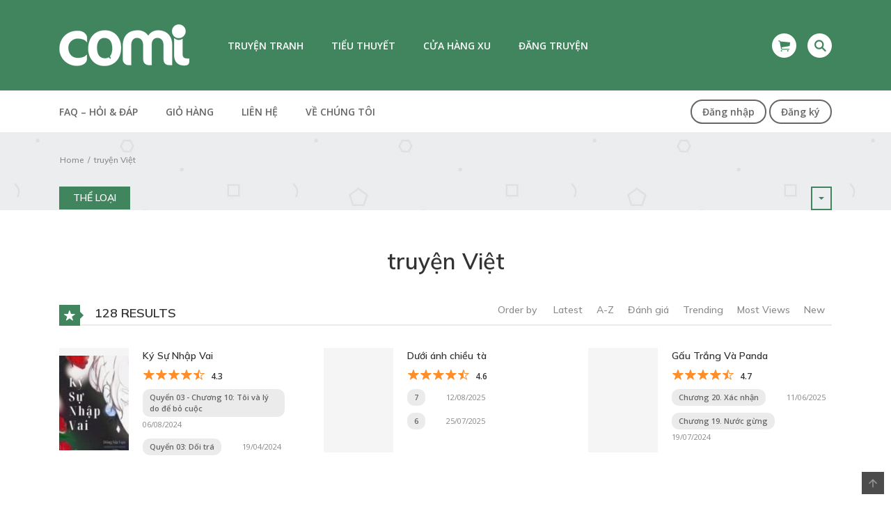

--- FILE ---
content_type: text/html; charset=UTF-8
request_url: https://comi.mobi/manga-tag/truyen-viet/
body_size: 24113
content:
<!DOCTYPE html>
<html lang="vi">
<head>
    <meta charset="UTF-8">
    <meta name="viewport" content="width=device-width, initial-scale=1">
    <link rel="profile" href="https://gmpg.org/xfn/11">
    <link rel="pingback" href="https://comi.mobi/xmlrpc.php">

	

	<title>truyện Việt &#8211; COMI</title>
<meta name='robots' content='max-image-preview:large' />
	<style>img:is([sizes="auto" i], [sizes^="auto," i]) { contain-intrinsic-size: 3000px 1500px }</style>
	<link rel='dns-prefetch' href='//cdnjs.cloudflare.com' />
<link rel='dns-prefetch' href='//fonts.googleapis.com' />
<link rel="alternate" type="application/rss+xml" title="Dòng thông tin COMI &raquo;" href="https://comi.mobi/feed/" />
<link rel="alternate" type="application/rss+xml" title="COMI &raquo; Dòng bình luận" href="https://comi.mobi/comments/feed/" />
<link rel="alternate" type="application/rss+xml" title="Nguồn cấp COMI &raquo; truyện Việt Thẻ truyện" href="https://comi.mobi/manga-tag/truyen-viet/feed/" />
<script type="7537dc7f6bcf7955f9f8d0c4-text/javascript">
/* <![CDATA[ */
window._wpemojiSettings = {"baseUrl":"https:\/\/s.w.org\/images\/core\/emoji\/15.0.3\/72x72\/","ext":".png","svgUrl":"https:\/\/s.w.org\/images\/core\/emoji\/15.0.3\/svg\/","svgExt":".svg","source":{"concatemoji":"https:\/\/comi.mobi\/wp-includes\/js\/wp-emoji-release.min.js?ver=6.7.3"}};
/*! This file is auto-generated */
!function(i,n){var o,s,e;function c(e){try{var t={supportTests:e,timestamp:(new Date).valueOf()};sessionStorage.setItem(o,JSON.stringify(t))}catch(e){}}function p(e,t,n){e.clearRect(0,0,e.canvas.width,e.canvas.height),e.fillText(t,0,0);var t=new Uint32Array(e.getImageData(0,0,e.canvas.width,e.canvas.height).data),r=(e.clearRect(0,0,e.canvas.width,e.canvas.height),e.fillText(n,0,0),new Uint32Array(e.getImageData(0,0,e.canvas.width,e.canvas.height).data));return t.every(function(e,t){return e===r[t]})}function u(e,t,n){switch(t){case"flag":return n(e,"\ud83c\udff3\ufe0f\u200d\u26a7\ufe0f","\ud83c\udff3\ufe0f\u200b\u26a7\ufe0f")?!1:!n(e,"\ud83c\uddfa\ud83c\uddf3","\ud83c\uddfa\u200b\ud83c\uddf3")&&!n(e,"\ud83c\udff4\udb40\udc67\udb40\udc62\udb40\udc65\udb40\udc6e\udb40\udc67\udb40\udc7f","\ud83c\udff4\u200b\udb40\udc67\u200b\udb40\udc62\u200b\udb40\udc65\u200b\udb40\udc6e\u200b\udb40\udc67\u200b\udb40\udc7f");case"emoji":return!n(e,"\ud83d\udc26\u200d\u2b1b","\ud83d\udc26\u200b\u2b1b")}return!1}function f(e,t,n){var r="undefined"!=typeof WorkerGlobalScope&&self instanceof WorkerGlobalScope?new OffscreenCanvas(300,150):i.createElement("canvas"),a=r.getContext("2d",{willReadFrequently:!0}),o=(a.textBaseline="top",a.font="600 32px Arial",{});return e.forEach(function(e){o[e]=t(a,e,n)}),o}function t(e){var t=i.createElement("script");t.src=e,t.defer=!0,i.head.appendChild(t)}"undefined"!=typeof Promise&&(o="wpEmojiSettingsSupports",s=["flag","emoji"],n.supports={everything:!0,everythingExceptFlag:!0},e=new Promise(function(e){i.addEventListener("DOMContentLoaded",e,{once:!0})}),new Promise(function(t){var n=function(){try{var e=JSON.parse(sessionStorage.getItem(o));if("object"==typeof e&&"number"==typeof e.timestamp&&(new Date).valueOf()<e.timestamp+604800&&"object"==typeof e.supportTests)return e.supportTests}catch(e){}return null}();if(!n){if("undefined"!=typeof Worker&&"undefined"!=typeof OffscreenCanvas&&"undefined"!=typeof URL&&URL.createObjectURL&&"undefined"!=typeof Blob)try{var e="postMessage("+f.toString()+"("+[JSON.stringify(s),u.toString(),p.toString()].join(",")+"));",r=new Blob([e],{type:"text/javascript"}),a=new Worker(URL.createObjectURL(r),{name:"wpTestEmojiSupports"});return void(a.onmessage=function(e){c(n=e.data),a.terminate(),t(n)})}catch(e){}c(n=f(s,u,p))}t(n)}).then(function(e){for(var t in e)n.supports[t]=e[t],n.supports.everything=n.supports.everything&&n.supports[t],"flag"!==t&&(n.supports.everythingExceptFlag=n.supports.everythingExceptFlag&&n.supports[t]);n.supports.everythingExceptFlag=n.supports.everythingExceptFlag&&!n.supports.flag,n.DOMReady=!1,n.readyCallback=function(){n.DOMReady=!0}}).then(function(){return e}).then(function(){var e;n.supports.everything||(n.readyCallback(),(e=n.source||{}).concatemoji?t(e.concatemoji):e.wpemoji&&e.twemoji&&(t(e.twemoji),t(e.wpemoji)))}))}((window,document),window._wpemojiSettings);
/* ]]> */
</script>
<link rel='stylesheet' id='wti_like_post_style-css' href='https://comi.mobi/wp-content/plugins/wti-like-post/css/wti_like_post.css?ver=6.7.3' type='text/css' media='all' />
<link rel='stylesheet' id='ot-google-fonts-css' href='//fonts.googleapis.com/css?family=Mulish:300,500,600,700%7COpen+Sans:regular,600,800&#038;subset=vietnamese' type='text/css' media='all' />
<style id='wp-emoji-styles-inline-css' type='text/css'>

	img.wp-smiley, img.emoji {
		display: inline !important;
		border: none !important;
		box-shadow: none !important;
		height: 1em !important;
		width: 1em !important;
		margin: 0 0.07em !important;
		vertical-align: -0.1em !important;
		background: none !important;
		padding: 0 !important;
	}
</style>
<link rel='stylesheet' id='wp-block-library-css' href='https://comi.mobi/wp-includes/css/dist/block-library/style.min.css?ver=6.7.3' type='text/css' media='all' />
<style id='wp-block-library-theme-inline-css' type='text/css'>
.wp-block-audio :where(figcaption){color:#555;font-size:13px;text-align:center}.is-dark-theme .wp-block-audio :where(figcaption){color:#ffffffa6}.wp-block-audio{margin:0 0 1em}.wp-block-code{border:1px solid #ccc;border-radius:4px;font-family:Menlo,Consolas,monaco,monospace;padding:.8em 1em}.wp-block-embed :where(figcaption){color:#555;font-size:13px;text-align:center}.is-dark-theme .wp-block-embed :where(figcaption){color:#ffffffa6}.wp-block-embed{margin:0 0 1em}.blocks-gallery-caption{color:#555;font-size:13px;text-align:center}.is-dark-theme .blocks-gallery-caption{color:#ffffffa6}:root :where(.wp-block-image figcaption){color:#555;font-size:13px;text-align:center}.is-dark-theme :root :where(.wp-block-image figcaption){color:#ffffffa6}.wp-block-image{margin:0 0 1em}.wp-block-pullquote{border-bottom:4px solid;border-top:4px solid;color:currentColor;margin-bottom:1.75em}.wp-block-pullquote cite,.wp-block-pullquote footer,.wp-block-pullquote__citation{color:currentColor;font-size:.8125em;font-style:normal;text-transform:uppercase}.wp-block-quote{border-left:.25em solid;margin:0 0 1.75em;padding-left:1em}.wp-block-quote cite,.wp-block-quote footer{color:currentColor;font-size:.8125em;font-style:normal;position:relative}.wp-block-quote:where(.has-text-align-right){border-left:none;border-right:.25em solid;padding-left:0;padding-right:1em}.wp-block-quote:where(.has-text-align-center){border:none;padding-left:0}.wp-block-quote.is-large,.wp-block-quote.is-style-large,.wp-block-quote:where(.is-style-plain){border:none}.wp-block-search .wp-block-search__label{font-weight:700}.wp-block-search__button{border:1px solid #ccc;padding:.375em .625em}:where(.wp-block-group.has-background){padding:1.25em 2.375em}.wp-block-separator.has-css-opacity{opacity:.4}.wp-block-separator{border:none;border-bottom:2px solid;margin-left:auto;margin-right:auto}.wp-block-separator.has-alpha-channel-opacity{opacity:1}.wp-block-separator:not(.is-style-wide):not(.is-style-dots){width:100px}.wp-block-separator.has-background:not(.is-style-dots){border-bottom:none;height:1px}.wp-block-separator.has-background:not(.is-style-wide):not(.is-style-dots){height:2px}.wp-block-table{margin:0 0 1em}.wp-block-table td,.wp-block-table th{word-break:normal}.wp-block-table :where(figcaption){color:#555;font-size:13px;text-align:center}.is-dark-theme .wp-block-table :where(figcaption){color:#ffffffa6}.wp-block-video :where(figcaption){color:#555;font-size:13px;text-align:center}.is-dark-theme .wp-block-video :where(figcaption){color:#ffffffa6}.wp-block-video{margin:0 0 1em}:root :where(.wp-block-template-part.has-background){margin-bottom:0;margin-top:0;padding:1.25em 2.375em}
</style>
<style id='classic-theme-styles-inline-css' type='text/css'>
/*! This file is auto-generated */
.wp-block-button__link{color:#fff;background-color:#32373c;border-radius:9999px;box-shadow:none;text-decoration:none;padding:calc(.667em + 2px) calc(1.333em + 2px);font-size:1.125em}.wp-block-file__button{background:#32373c;color:#fff;text-decoration:none}
</style>
<style id='global-styles-inline-css' type='text/css'>
:root{--wp--preset--aspect-ratio--square: 1;--wp--preset--aspect-ratio--4-3: 4/3;--wp--preset--aspect-ratio--3-4: 3/4;--wp--preset--aspect-ratio--3-2: 3/2;--wp--preset--aspect-ratio--2-3: 2/3;--wp--preset--aspect-ratio--16-9: 16/9;--wp--preset--aspect-ratio--9-16: 9/16;--wp--preset--color--black: #000000;--wp--preset--color--cyan-bluish-gray: #abb8c3;--wp--preset--color--white: #ffffff;--wp--preset--color--pale-pink: #f78da7;--wp--preset--color--vivid-red: #cf2e2e;--wp--preset--color--luminous-vivid-orange: #ff6900;--wp--preset--color--luminous-vivid-amber: #fcb900;--wp--preset--color--light-green-cyan: #7bdcb5;--wp--preset--color--vivid-green-cyan: #00d084;--wp--preset--color--pale-cyan-blue: #8ed1fc;--wp--preset--color--vivid-cyan-blue: #0693e3;--wp--preset--color--vivid-purple: #9b51e0;--wp--preset--gradient--vivid-cyan-blue-to-vivid-purple: linear-gradient(135deg,rgba(6,147,227,1) 0%,rgb(155,81,224) 100%);--wp--preset--gradient--light-green-cyan-to-vivid-green-cyan: linear-gradient(135deg,rgb(122,220,180) 0%,rgb(0,208,130) 100%);--wp--preset--gradient--luminous-vivid-amber-to-luminous-vivid-orange: linear-gradient(135deg,rgba(252,185,0,1) 0%,rgba(255,105,0,1) 100%);--wp--preset--gradient--luminous-vivid-orange-to-vivid-red: linear-gradient(135deg,rgba(255,105,0,1) 0%,rgb(207,46,46) 100%);--wp--preset--gradient--very-light-gray-to-cyan-bluish-gray: linear-gradient(135deg,rgb(238,238,238) 0%,rgb(169,184,195) 100%);--wp--preset--gradient--cool-to-warm-spectrum: linear-gradient(135deg,rgb(74,234,220) 0%,rgb(151,120,209) 20%,rgb(207,42,186) 40%,rgb(238,44,130) 60%,rgb(251,105,98) 80%,rgb(254,248,76) 100%);--wp--preset--gradient--blush-light-purple: linear-gradient(135deg,rgb(255,206,236) 0%,rgb(152,150,240) 100%);--wp--preset--gradient--blush-bordeaux: linear-gradient(135deg,rgb(254,205,165) 0%,rgb(254,45,45) 50%,rgb(107,0,62) 100%);--wp--preset--gradient--luminous-dusk: linear-gradient(135deg,rgb(255,203,112) 0%,rgb(199,81,192) 50%,rgb(65,88,208) 100%);--wp--preset--gradient--pale-ocean: linear-gradient(135deg,rgb(255,245,203) 0%,rgb(182,227,212) 50%,rgb(51,167,181) 100%);--wp--preset--gradient--electric-grass: linear-gradient(135deg,rgb(202,248,128) 0%,rgb(113,206,126) 100%);--wp--preset--gradient--midnight: linear-gradient(135deg,rgb(2,3,129) 0%,rgb(40,116,252) 100%);--wp--preset--font-size--small: 13px;--wp--preset--font-size--medium: 20px;--wp--preset--font-size--large: 36px;--wp--preset--font-size--x-large: 42px;--wp--preset--spacing--20: 0.44rem;--wp--preset--spacing--30: 0.67rem;--wp--preset--spacing--40: 1rem;--wp--preset--spacing--50: 1.5rem;--wp--preset--spacing--60: 2.25rem;--wp--preset--spacing--70: 3.38rem;--wp--preset--spacing--80: 5.06rem;--wp--preset--shadow--natural: 6px 6px 9px rgba(0, 0, 0, 0.2);--wp--preset--shadow--deep: 12px 12px 50px rgba(0, 0, 0, 0.4);--wp--preset--shadow--sharp: 6px 6px 0px rgba(0, 0, 0, 0.2);--wp--preset--shadow--outlined: 6px 6px 0px -3px rgba(255, 255, 255, 1), 6px 6px rgba(0, 0, 0, 1);--wp--preset--shadow--crisp: 6px 6px 0px rgba(0, 0, 0, 1);}:where(.is-layout-flex){gap: 0.5em;}:where(.is-layout-grid){gap: 0.5em;}body .is-layout-flex{display: flex;}.is-layout-flex{flex-wrap: wrap;align-items: center;}.is-layout-flex > :is(*, div){margin: 0;}body .is-layout-grid{display: grid;}.is-layout-grid > :is(*, div){margin: 0;}:where(.wp-block-columns.is-layout-flex){gap: 2em;}:where(.wp-block-columns.is-layout-grid){gap: 2em;}:where(.wp-block-post-template.is-layout-flex){gap: 1.25em;}:where(.wp-block-post-template.is-layout-grid){gap: 1.25em;}.has-black-color{color: var(--wp--preset--color--black) !important;}.has-cyan-bluish-gray-color{color: var(--wp--preset--color--cyan-bluish-gray) !important;}.has-white-color{color: var(--wp--preset--color--white) !important;}.has-pale-pink-color{color: var(--wp--preset--color--pale-pink) !important;}.has-vivid-red-color{color: var(--wp--preset--color--vivid-red) !important;}.has-luminous-vivid-orange-color{color: var(--wp--preset--color--luminous-vivid-orange) !important;}.has-luminous-vivid-amber-color{color: var(--wp--preset--color--luminous-vivid-amber) !important;}.has-light-green-cyan-color{color: var(--wp--preset--color--light-green-cyan) !important;}.has-vivid-green-cyan-color{color: var(--wp--preset--color--vivid-green-cyan) !important;}.has-pale-cyan-blue-color{color: var(--wp--preset--color--pale-cyan-blue) !important;}.has-vivid-cyan-blue-color{color: var(--wp--preset--color--vivid-cyan-blue) !important;}.has-vivid-purple-color{color: var(--wp--preset--color--vivid-purple) !important;}.has-black-background-color{background-color: var(--wp--preset--color--black) !important;}.has-cyan-bluish-gray-background-color{background-color: var(--wp--preset--color--cyan-bluish-gray) !important;}.has-white-background-color{background-color: var(--wp--preset--color--white) !important;}.has-pale-pink-background-color{background-color: var(--wp--preset--color--pale-pink) !important;}.has-vivid-red-background-color{background-color: var(--wp--preset--color--vivid-red) !important;}.has-luminous-vivid-orange-background-color{background-color: var(--wp--preset--color--luminous-vivid-orange) !important;}.has-luminous-vivid-amber-background-color{background-color: var(--wp--preset--color--luminous-vivid-amber) !important;}.has-light-green-cyan-background-color{background-color: var(--wp--preset--color--light-green-cyan) !important;}.has-vivid-green-cyan-background-color{background-color: var(--wp--preset--color--vivid-green-cyan) !important;}.has-pale-cyan-blue-background-color{background-color: var(--wp--preset--color--pale-cyan-blue) !important;}.has-vivid-cyan-blue-background-color{background-color: var(--wp--preset--color--vivid-cyan-blue) !important;}.has-vivid-purple-background-color{background-color: var(--wp--preset--color--vivid-purple) !important;}.has-black-border-color{border-color: var(--wp--preset--color--black) !important;}.has-cyan-bluish-gray-border-color{border-color: var(--wp--preset--color--cyan-bluish-gray) !important;}.has-white-border-color{border-color: var(--wp--preset--color--white) !important;}.has-pale-pink-border-color{border-color: var(--wp--preset--color--pale-pink) !important;}.has-vivid-red-border-color{border-color: var(--wp--preset--color--vivid-red) !important;}.has-luminous-vivid-orange-border-color{border-color: var(--wp--preset--color--luminous-vivid-orange) !important;}.has-luminous-vivid-amber-border-color{border-color: var(--wp--preset--color--luminous-vivid-amber) !important;}.has-light-green-cyan-border-color{border-color: var(--wp--preset--color--light-green-cyan) !important;}.has-vivid-green-cyan-border-color{border-color: var(--wp--preset--color--vivid-green-cyan) !important;}.has-pale-cyan-blue-border-color{border-color: var(--wp--preset--color--pale-cyan-blue) !important;}.has-vivid-cyan-blue-border-color{border-color: var(--wp--preset--color--vivid-cyan-blue) !important;}.has-vivid-purple-border-color{border-color: var(--wp--preset--color--vivid-purple) !important;}.has-vivid-cyan-blue-to-vivid-purple-gradient-background{background: var(--wp--preset--gradient--vivid-cyan-blue-to-vivid-purple) !important;}.has-light-green-cyan-to-vivid-green-cyan-gradient-background{background: var(--wp--preset--gradient--light-green-cyan-to-vivid-green-cyan) !important;}.has-luminous-vivid-amber-to-luminous-vivid-orange-gradient-background{background: var(--wp--preset--gradient--luminous-vivid-amber-to-luminous-vivid-orange) !important;}.has-luminous-vivid-orange-to-vivid-red-gradient-background{background: var(--wp--preset--gradient--luminous-vivid-orange-to-vivid-red) !important;}.has-very-light-gray-to-cyan-bluish-gray-gradient-background{background: var(--wp--preset--gradient--very-light-gray-to-cyan-bluish-gray) !important;}.has-cool-to-warm-spectrum-gradient-background{background: var(--wp--preset--gradient--cool-to-warm-spectrum) !important;}.has-blush-light-purple-gradient-background{background: var(--wp--preset--gradient--blush-light-purple) !important;}.has-blush-bordeaux-gradient-background{background: var(--wp--preset--gradient--blush-bordeaux) !important;}.has-luminous-dusk-gradient-background{background: var(--wp--preset--gradient--luminous-dusk) !important;}.has-pale-ocean-gradient-background{background: var(--wp--preset--gradient--pale-ocean) !important;}.has-electric-grass-gradient-background{background: var(--wp--preset--gradient--electric-grass) !important;}.has-midnight-gradient-background{background: var(--wp--preset--gradient--midnight) !important;}.has-small-font-size{font-size: var(--wp--preset--font-size--small) !important;}.has-medium-font-size{font-size: var(--wp--preset--font-size--medium) !important;}.has-large-font-size{font-size: var(--wp--preset--font-size--large) !important;}.has-x-large-font-size{font-size: var(--wp--preset--font-size--x-large) !important;}
:where(.wp-block-post-template.is-layout-flex){gap: 1.25em;}:where(.wp-block-post-template.is-layout-grid){gap: 1.25em;}
:where(.wp-block-columns.is-layout-flex){gap: 2em;}:where(.wp-block-columns.is-layout-grid){gap: 2em;}
:root :where(.wp-block-pullquote){font-size: 1.5em;line-height: 1.6;}
</style>
<link rel='stylesheet' id='comi_cl_css-css' href='https://comi.mobi/wp-content/plugins/comicola-comments-like/assets/style.css?ver=6.7.3' type='text/css' media='all' />
<link rel='stylesheet' id='comicola-payments-css' href='https://comi.mobi/wp-content/plugins/comicola-payments/assets/css/style.css?ver=6.7.3' type='text/css' media='all' />
<link rel='stylesheet' id='contact-form-7-css' href='https://comi.mobi/wp-content/plugins/contact-form-7/includes/css/styles.css?ver=6.1.4' type='text/css' media='all' />
<link rel='stylesheet' id='ct-shortcode-css' href='https://comi.mobi/wp-content/plugins/madara-shortcodes/shortcodes/css/shortcodes.css?ver=6.7.3' type='text/css' media='all' />
<link rel='stylesheet' id='woocommerce-layout-css' href='https://comi.mobi/wp-content/plugins/woocommerce/assets/css/woocommerce-layout.css?ver=10.3.6' type='text/css' media='all' />
<link rel='stylesheet' id='woocommerce-smallscreen-css' href='https://comi.mobi/wp-content/plugins/woocommerce/assets/css/woocommerce-smallscreen.css?ver=10.3.6' type='text/css' media='only screen and (max-width: 768px)' />
<link rel='stylesheet' id='woocommerce-general-css' href='https://comi.mobi/wp-content/plugins/woocommerce/assets/css/woocommerce.css?ver=10.3.6' type='text/css' media='all' />
<style id='woocommerce-inline-inline-css' type='text/css'>
.woocommerce form .form-row .required { visibility: visible; }
</style>
<link rel='stylesheet' id='madara_user_upload_pro_styles-css' href='https://comi.mobi/wp-content/plugins/wp-manga-user-upload-pro/assets/styles.css?ver=6.7.3' type='text/css' media='all' />
<link rel='stylesheet' id='if-menu-site-css-css' href='https://comi.mobi/wp-content/plugins/if-menu/assets/if-menu-site.css?ver=6.7.3' type='text/css' media='all' />
<link rel='stylesheet' id='brands-styles-css' href='https://comi.mobi/wp-content/plugins/woocommerce/assets/css/brands.css?ver=10.3.6' type='text/css' media='all' />
<link rel='stylesheet' id='fontawesome-css' href='https://comi.mobi/wp-content/themes/madara/app/lib/fontawesome/web-fonts-with-css/css/all.min.css?ver=5.2.0' type='text/css' media='all' />
<link rel='stylesheet' id='bootstrap-css' href='https://comi.mobi/wp-content/themes/madara/css/bootstrap.min.css?ver=4.3.1' type='text/css' media='all' />
<link rel='stylesheet' id='slick-css' href='https://comi.mobi/wp-content/themes/madara/js/slick/slick.css?ver=6.7.3' type='text/css' media='all' />
<link rel='stylesheet' id='slick-theme-css' href='https://comi.mobi/wp-content/themes/madara/js/slick/slick-theme.css?ver=6.7.3' type='text/css' media='all' />
<link rel='stylesheet' id='madara-comicola-css-child-css' href='https://comi.mobi/wp-content/themes/madara/style.css?ver=4.0.2' type='text/css' media='all' />
<link rel='stylesheet' id='videochapters-css-css' href='https://comi.mobi/wp-content/themes/madara-comicola-child/videochapters/assets/style.css?ver=6.7.3' type='text/css' media='all' />
<link rel='stylesheet' id='google-fonts-css' href='https://fonts.googleapis.com/css?family=Poppins%3A100%2C100i%2C200%2C200i%2C300%2C300i%2C400%2C400i%2C500%2C500i%2C600%2C600i%2C700%2C700i%2C800%2C800i%2C900%2C900i&#038;ver=6.7.3' type='text/css' media='all' />
<link rel='stylesheet' id='ionicons-css' href='https://comi.mobi/wp-content/themes/madara/css/fonts/ionicons/css/ionicons.min.css?ver=4.3.3' type='text/css' media='all' />
<link rel='stylesheet' id='loaders-css' href='https://comi.mobi/wp-content/themes/madara/css/loaders.min.css?ver=6.7.3' type='text/css' media='all' />
<link rel='stylesheet' id='madara-css-css' href='https://comi.mobi/wp-content/themes/madara-comicola-child/style.css?ver=3.0.4.5' type='text/css' media='all' />
<style id='madara-css-inline-css' type='text/css'>
.c-blog__heading.style-2 i {
						  background: -webkit-linear-gradient(left, #41855e 40%,#41855e);
						  background: -o-linear-gradient(right, #41855e 40%,#41855e);
						  background: -moz-linear-gradient(right, #41855e 40%,#41855e);
						  background: linear-gradient(to right, #41855e 40%,#41855e);
					 ;}.c-blog__heading.style-2 i:after, .settings-page .nav-tabs-wrap ul.nav-tabs li.active:after { border-left-color: #41855e ; }.site-header .main-navigation.style-1, .widget-heading, .widget.background:after, .c-blog__heading.style-2 i, .tab-wrap .c-nav-tabs ul.c-tabs-content li.active a:after, .tab-wrap .c-nav-tabs ul.c-tabs-content li:hover a:after, .tab-wrap .c-nav-tabs ul.c-tabs-content li a:after, .related-heading.font-nav, .c-blog__heading.style-3, .settings-page .nav-tabs-wrap ul.nav-tabs li.active a, .off-canvas {
						  background: -webkit-linear-gradient(left, #41855e 40%,#41855e);
						  background: -o-linear-gradient(right, #41855e 40%,#41855e);
						  background: -moz-linear-gradient(right, #41855e 40%,#41855e);
						  background: linear-gradient(to right, #41855e 40%,#41855e);
					 ;}.widget-heading:after, .related-heading.font-nav:after, .genres_wrap .c-blog__heading.style-3.active:after { border-top-color: #41855e ;}body.modal-open .modal .modal-content a:hover, .tab-wrap .c-nav-tabs ul.c-tabs-content li.active a, .tab-wrap .c-nav-tabs ul.c-tabs-content li:hover a, body.search.search-results .search-wrap .tab-content-wrap .c-tabs-item .c-tabs-item__content .tab-summary .post-content .post-content_item .summary-content:not(.release-year) a:hover, body.search.search-results .search-wrap .tab-content-wrap .c-tabs-item .c-tabs-item__content .tab-summary .post-content .post-content_item .summary-content.release-year a:hover, .c-blog-post .entry-header .entry-meta .post-on:before, .manga-slider .slider__container .slick-dots li.slick-active button:before, .manga-slider .slider__container .slick-dots li button:hover:before, body.manga-page .profile-manga .tab-summary .summary_content_wrap .summary_content .post-status .manga-action .count-comment .action_icon a i, body.manga-page .profile-manga .tab-summary .summary_content_wrap .summary_content .post-status .manga-action .add-bookmark .action_icon a i, body.manga-page .profile-manga .tab-summary .summary_content_wrap .summary_content .post-status .manga-action .count-comment .action_detail a i, body.manga-page .profile-manga .tab-summary .summary_content_wrap .summary_content .post-status .manga-action .add-bookmark .action_detail a i, body.manga-page .profile-manga .post-title a, body.manga-page .content-readmore:hover, body.text-ui-light.manga-page .content-readmore:hover, .genres_wrap .genres__collapse .genres ul li a:hover, .genres_wrap .genres__collapse .genres ul li a:hover:before, .c-blog-post .entry-header .entry-meta .post-on .posted-on a:hover, body.search .c-search-header__wrapper #search-advanced .search-advanced-form .form-group.checkbox-group .checkbox label:hover, .site-header .main-navigation .search-navigation .menu-search .open-search-main-menu, .c-btn.c-btn_style-2, body.search .c-search-header__wrapper .search-content .btn-search-adv, body.reading-manga .entry-header .entry-header_wrap .action-icon ul li a, body.reading-manga .c-select-bottom .entry-header_wrap .action-icon ul li a, .widget.c-released .released-item-wrap ul.list-released li a:hover, body.manga-page .profile-manga .post-title h3, .genres_wrap .genres__collapse #genres ul li:hover a, .genres_wrap .genres__collapse #genres ul li:hover a:before, input[type=checkbox]:checked + label:before, input[type=radio]:checked + label:before, .genres_wrap a.btn-genres, .c-breadcrumb .breadcrumb li a:hover, body.search.search-results .search-wrap .tab-content-wrap .c-tabs-item .c-tabs-item__content .tab-summary .post-content .post-content_item.mg_genres .summary-content, body.page .c-page-content .c-page .c-page__content .page-content-listing .page-listing-item .page-item-detail .item-summary .list-chapter .chapter-item .vol a:hover, #hover-infor .item_thumb .post-title a, body.manga-page .version-chap:before, body.manga-page .content-readmore:hover, body.manga-page .chapter-readmore:hover, .icon-load-info, .c-blog-post .entry-header .entry-meta .post-on .c-blog__date .post-category a:hover, .woocommerce ul.products li.product .price, .woocommerce div.entry-summary p.price, .woocommerce div.entry-summary form.cart .variations .label, .woocommerce div.entry-summary form.cart .quantity-text, .widget_product_categories .product-categories li a:hover, .woocommerce ul.products li.product h2:hover, .woocommerce .c-woo-breadcrumb a:hover, .site-header .c-sub-header-nav .c-sub-nav_wrap .c-modal_item .c-user_item .c-user_menu a:hover, .site-header .c-sub-header-nav .c-sub-nav_wrap .sub-nav_content .sub-nav_list li:hover > a, .settings-page .action i.ion-ios-close:hover:before, .settings-page .list-chapter .chapter-item a:hover, .settings-page .tabs-content-wrap .tab-group-item .tab-item .history-content .item-infor .chapter span a, .settings-page .nav-tabs-wrap ul.nav-tabs li:not(.active):hover a, .main-color,
.site-header .c-sub-header-nav .c-sub-nav_wrap .sub-nav_content .sub-nav_list li.menu-item-has-children.active > a,.woocommerce .woocommerce-ordering:after,.text-ui-light .widget.c-popular .popular-item-wrap .popular-content .chapter-item .chapter a:hover, body.text-ui-light .settings-page .list-chapter .chapter-item .chapter a:hover,body.search.text-ui-light .search-wrap .tab-content-wrap .c-tabs-item .c-tabs-item__content .tab-meta .latest-chap .chapter a:hover			{ color: #41855e ;}.c-blog__heading.style-2 i:after{border-right-color:#41855e !important}body.page.text-ui-light .c-page-content .c-page .c-page__content .page-content-listing .page-listing-item .page-item-detail .item-summary .list-chapter .chapter-item .chapter a:hover, .text-ui-light .widget.c-popular .popular-item-wrap .popular-content .chapter-item .chapter a:hover,#hover-infor .item_thumb .post-title a{color: #FFFFFF}.navigation-ajax .load-ajax:not(.show-loading):hover, .listing-chapters_wrap .has-child .wp-manga-chapter:before, .c-wg-button-wrap .btn:hover, body.manga-page .page-content-listing.single-page .listing-chapters_wrap ul.main.version-chap .wp-manga-chapter:before, .site-header .search-main-menu form input[type=submit], .form-submit input[type=submit], #comments.comments-area #respond.comment-respond .comment-form .form-submit #submit, .c-btn.c-btn_style-1, .settings-page input[type="submit"], .settings-page .remove-all #delete-bookmark-manga, body.manga-page .page-content-listing.single-page .listing-chapters_wrap > ul.main.version-chap li .wp-manga-chapter:before, .woocommerce ul.products li.product .button, .woocommerce span.onsale, .woocommerce .widget_price_filter .price_slider_amount .button:not(:hover), .woocommerce .woocommerce-pagination .page-numbers li span.current, .woocommerce .woocommerce-pagination .page-numbers li .prev:hover, .woocommerce .woocommerce-pagination .page-numbers li .next:hover, .woocommerce div.entry-summary form.cart .single_add_to_cart_button { background: #41855e ;}.navigation-ajax .load-ajax:not(.show-loading):hover, .popular-slider .slider__container .slider__item .slider__content .slider__content_item .chapter-item .chapter a:hover, body.search .c-search-header__wrapper .search-content .btn-search-adv.collapsed, .c-btn.c-btn_style-2, body.search .c-search-header__wrapper .search-content .btn-search-adv, .genres_wrap a.btn-genres, .wpcf7-validation-errors, .text-ui-light.woocommerce-page input[type="text"]:focus, .text-ui-light.woocommerce-page input[type="email"]:focus, .text-ui-light.woocommerce-page input[type="search"]:focus, .text-ui-light.woocommerce-page input[type="url"]:focus, .text-ui-light.woocommerce-page input[type="password"]:focus, .text-ui-light.woocommerce-page input[type="tel"]:focus, .text-ui-light.woocommerce-page .input-text:focus, .text-ui-light.woocommerce-page input[type="text"]:active, .text-ui-light.woocommerce-page input[type="email"]:active, .text-ui-light.woocommerce-page input[type="search"]:active, .text-ui-light.woocommerce-page input[type="url"]:active, .text-ui-light.woocommerce-page input[type="password"]:active, .text-ui-light.woocommerce-page input[type="tel"]:active, .text-ui-light.woocommerce-page .input-text:active, .text-ui-light.woocommerce-page input[type="text"]:hover, .text-ui-light.woocommerce-page input[type="email"]:hover, .text-ui-light.woocommerce-page input[type="search"]:hover, .text-ui-light.woocommerce-page input[type="url"]:hover, .text-ui-light.woocommerce-page input[type="password"]:hover, .text-ui-light.woocommerce-page input[type="tel"]:hover, .text-ui-light.woocommerce-page .input-text:hover, .text-ui-light.woocommerce-page select.orderby:hover  { border-color: #41855e ;}.site-header .c-sub-header-nav .c-sub-nav_wrap .sub-nav_content .sub-nav_list > li.menu-item-has-children > ul.sub-menu, .site-header .c-sub-header-nav .c-sub-nav_wrap .c-modal_item .c-user_item .c-user_menu { border-bottom-color: #41855e ;}.widget.widget_tag_cloud .tag-cloud-link:hover, body.page .c-page-content .c-page .c-page__content .page-content-listing .page-listing-item .page-item-detail .item-summary .list-chapter .chapter-item .chapter:hover, .popular-slider .slider__container .slider__item .slider__content .slider__content_item .chapter-item .chapter a:hover, .widget.c-popular .popular-item-wrap .popular-content .chapter-item .chapter:hover, .site-footer .top-footer .wrap_social_account ul.social_account__item li a, .site-content .main-col .item-tags ul li a:hover, .popular-slider .slider__container .slick-arrow:hover, .widget.background.widget_tag_cloud .tag-cloud-link:hover, .wp-pagenavi a:hover, body.search.search-results .search-wrap .tab-content-wrap .c-tabs-item .c-tabs-item__content .tab-meta .latest-chap .chapter:hover, .go-to-top:hover, .widget.c-popular .widget-view-more, body.search .c-search-header__wrapper .search-content .search-form .search-submit, body.reading-manga .entry-header .select-pagination .nav-links .nav-next a:not(:hover), body.reading-manga .c-select-bottom .select-pagination .nav-links .nav-next a:not(:hover), body.reading-manga .entry-header .entry-header_wrap .action-icon ul li:hover a, body.reading-manga .c-select-bottom .entry-header_wrap .action-icon ul li:hover a, .widget.c-released .released-search form [type="submit"], body.manga-page .profile-manga .tab-summary .loader-inner > div, .wpcf7-submit, .woocommerce #respond input#submit.alt, .woocommerce a.button.alt, .woocommerce button.button.alt, .woocommerce input.button.alt, .woocommerce .woocommerce-cart-form .cart button.button, .woocommerce .cart input.button:not(:hover), #adult_modal .modal-footer .btn.btn-primary:not(:hover), body.reading-manga .entry-header .select-pagination .nav-links > * a, body.reading-manga .c-select-bottom .select-pagination .nav-links > * a, .settings-page .list-chapter .chapter-item .chapter:hover, body.modal-open .modal .modal-content .modal-body .login .submit .wp-submit:not(:hover), .settings-page .tabs-content-wrap .my_account_orders a.button.view, .main-bg { background-color: #41855e ;}:root{ --madara-main-color: #41855e}body.search.search-results .search-wrap .tab-content-wrap .c-tabs-item .c-tabs-item__content .tab-meta .latest-chap .chapter:hover a, .wp-pagenavi a:hover{color:#FFF !important}a:not(.btn-link):hover, .c-breadcrumb .breadcrumb li a:hover, .tab-wrap .c-nav-tabs ul.c-tabs-content li.active a, .tab-wrap .c-nav-tabs ul.c-tabs-content li:hover a, .c-blog-post .entry-header .entry-meta .post-on .posted-on a:hover, .c-blog-post .entry-header .entry-meta .post-on .c-blog__date .post-category a:hover, body.manga-page .content-readmore:hover, body.text-ui-light.manga-page .content-readmore:hover, body.manga-page .chapter-readmore:hover, body.page .c-page-content .c-page .c-page__content .page-content-listing .page-listing-item .page-item-detail .item-summary .list-chapter .chapter-item .vol a:hover, .site-header .main-navigation.style-1 .search-navigation .search-navigation__wrap .link-adv-search a:hover, .woocommerce ul.products li.product h2:hover, .woocommerce .c-woo-breadcrumb a:hover, .genres_wrap .genres__collapse .genres ul li a:hover, .genres_wrap .genres__collapse .genres ul li a:hover:before ,.widget.c-released .released-item-wrap ul.list-released li a:hover,body.search.search-results .search-wrap .tab-content-wrap .c-tabs-item .c-tabs-item__content .tab-summary .post-content .post-content_item .summary-content:not(.release-year) a:hover, body.search.search-results .search-wrap .tab-content-wrap .c-tabs-item .c-tabs-item__content .tab-summary .post-content .post-content_item .summary-content.release-year a:hover{ color: #ff7200;}.tab-wrap .c-nav-tabs ul.c-tabs-content li.active a:after, .tab-wrap .c-nav-tabs ul.c-tabs-content li:hover a:after, { background: #ff7200;}body.page .c-page-content .c-page .c-page__content .page-content-listing .page-listing-item .page-item-detail .item-summary .manga-title-badges.hot { background-color: #ff0000 ;}body.page .c-page-content .c-page .c-page__content .page-content-listing .page-listing-item .page-item-detail .item-summary .manga-title-badges.new { background-color: #ff0000 ;}.manga-title-badges.custom { background-color: #41855e ;}.meta-item.rating .rating_current, .meta-item.rating .rating_current_half, body.manga-page .profile-manga .tab-summary .post-rating i.ion-ios-star, body.manga-page .profile-manga .tab-summary .post-rating i.ion-ios-star.rating_current, body.manga-page .profile-manga .tab-summary .post-rating i.ion-ios-star-half, body.manga-page .profile-manga .tab-summary .post-rating .user-rating i.ion-ios-star, body.manga-page .profile-manga .tab-summary .post-rating .post-total-rating i.ion-ios-star, body.manga-page .profile-manga .tab-summary .post-rating .post-total-rating i.ion-ios-star.rating_current, body.manga-page .profile-manga .tab-summary .post-rating .user-rating i.ion-ios-star, body.manga-page .profile-manga .tab-summary .post-rating .user-rating i.ion-ios-star.rating_current, .woocommerce .star-rating, .woocommerce .star-rating::before,
body.manga-page .profile-manga .tab-summary .post-rating .post-total-rating i.ion-ios-star-half { color: #ff7200 ;}.widget.c-popular .widget-view-more, #comments.comments-area #respond.comment-respond .comment-form .form-submit #submit, .site-header .search-main-menu form input[type=submit], body.search .c-search-header__wrapper .search-content .search-form .search-submit, .c-btn.c-btn_style-1, .settings-page input[type="submit"], .settings-page .remove-all #delete-bookmark-manga, body.reading-manga .entry-header .select-pagination .nav-links .nav-next a:not(:hover), body.reading-manga .c-select-bottom .select-pagination .nav-links .nav-next a:not(:hover), body.reading-manga .entry-header .select-pagination .nav-links .nav-previous a:not(:hover), body.reading-manga .c-select-bottom .select-pagination .nav-links .nav-previous a:not(:hover), .widget.c-released .released-search form [type="submit"], .wpcf7-submit, .woocommerce ul.products li.product .button, .woocommerce span.onsale,  .woocommerce .woocommerce-pagination .page-numbers li span.current, .woocommerce .woocommerce-pagination .page-numbers li .prev:hover, .woocommerce .woocommerce-pagination .page-numbers li .next:hover, .woocommerce div.entry-summary form.cart .single_add_to_cart_button, .woocommerce button.button.alt, .woocommerce a.button.alt, .woocommerce .woocommerce-cart-form .cart button.button, .woocommerce .cart input.button:not(:hover) { background-color : #41855e ;}.woocommerce .widget_shopping_cart .buttons a:not(:hover), .woocommerce.widget_shopping_cart .buttons a:not(:hover), .woocommerce .widget_price_filter .price_slider_amount .button:not(:hover), .woocommerce div.product form.cart .button, .woocommerce .cart-collaterals .checkout-button.button.alt { background : #41855e ;}.c-btn.c-btn_style-2, body.search .c-search-header__wrapper .search-content .btn-search-adv.collapsed, body.search .c-search-header__wrapper .search-content .btn-search-adv, .genres_wrap a.btn-genres { border-color : #41855e ;}.c-btn.c-btn_style-2, body.search .c-search-header__wrapper .search-content .btn-search-adv, .genres_wrap a.btn-genres { color : #41855e ;}.widget.c-popular .widget-view-more, #comments.comments-area #respond.comment-respond .comment-form .form-submit #submit, .site-header .search-main-menu form input[type=submit], body.search .c-search-header__wrapper .search-content .search-form .search-submit, .c-btn.c-btn_style-1, .settings-page input[type="submit"], .settings-page .remove-all #delete-bookmark-manga, body.reading-manga .entry-header .select-pagination .nav-links .nav-next a:not(:hover), body.reading-manga .c-select-bottom .select-pagination .nav-links .nav-next a:not(:hover), body.reading-manga .entry-header .select-pagination .nav-links .nav-previous a:not(:hover), body.reading-manga .c-select-bottom .select-pagination .nav-links .nav-previous a:not(:hover), .widget.c-released .released-search form [type="submit"], .wpcf7-submit, .woocommerce ul.products li.product .button, .woocommerce .woocommerce-pagination .page-numbers li span.current, .woocommerce .widget_shopping_cart .buttons a:not(:hover), .woocommerce.widget_shopping_cart .buttons a:not(:hover), .widget_price_filter .price_slider_amount button, .woocommerce div.product form.cart .button, .woocommerce .cart-collaterals .checkout-button.button.alt, .woocommerce button.button.alt, .woocommerce a.button.alt, .woocommerce .woocommerce-cart-form .cart button.button, .woocommerce .woocommerce-cart-form .cart button.button, .woocommerce .cart input.button:not(:hover),#init-links .c-btn.c-btn_style-1 { color : #ffffff ;}.widget.c-popular .widget-view-more:hover, #comments.comments-area #respond.comment-respond .comment-form .form-submit #submit:hover, .site-header .search-main-menu form input[type=submit]:hover, body.search .c-search-header__wrapper .search-content .search-form .search-submit:hover, .c-btn.c-btn_style-1:hover, .c-btn.c-btn_style-2:hover, body.search .c-search-header__wrapper .search-content .btn-search-adv:hover, .settings-page input[type="submit"]:hover, .settings-page .remove-all #delete-bookmark-manga:hover, body.reading-manga .entry-header .select-pagination .nav-links .nav-next a:hover, body.reading-manga .c-select-bottom .select-pagination .nav-links .nav-next a:hover, .widget.c-released .released-search form [type="submit"]:hover, .genres_wrap a.btn-genres:hover, .wpcf7-submit:hover, .navigation-ajax .load-ajax:not(.show-loading):hover, .go-to-top:hover, body.text-ui-light .popular-slider .slider__container .slick-arrow:hover, .woocommerce ul.products li.product .button:hover, .widget_shopping_cart .woocommerce-mini-cart__buttons a:hover, .woocommerce .widget_price_filter .price_slider_amount .button:hover, .woocommerce div.product form.cart .button:hover, .woocommerce .cart-collaterals .checkout-button.button.alt:hover, .woocommerce button.button.alt:hover, .woocommerce a.button.alt:hover, .woocommerce .woocommerce-cart-form .cart button.button:hover, .woocommerce .cart input.button:hover { background-color : #206b40 ;}.c-btn.c-btn_style-2:hover, body.search .c-search-header__wrapper .search-content .btn-search-adv:hover, body.search .c-search-header__wrapper .search-content .btn-search-adv.collapsed:hover, .genres_wrap a.btn-genres:hover { border-color : #206b40 ;}.widget.c-popular .widget-view-more:hover, #comments.comments-area #respond.comment-respond .comment-form .form-submit #submit:hover, .site-header .search-main-menu form input[type=submit]:hover, body.search .c-search-header__wrapper .search-content .search-form .search-submit:hover, .c-btn.c-btn_style-1:hover, .c-btn.c-btn_style-2:hover, body.search .c-search-header__wrapper .search-content .btn-search-adv:hover, .settings-page input[type="submit"]:hover, .settings-page .remove-all #delete-bookmark-manga:hover, body.reading-manga .entry-header .select-pagination .nav-links .nav-next a:hover, body.reading-manga .c-select-bottom .select-pagination .nav-links .nav-next a:hover, .widget.c-released .released-search form [type="submit"]:hover, .genres_wrap a.btn-genres:hover, .wpcf7-submit:hover, .woocommerce ul.products li.product .button:hover, .woocommerce .woocommerce-pagination .page-numbers li span.current:hover, .woocommerce .widget_shopping_cart .buttons a:hover, .woocommerce.widget_shopping_cart .buttons a:hover, .widget_price_filter .price_slider_amount button:hover, .woocommerce div.product form.cart .button:hover, .woocommerce .cart-collaterals .checkout-button.button.alt:hover, .woocommerce button.button.alt:hover, .woocommerce a.button.alt:hover, .woocommerce .woocommerce-cart-form .cart button.button:hover, .woocommerce .cart input.button:hover, #init-links .c-btn.c-btn_style-1:hover { color : #ffffff ;}#pageloader .loader-inner.ball-pulse > div, #pageloader .loader-inner.ball-pulse-sync > div, #pageloader .loader-inner.ball-beat > div, #pageloader .loader-inner.ball-grid-pulse > div, #pageloader .loader-inner.ball-grid-beat > div, #pageloader .loader-inner.ball-pulse-rise>div, #pageloader .loader-inner.ball-rotate>div, #pageloader .loader-inner.ball-rotate>div:after, #pageloader .loader-inner.ball-rotate>div:before, #pageloader .loader-inner.cube-transition>div, #pageloader .loader-inner.ball-zig-zag>div, #pageloader .loader-inner.ball-zig-zag-deflect>div, #pageloader .loader-inner.line-scale-party>div, #pageloader .loader-inner.line-scale-pulse-out-rapid>div, #pageloader .loader-inner.line-scale-pulse-out>div, #pageloader .loader-inner.line-scale>div, #pageloader .loader-inner.line-spin-fade-loader>div, #pageloader .loader-inner.ball-scale>div, #pageloader .loader-inner.ball-scale-multiple>div, #pageloader .loader-inner.ball-spin-fade-loader>div, #pageloader .loader-inner.square-spin>div {background-color: #ffffff}#pageloader .loader-inner.ball-clip-rotate > div {border: 2px solid #ffffff; border-bottom-color: transparent;}#pageloader .loader-inner.ball-scale-ripple>div, #pageloader .loader-inner.ball-scale-ripple-multiple>div {border: 2px solid #ffffff;}#pageloader .loader-inner.ball-clip-rotate-pulse>div:first-child {background: #ffffff;}#pageloader .loader-inner.ball-clip-rotate-pulse>div:last-child {border-color: #ffffff transparent;}#pageloader .loader-inner.ball-clip-rotate-multiple>div {border: 2px solid #ffffff; border-bottom-color: transparent; border-top-color: transparent;}#pageloader .loader-inner.triangle-skew-spin>div { border-left: 20px solid transparent; border-right: 20px solid transparent; border-bottom: 20px solid #ffffff;}#pageloader .loader-inner.ball-triangle-path>div {border: 1px solid #ffffff;}#pageloader .loader-inner.semi-circle-spin>div {background-image: linear-gradient(transparent 0,transparent 70%, #ffffff 30%, #ffffff 100%);}
							body{
								font-family: Mulish, serif;
							}h1, .h1 {line-height: 1.4em}h2, .h2 {line-height: 1.4em}h3, .h3 {line-height: 1.4em}h4, .h4 {line-height: 1.4em}h5, .h5 {line-height: 1.4em}h6, .h6 {line-height: 1.4em}h6, .h6{font-weight: 500} .font-meta, .posts-date, time, .popular-slider .slider__container .slider__item .slider__content .slider__content_item .chapter-item .chapter a {
								font-family: Open Sans, serif;
							}.main-navigation .main-menu a, .second-menu a, .site-header .c-sub-header-nav .c-sub-nav_wrap .c-modal_item .c-user_item span, .site-header .c-sub-header-nav .c-sub-nav_wrap .c-modal_item .c-user_item .c-user_menu a, .site-header .c-sub-header-nav .c-sub-nav_wrap .c-modal_item .btn-active-modal, .site-header .main-navigation.style-1 .search-navigation .search-navigation__wrap .link-adv-search a {font-family: Open Sans}
			#pageloader.spinners{
				position:fixed;
				top:0;
				left:0;
				width:100%;
				height:100%;
				z-index:99999;
				background:#41855e
			}
		
			p.madara-unyson{
				color: #FF0000;
			}
		
			.table.table-hover.list-bookmark tr:last-child td{
				text-align: center;
			}
		#adminmenu .wp-submenu li.current { display: none !important;}.show_tgmpa_version{ float: right; padding: 0em 1.5em 0.5em 0; }.tgmpa > h2{ font-size: 23px; font-weight: 400; line-height: 29px; margin: 0; padding: 9px 15px 4px 0;}.update-php{ width: 100%; height: 98%; min-height: 850px; padding-top: 1px; }@media only screen and (-webkit-min-device-pixel-ratio: 2),(min-resolution: 192dpi) {
				/* Retina Logo */
				.site-header .c-header__top .wrap_branding a {background:url(https://comi.mobi/wp-content/uploads/2018/06/logo-white@x2-1.png) no-repeat center; background-size:contain; display:block; max-width: 100%}
				.site-header .c-header__top .wrap_branding a img{ opacity:0; visibility:hidden;}
			}.c-blog-post .entry-content .entry-content_wrap .read-container img.alignleft { margin: 10px 30px 10px 0 !important; } .c-blog-post .entry-content .entry-content_wrap .read-container img.alignright { margin: 10px 0px 10px 30px !important; } .read-container i.fas.fa-spinner.fa-spin{ font-size: 31px; color: #888; }.c-blog-post .entry-content .entry-content_wrap .read-container img{ cursor : pointer; }.choose-avatar .loading-overlay {
			position: absolute;
			top: 0;
			left: 0;
			right: 0;
			bottom: 0;
			background-color: rgba(255, 255, 255, 0.72);
			z-index: 1;
			display: none;
		}

		.choose-avatar .loading-overlay i.fas.fa-spinner {
			font-size: 40px;
			color: #ec3348;
		}

		.choose-avatar .loading-overlay .loading-icon {
			position: absolute;
			top: 50%;
			left: 50%;
			transform: translate(-50%,-50%);
		}

		.choose-avatar.uploading .loading-overlay {
			display: block;
		}.site-header .c-sub-header-nav .entry-header {
			display: none;
			margin-bottom: 15px;
		}

		.site-header .c-sub-header-nav.sticky .entry-header {
			display: block;
		}

		.site-header .c-sub-header-nav.hide-sticky-menu.sticky .c-sub-nav_wrap{
			display:none;
		}
		.site-header .c-sub-header-nav.hide-sticky-menu .entry-header{
			margin-top:15px;
		}
		@media (max-width: 480px) {.c-blog-post .entry-content .entry-content_wrap .reading-content{margin-left:-15px;margin-right:-15px}}.archive .footer-ads, .blog .footer-ads, .single-post .footer-ads {
    display: none;
}
.c-sidebar.c-top-sidebar{padding:0 !important;}
#custom_html-14{margin-top:-111px;}
.woocommerce ul.products li.product .onsale{display:none;}

@media (max-width: 590px){
    body.page .c-page-content .content-area{margin-top:0;}
}

.wpcf7-form-control {
height: auto;
}
.watch-action{display:none;}

.comicola-sms-payment p.warning {
    color: #E53935;
    font-size: 14px;
    font-style:  italic;
}

.comicola-sms-payment p.warning code {.c-blog-post .entry-content .entry-content_wrap .reading-content
    margin: 0px;
    /* font-size: inherit; */
}

/* Fix Woo - Madara Bootstrap 4 conflict */
.woocommerce [class^="col-"]{
    max-width: unset;
    padding-left: 0;
    padding-right: 0;
}

.woocommerce form .form-row {
    display: block;
}

.comi-btn.comi-btn-primary {
    padding: 5px 19px;
    border: none;
    border-radius: 25px;
    font-size: 15px;
    font-weight: 600;
    color: #fff;
    background-color: var(--madara-main-color);
    -webkit-transition: background-color 200ms ease;
    -moz-transition: background-color 200ms ease;
    -o-transition: background-color 200ms ease;
    transition: background-color 200ms ease;
    cursor: pointer;
    text-transform: uppercase;
}

.comi-btn.comi-btn-primary:hover {
    background-color: #3f6b52;
}

.c-selectpicker.selectpicker_version{display:none !important;}

.entry-content a{color:#ff7200;}

.c-blog-post .entry-content .entry-content_wrap .reading-content .text-left {
    font-size: 16px;
}
.wp-manga-action-button .ion-contrast{margin-left:0;}
.comment-author .mod{    display: inline-block;
    padding: 5px;
    border-radius: 3px;
    background: #41855E;
    font-weight: normal;
    color: #FFF;}
    .reading-manga .sticky .c-sub-nav_wrap .sub-nav_content,.reading-manga .sticky .c-sub-nav_wrap .c-modal_item{display:none;}
    .reading-manga .sticky .entry-header{margin-bottom:0 !important;}
    #mycred-coupon-couponkey{margin:0 10px;}
    .term-comi-contest .item-title{display:none;}
   .term-comi-contest .item-description{font-size:28px; color:#000;}
   
   .social_account__item li:first-child a{background: #3D5B9C !important;}
   
   body:not(.page-id-11786) .grecaptcha-badge{display:none !important;}
   
   .home .entry-content a{color:#333;}
    .home .entry-content a:hover{color:#ff7200}
    
    body.manga-page .page-content-listing.single-page .listing-chapters_wrap &gt; ul.version-chap &gt; li.no-thumb.wp-manga-chapter &gt; .chapter-thumb{display:none;}
    body.manga-page .page-content-listing.single-page .listing-chapters_wrap &gt; ul.version-chap &gt; li.no-thumb.wp-manga-chapter &gt; .chapter-thumb + .chapter-title{margin-left:0;margin-bottom:10px;margin-top:10px;}
    
    .entry-content #appreviews .action a{color:#FFF;}
    
    .mkb-single-content img{
        border: 2px solid #d8d8d8;
        box-shadow: 5px 4px 9px 0px #a2a2a23d;
    }
</style>
<link rel='stylesheet' id='mycred-front-css' href='https://comi.mobi/wp-content/plugins/mycred/assets/css/mycred-front.css?ver=2.9.7' type='text/css' media='all' />
<link rel='stylesheet' id='mycred-social-share-icons-css' href='https://comi.mobi/wp-content/plugins/mycred/assets/css/mycred-social-icons.css?ver=2.9.7' type='text/css' media='all' />
<link rel='stylesheet' id='mycred-social-share-style-css' href='https://comi.mobi/wp-content/plugins/mycred/assets/css/mycred-social-share.css?ver=2.9.7' type='text/css' media='all' />
<link rel='stylesheet' id='wp-pagenavi-css' href='https://comi.mobi/wp-content/plugins/wp-pagenavi/pagenavi-css.css?ver=2.70' type='text/css' media='all' />
<link rel='stylesheet' id='wp-commentnavi-css' href='https://comi.mobi/wp-content/plugins/wp-commentnavi/commentnavi-css.css?ver=1.10' type='text/css' media='all' />
<!--n2css--><!--n2js--><script type="7537dc7f6bcf7955f9f8d0c4-text/javascript" src="https://comi.mobi/wp-includes/js/jquery/jquery.min.js?ver=3.7.1" id="jquery-core-js"></script>
<script type="7537dc7f6bcf7955f9f8d0c4-text/javascript" src="https://comi.mobi/wp-includes/js/jquery/jquery-migrate.min.js?ver=3.4.1" id="jquery-migrate-js"></script>
<script type="7537dc7f6bcf7955f9f8d0c4-text/javascript" id="wti_like_post_script-js-extra">
/* <![CDATA[ */
var wtilp = {"ajax_url":"https:\/\/comi.mobi\/wp-admin\/admin-ajax.php"};
/* ]]> */
</script>
<script type="7537dc7f6bcf7955f9f8d0c4-text/javascript" src="https://comi.mobi/wp-content/plugins/wti-like-post/js/wti_like_post.js?ver=6.7.3" id="wti_like_post_script-js"></script>
<script type="7537dc7f6bcf7955f9f8d0c4-text/javascript" id="comi_cl_script-js-extra">
/* <![CDATA[ */
var comi_cl_params = {"ajaxurl":"https:\/\/comi.mobi\/wp-admin\/admin-ajax.php","nonce":"b7a974d2da"};
/* ]]> */
</script>
<script type="7537dc7f6bcf7955f9f8d0c4-text/javascript" src="https://comi.mobi/wp-content/plugins/comicola-comments-like/assets/script.js?ver=6.7.3" id="comi_cl_script-js"></script>
<script type="7537dc7f6bcf7955f9f8d0c4-text/javascript" src="https://comi.mobi/wp-content/plugins/comicola-payments/assets/js/baokim-find-cashier.js?ver=6.7.3" id="comi_baokim_find_cashier_payment-js"></script>
<script type="7537dc7f6bcf7955f9f8d0c4-text/javascript" src="https://comi.mobi/wp-content/plugins/comicola-payments/assets/js/script.js?ver=6.7.3" id="comicola-payments-js"></script>
<script type="7537dc7f6bcf7955f9f8d0c4-text/javascript" src="https://comi.mobi/wp-content/plugins/woocommerce/assets/js/jquery-blockui/jquery.blockUI.min.js?ver=2.7.0-wc.10.3.6" id="wc-jquery-blockui-js" data-wp-strategy="defer"></script>
<script type="7537dc7f6bcf7955f9f8d0c4-text/javascript" id="wc-add-to-cart-js-extra">
/* <![CDATA[ */
var wc_add_to_cart_params = {"ajax_url":"\/wp-admin\/admin-ajax.php","wc_ajax_url":"\/?wc-ajax=%%endpoint%%","i18n_view_cart":"Xem gi\u1ecf h\u00e0ng","cart_url":"https:\/\/comi.mobi\/gio-hang\/","is_cart":"","cart_redirect_after_add":"yes"};
/* ]]> */
</script>
<script type="7537dc7f6bcf7955f9f8d0c4-text/javascript" src="https://comi.mobi/wp-content/plugins/woocommerce/assets/js/frontend/add-to-cart.min.js?ver=10.3.6" id="wc-add-to-cart-js" data-wp-strategy="defer"></script>
<script type="7537dc7f6bcf7955f9f8d0c4-text/javascript" src="https://comi.mobi/wp-content/plugins/woocommerce/assets/js/js-cookie/js.cookie.min.js?ver=2.1.4-wc.10.3.6" id="wc-js-cookie-js" defer="defer" data-wp-strategy="defer"></script>
<script type="7537dc7f6bcf7955f9f8d0c4-text/javascript" id="woocommerce-js-extra">
/* <![CDATA[ */
var woocommerce_params = {"ajax_url":"\/wp-admin\/admin-ajax.php","wc_ajax_url":"\/?wc-ajax=%%endpoint%%","i18n_password_show":"Hi\u1ec3n th\u1ecb m\u1eadt kh\u1ea9u","i18n_password_hide":"\u1ea8n m\u1eadt kh\u1ea9u"};
/* ]]> */
</script>
<script type="7537dc7f6bcf7955f9f8d0c4-text/javascript" src="https://comi.mobi/wp-content/plugins/woocommerce/assets/js/frontend/woocommerce.min.js?ver=10.3.6" id="woocommerce-js" defer="defer" data-wp-strategy="defer"></script>
<script type="7537dc7f6bcf7955f9f8d0c4-text/javascript" src="https://comi.mobi/wp-content/plugins/wp-manga-user-upload-pro//assets/helpers.js?ver=1.0" id="madara-user-upload-pro-helpers-js"></script>
<script type="7537dc7f6bcf7955f9f8d0c4-text/javascript" src="https://comi.mobi/wp-content/plugins/wp-manga-user-upload-pro//assets/add-manga.js?ver=1.0.1" id="muupro-add-manga-form-js"></script>
<script type="7537dc7f6bcf7955f9f8d0c4-text/javascript" src="https://comi.mobi/wp-content/plugins/woocommerce/assets/js/select2/select2.full.min.js?ver=4.0.3-wc.10.3.6" id="wc-select2-js" defer="defer" data-wp-strategy="defer"></script>
<script type="7537dc7f6bcf7955f9f8d0c4-text/javascript" src="https://cdnjs.cloudflare.com/ajax/libs/dragula/3.7.2/dragula.min.js?ver=3.7.2" id="dragula-js"></script>
<script type="7537dc7f6bcf7955f9f8d0c4-text/javascript" src="https://comi.mobi/wp-content/plugins/js_composer/assets/js/vendors/woocommerce-add-to-cart.js?ver=5.5.2" id="vc_woocommerce-add-to-cart-js-js"></script>
<script type="7537dc7f6bcf7955f9f8d0c4-text/javascript" src="https://comi.mobi/wp-content/plugins/madara-core/assets/slick/slick.min.js?ver=6.7.3" id="wp-manga-slick-js-js"></script>
<link rel="https://api.w.org/" href="https://comi.mobi/wp-json/" /><link rel="EditURI" type="application/rsd+xml" title="RSD" href="https://comi.mobi/xmlrpc.php?rsd" />
<meta name="generator" content="WordPress 6.7.3" />
<meta name="generator" content="WooCommerce 10.3.6" />
 			<meta name="apple-itunes-app" content="app-id=1417040775">

			
 			<noscript><style>.woocommerce-product-gallery{ opacity: 1 !important; }</style></noscript>
	<meta name="generator" content="Powered by WPBakery Page Builder - drag and drop page builder for WordPress."/>
<!--[if lte IE 9]><link rel="stylesheet" type="text/css" href="https://comi.mobi/wp-content/plugins/js_composer/assets/css/vc_lte_ie9.min.css" media="screen"><![endif]--><!-- Global site tag (gtag.js) - Google Analytics -->
<script async src="https://www.googletagmanager.com/gtag/js?id=UA-122958654-2" type="7537dc7f6bcf7955f9f8d0c4-text/javascript"></script>
<script type="7537dc7f6bcf7955f9f8d0c4-text/javascript">
  window.dataLayer = window.dataLayer || [];
  function gtag(){dataLayer.push(arguments);}
  gtag('js', new Date());

  gtag('config', 'UA-122958654-2');
</script>
<script data-ad-client="ca-pub-3771807554278276" async src="https://pagead2.googlesyndication.com/pagead/js/adsbygoogle.js" type="7537dc7f6bcf7955f9f8d0c4-text/javascript"></script>
<link rel="icon" href="https://comi-thumb.comico.la/wp-content/uploads/2018/08/30023401/cropped-comi_app_logo_512-50x50.png" sizes="32x32" />
<link rel="icon" href="https://comi-thumb.comico.la/wp-content/uploads/2018/08/30023401/cropped-comi_app_logo_512-250x250.png" sizes="192x192" />
<link rel="apple-touch-icon" href="https://comi-thumb.comico.la/wp-content/uploads/2018/08/30023401/cropped-comi_app_logo_512-250x250.png" />
<meta name="msapplication-TileImage" content="https://comi-thumb.comico.la/wp-content/uploads/2018/08/30023401/cropped-comi_app_logo_512-300x300.png" />
		<style type="text/css" id="wp-custom-css">
			.c-blog-post .entry-header .entry-meta{
	display: none;
}

.c-blog-post .entry-content .entry-content_wrap .read-container img {
	display: block;
}		</style>
		<meta property="og:image" content="https://comi.mobi/wp-content/uploads/2018/06/logo-white1x2-1.png"/>
<meta property="og:site_name" content="COMI"/>
<meta property="fb:app_id" content="1816604018394596" />
<meta property="og:title" content="COMI | Thẻ truyện | truyện Việt"/>
<meta name="twitter:card" content="summary" />
<meta name="twitter:site" content="@COMI" />
<meta name="twitter:title" content="COMI | Thẻ truyện | truyện Việt" />
<meta name="twitter:image" content="https://comi.mobi/wp-content/uploads/2018/06/logo-white1x2-1.png" />
<meta name="description" content="" /><meta name="generator" content="Powered by Madara - A powerful multi-purpose theme by Madara" />
<noscript><style type="text/css"> .wpb_animate_when_almost_visible { opacity: 1; }</style></noscript></head>

<body data-rsssl=1 class="archive tax-wp-manga-tag term-truyen-viet term-938 wp-embed-responsive theme-madara wp-manga-page woocommerce-no-js page header-style-1 sticky-enabled sticky-style-2 text-ui-dark wpb-js-composer js-comp-ver-5.5.2 vc_responsive">




<div class="wrap">
    <div class="body-wrap">
		        <header class="site-header">
            <div class="c-header__top">
                <ul class="search-main-menu">
                    <li>
                        <form id="blog-post-search" action="https://comi.mobi/" method="get">
                            <input type="text" placeholder="Tìm kiếm..." name="s" value="">
                            <input type="submit" value="Tìm kiếm">
                            <div class="loader-inner line-scale">
                                <div></div>
                                <div></div>
                                <div></div>
                                <div></div>
                                <div></div>
                            </div>
                        </form>
                    </li>
                </ul>
                <div class="main-navigation style-1 ">
                    <div class="container ">
                        <div class="row">
                            <div class="col-md-12">
                                <div class="main-navigation_wrap">
                                    <div class="wrap_branding">
                                        <a class="logo" href="https://comi.mobi/" title="COMI">
											                                            <img class="img-responsive" src="https://comi.mobi/wp-content/uploads/2018/06/logo-white1x2-1.png" alt="COMI"/>
                                        </a>
                                    </div>

									    <div class="main-menu">
		<ul class="nav navbar-nav main-navbar"><li id="menu-item-494406" class="menu-item menu-item-type-post_type menu-item-object-page menu-item-494406"><a href="https://comi.mobi/truyen-tranh/">TRUYỆN TRANH</a></li>
<li id="menu-item-494405" class="menu-item menu-item-type-post_type menu-item-object-page menu-item-494405"><a href="https://comi.mobi/tieu-thuyet/">TIỂU THUYẾT</a></li>
<li id="menu-item-19183" class="menu-item menu-item-type-post_type menu-item-object-page menu-item-19183"><a href="https://comi.mobi/mua-xu/">CỬA HÀNG XU</a></li>
<li id="menu-item-371918" class="menu-item menu-item-type-post_type menu-item-object-post menu-item-371918"><a href="https://comi.mobi/huong-dan-tu-upload-truyen-tren-comi/">ĐĂNG TRUYỆN</a></li>
</ul>    </div>

    <div class="search-navigation search-sidebar">

		
			<div id="manga-search-3" class="widget col-xs-12 col-md-12   default  no-icon heading-style-1 manga-widget widget-manga-search"><div class="widget__inner manga-widget widget-manga-search__inner c-widget-wrap"><div class="widget-content">
		<div class="search-navigation__wrap">

			<script type="7537dc7f6bcf7955f9f8d0c4-text/javascript">
	jQuery(document).ready(function ($) {
		if ($('.c-header__top .manga-search-form').length !== 0 && $('.c-header__top .manga-search-form.search-form').length !== 0) {

			$('form#blog-post-search').append('<input type="hidden" name="post_type" value="wp-manga">');

			$('form#blog-post-search').addClass("manga-search-form");

			$('form#blog-post-search input[name="s"]').addClass("manga-search-field");

		}
	});
</script>
<ul class="main-menu-search nav-menu">
			<li class="menu-search">
			<a href="https://comi.mobi/gio-hang/" class="woo-cart-main-menu">
				<i class="ion-ios-cart"></i>
			</a>
		</li>
	    <li class="menu-search">
        <a href="javascript:;" class="open-search-main-menu"> <i class="icon ion-ios-search ion-ios-search-strong"></i>
            <i class="icon ion-android-close ion-md-close"></i> </a>
        <ul class="search-main-menu">

            <li>
                <form class="manga-search-form search-form" action="https://comi.mobi/" method="get">
                    <input class="manga-search-field" type="text" placeholder="Tìm kiếm..." name="s" value="">
                    <input type="hidden" name="post_type" value="wp-manga"> <i class="icon ion-ios-search ion-ios-search-strong"></i>
                    <div class="loader-inner ball-clip-rotate-multiple">
                        <div></div>
                        <div></div>
                    </div>
                    <input type="submit" value="Tìm kiếm">
                </form>
            </li>
        </ul>
    </li>
</ul>

		
		</div>

		</div></div></div>

		
    </div>
    <div class="c-togle__menu">
        <button type="button" class="menu_icon__open">
            <span></span> <span></span> <span></span>
        </button>
    </div>

                                </div>
                            </div>
                        </div>
                    </div>
                </div>
            </div>

			
<div class="mobile-menu menu-collapse off-canvas">
    <div class="close-nav">
        <button class="menu_icon__close">
            <span></span> <span></span>
        </button>
    </div>

	
        <div class="c-modal_item">
            <!-- Button trigger modal -->
            <span class="c-modal_sign-in">
                <a href="javascript:void(0)" data-toggle="modal" data-target="#form-login" class="btn-active-modal">Đăng nhập</a>
            </span>

            <span class="c-modal_sign-up">
                <a href="javascript:void(0)" data-toggle="modal" data-target="#form-sign-up" class="btn-active-modal">Đăng ký</a>
            </span>

        </div>

	
    <nav class="off-menu">
		<ul id="menu-main-menu-1" class="nav navbar-nav main-navbar"><li id="nav-menu-item-494406" class="main-menu-item menu-item-depth-0 menu-item menu-item-type-post_type menu-item-object-page"><a href="https://comi.mobi/truyen-tranh/" class="menu-link  main-menu-link">TRUYỆN TRANH </a></li>
<li id="nav-menu-item-494405" class="main-menu-item menu-item-depth-0 menu-item menu-item-type-post_type menu-item-object-page"><a href="https://comi.mobi/tieu-thuyet/" class="menu-link  main-menu-link">TIỂU THUYẾT </a></li>
<li id="nav-menu-item-19183" class="main-menu-item menu-item-depth-0 menu-item menu-item-type-post_type menu-item-object-page"><a href="https://comi.mobi/mua-xu/" class="menu-link  main-menu-link">CỬA HÀNG XU </a></li>
<li id="nav-menu-item-371918" class="main-menu-item menu-item-depth-0 menu-item menu-item-type-post_type menu-item-object-post"><a href="https://comi.mobi/huong-dan-tu-upload-truyen-tren-comi/" class="menu-link  main-menu-link">ĐĂNG TRUYỆN </a></li>
</ul>    </nav>
</div>
			        <div class=" c-sub-header-nav with-border  ">
            <div class="container ">
                <div class="c-sub-nav_wrap">
                    <div class="sub-nav_content">
                        <ul class="sub-nav_list list-inline second-menu">
							<li id="menu-item-14479" class="menu-item menu-item-type-post_type menu-item-object-page menu-item-14479"><a href="https://comi.mobi/faq-hoi-dap/">FAQ – Hỏi &#038; Đáp</a></li>
<li id="menu-item-14480" class="menu-item menu-item-type-post_type menu-item-object-page menu-item-14480"><a href="https://comi.mobi/gio-hang/">Giỏ hàng</a></li>
<li id="menu-item-18073" class="menu-item menu-item-type-post_type menu-item-object-page menu-item-18073"><a href="https://comi.mobi/lien-he/">Liên hệ</a></li>
<li id="menu-item-18074" class="menu-item menu-item-type-post_type menu-item-object-page menu-item-18074"><a href="https://comi.mobi/ve-chung-toi/">Về chúng tôi</a></li>
	
								<i class="mobile-icon icon ion-md-more"></i>
								                            
                        </ul>
                    </div>

					                        <div class="c-modal_item">
                            <!-- Button trigger modal -->
                            <a href="javascript:void(0)" data-toggle="modal" data-target="#form-login" class="btn-active-modal">Đăng nhập</a>
                            <a href="javascript:void(0)" data-toggle="modal" data-target="#form-sign-up" class="btn-active-modal">Đăng ký</a>
                        </div>
					
                </div>

				            </div>
        </div>

	
        </header>

		
			
			
				        <div class="site-content">

        <div class="c-breadcrumb-wrapper" style="background-image: url(https://comi.mobi/wp-content/themes/madara/images/bg-search.jpg">

			            <div class="container">
                <div class="row">
                    <div class="col-md-12">
						
                        <div class="c-breadcrumb">
                            <ol class="breadcrumb">
                                <li>
                                    <a href="https://comi.mobi/">
										Home                                    </a>
                                </li>
																
								
								                                    <li>
                                        <a href="https://comi.mobi/manga-tag/truyen-viet/">
											truyện Việt                                        </a>
                                    </li>
								
								
                            </ol>
                        </div>

												
                                <div class="c-genres-block archive-page">
                                    <div class="genres_wrap">

                                        <div class="c-blog__heading style-3 font-heading ">
                                            <h5>Thể loại</h5>
                                        </div>
                                        <a class="btn btn-genres icon ion-md-arrow-dropdown float-right "></a>
                                        <div class="genres__collapse" style="display: none">
											                                                    <div class="row genres">
                                                        <ul class="list-unstyled">
															                                                                    <li class="col-6 col-sm-4 col-md-2">
                                                                        <a href="https://comi.mobi/the-loai/bi-an/">
																			Bí Ẩn
                                                                            <span class="count">
                                                                        (5)
                                                                    </span>

                                                                        </a>
                                                                    </li>
																	                                                                    <li class="col-6 col-sm-4 col-md-2">
                                                                        <a href="https://comi.mobi/the-loai/bl/">
																			Boy Love
                                                                            <span class="count">
                                                                        (29)
                                                                    </span>

                                                                        </a>
                                                                    </li>
																	                                                                    <li class="col-6 col-sm-4 col-md-2">
                                                                        <a href="https://comi.mobi/the-loai/co-trang/">
																			Cổ Trang
                                                                            <span class="count">
                                                                        (39)
                                                                    </span>

                                                                        </a>
                                                                    </li>
																	                                                                    <li class="col-6 col-sm-4 col-md-2">
                                                                        <a href="https://comi.mobi/the-loai/contest/">
																			Contest
                                                                            <span class="count">
                                                                        (0)
                                                                    </span>

                                                                        </a>
                                                                    </li>
																	                                                                    <li class="col-6 col-sm-4 col-md-2">
                                                                        <a href="https://comi.mobi/the-loai/webtoon-contest-2024/">
																			Cuộc thi vẽ Webtoon “Việt Nam và Hàn Quốc trong bạn là gì?”
                                                                            <span class="count">
                                                                        (9)
                                                                    </span>

                                                                        </a>
                                                                    </li>
																	                                                                    <li class="col-6 col-sm-4 col-md-2">
                                                                        <a href="https://comi.mobi/the-loai/doujinshi/">
																			Doujinshi
                                                                            <span class="count">
                                                                        (1)
                                                                    </span>

                                                                        </a>
                                                                    </li>
																	                                                                    <li class="col-6 col-sm-4 col-md-2">
                                                                        <a href="https://comi.mobi/the-loai/doi-thuong/">
																			Đời Thường
                                                                            <span class="count">
                                                                        (91)
                                                                    </span>

                                                                        </a>
                                                                    </li>
																	                                                                    <li class="col-6 col-sm-4 col-md-2">
                                                                        <a href="https://comi.mobi/the-loai/fanfic/">
																			Fanfic
                                                                            <span class="count">
                                                                        (8)
                                                                    </span>

                                                                        </a>
                                                                    </li>
																	                                                                    <li class="col-6 col-sm-4 col-md-2">
                                                                        <a href="https://comi.mobi/the-loai/game/">
																			Game
                                                                            <span class="count">
                                                                        (1)
                                                                    </span>

                                                                        </a>
                                                                    </li>
																	                                                                    <li class="col-6 col-sm-4 col-md-2">
                                                                        <a href="https://comi.mobi/the-loai/gia-tuong/">
																			Giả Tưởng
                                                                            <span class="count">
                                                                        (111)
                                                                    </span>

                                                                        </a>
                                                                    </li>
																	                                                                    <li class="col-6 col-sm-4 col-md-2">
                                                                        <a href="https://comi.mobi/the-loai/hai-huoc/">
																			Hài Hước
                                                                            <span class="count">
                                                                        (68)
                                                                    </span>

                                                                        </a>
                                                                    </li>
																	                                                                    <li class="col-6 col-sm-4 col-md-2">
                                                                        <a href="https://comi.mobi/the-loai/hanh-dong/">
																			Hành Động
                                                                            <span class="count">
                                                                        (60)
                                                                    </span>

                                                                        </a>
                                                                    </li>
																	                                                                    <li class="col-6 col-sm-4 col-md-2">
                                                                        <a href="https://comi.mobi/the-loai/hoc-duong/">
																			Học đường
                                                                            <span class="count">
                                                                        (1)
                                                                    </span>

                                                                        </a>
                                                                    </li>
																	                                                                    <li class="col-6 col-sm-4 col-md-2">
                                                                        <a href="https://comi.mobi/the-loai/huyen-bi/">
																			Huyền Bí
                                                                            <span class="count">
                                                                        (3)
                                                                    </span>

                                                                        </a>
                                                                    </li>
																	                                                                    <li class="col-6 col-sm-4 col-md-2">
                                                                        <a href="https://comi.mobi/the-loai/khoa-hoc/">
																			Khoa Học
                                                                            <span class="count">
                                                                        (12)
                                                                    </span>

                                                                        </a>
                                                                    </li>
																	                                                                    <li class="col-6 col-sm-4 col-md-2">
                                                                        <a href="https://comi.mobi/the-loai/kiem-hiep/">
																			Kiếm Hiệp
                                                                            <span class="count">
                                                                        (1)
                                                                    </span>

                                                                        </a>
                                                                    </li>
																	                                                                    <li class="col-6 col-sm-4 col-md-2">
                                                                        <a href="https://comi.mobi/the-loai/kinh-di/">
																			Kinh Dị
                                                                            <span class="count">
                                                                        (16)
                                                                    </span>

                                                                        </a>
                                                                    </li>
																	                                                                    <li class="col-6 col-sm-4 col-md-2">
                                                                        <a href="https://comi.mobi/the-loai/ky-ao/">
																			Kỳ Ảo
                                                                            <span class="count">
                                                                        (3)
                                                                    </span>

                                                                        </a>
                                                                    </li>
																	                                                                    <li class="col-6 col-sm-4 col-md-2">
                                                                        <a href="https://comi.mobi/the-loai/lich-su/">
																			Lịch Sử
                                                                            <span class="count">
                                                                        (11)
                                                                    </span>

                                                                        </a>
                                                                    </li>
																	                                                                    <li class="col-6 col-sm-4 col-md-2">
                                                                        <a href="https://comi.mobi/the-loai/linh-di/">
																			Linh Dị
                                                                            <span class="count">
                                                                        (0)
                                                                    </span>

                                                                        </a>
                                                                    </li>
																	                                                                    <li class="col-6 col-sm-4 col-md-2">
                                                                        <a href="https://comi.mobi/the-loai/phieu-luu/">
																			Phiêu Lưu
                                                                            <span class="count">
                                                                        (1)
                                                                    </span>

                                                                        </a>
                                                                    </li>
																	                                                                    <li class="col-6 col-sm-4 col-md-2">
                                                                        <a href="https://comi.mobi/the-loai/sci-fi/">
																			Sci-Fi
                                                                            <span class="count">
                                                                        (14)
                                                                    </span>

                                                                        </a>
                                                                    </li>
																	                                                                    <li class="col-6 col-sm-4 col-md-2">
                                                                        <a href="https://comi.mobi/the-loai/tam-linh/">
																			Tâm Linh
                                                                            <span class="count">
                                                                        (1)
                                                                    </span>

                                                                        </a>
                                                                    </li>
																	                                                                    <li class="col-6 col-sm-4 col-md-2">
                                                                        <a href="https://comi.mobi/the-loai/tan-the/">
																			Tận Thế
                                                                            <span class="count">
                                                                        (0)
                                                                    </span>

                                                                        </a>
                                                                    </li>
																	                                                                    <li class="col-6 col-sm-4 col-md-2">
                                                                        <a href="https://comi.mobi/the-loai/tap-chi/">
																			Tạp chí
                                                                            <span class="count">
                                                                        (1)
                                                                    </span>

                                                                        </a>
                                                                    </li>
																	                                                                    <li class="col-6 col-sm-4 col-md-2">
                                                                        <a href="https://comi.mobi/the-loai/the-thao/">
																			Thể Thao
                                                                            <span class="count">
                                                                        (0)
                                                                    </span>

                                                                        </a>
                                                                    </li>
																	                                                                    <li class="col-6 col-sm-4 col-md-2">
                                                                        <a href="https://comi.mobi/the-loai/thieu-nhi/">
																			Thiếu Nhi
                                                                            <span class="count">
                                                                        (2)
                                                                    </span>

                                                                        </a>
                                                                    </li>
																	                                                                    <li class="col-6 col-sm-4 col-md-2">
                                                                        <a href="https://comi.mobi/the-loai/tieu-thuyet/">
																			Tiểu Thuyết
                                                                            <span class="count">
                                                                        (66)
                                                                    </span>

                                                                        </a>
                                                                    </li>
																	                                                                    <li class="col-6 col-sm-4 col-md-2">
                                                                        <a href="https://comi.mobi/the-loai/tinh-cam/">
																			Tình Cảm
                                                                            <span class="count">
                                                                        (102)
                                                                    </span>

                                                                        </a>
                                                                    </li>
																	                                                                    <li class="col-6 col-sm-4 col-md-2">
                                                                        <a href="https://comi.mobi/the-loai/trinh-tham/">
																			Trinh Thám
                                                                            <span class="count">
                                                                        (9)
                                                                    </span>

                                                                        </a>
                                                                    </li>
																	                                                                    <li class="col-6 col-sm-4 col-md-2">
                                                                        <a href="https://comi.mobi/the-loai/trung-sinh/">
																			Trùng Sinh
                                                                            <span class="count">
                                                                        (2)
                                                                    </span>

                                                                        </a>
                                                                    </li>
																	                                                                    <li class="col-6 col-sm-4 col-md-2">
                                                                        <a href="https://comi.mobi/the-loai/truyen-ngan/">
																			Truyện Ngắn
                                                                            <span class="count">
                                                                        (28)
                                                                    </span>

                                                                        </a>
                                                                    </li>
																	                                                                    <li class="col-6 col-sm-4 col-md-2">
                                                                        <a href="https://comi.mobi/the-loai/truyen-viet-nam/">
																			Truyện Việt Nam
                                                                            <span class="count">
                                                                        (167)
                                                                    </span>

                                                                        </a>
                                                                    </li>
																	                                                                    <li class="col-6 col-sm-4 col-md-2">
                                                                        <a href="https://comi.mobi/the-loai/comi-contest/">
																			Webtoon Contest
                                                                            <span class="count">
                                                                        (59)
                                                                    </span>

                                                                        </a>
                                                                    </li>
																	                                                                    <li class="col-6 col-sm-4 col-md-2">
                                                                        <a href="https://comi.mobi/the-loai/xuyen-khong/">
																			Xuyên Không
                                                                            <span class="count">
                                                                        (14)
                                                                    </span>

                                                                        </a>
                                                                    </li>
																	                                                        </ul>
                                                    </div>

												                                        </div>

                                    </div>
                                </div>
													                    </div>
                </div>
            </div>
		        </div>

	<div class="c-page-content style-1">
    <div class="content-area">
        <div class="container">
            <div class="row ">

                <div class="main-col sidebar-hidden col-md-12 col-sm-12">

					

                    <!-- container & no-sidebar-->
                    <div class="main-col-inner">
                        <div class="c-page">
							                                <div class="entry-header">
                                    <div class="entry-header_wrap">
                                        <div class="entry-title">
                                            <h2 class="item-title">truyện Việt</h2>
											                                        </div>
                                    </div>
                                </div>
							                            <!-- <div class="c-page__inner"> -->
                            <div class="c-page__content">
                                <div class="tab-wrap">
                                    <div class="c-blog__heading style-2 font-heading">

                                        <h4>
                                            <i class="icon ion-ios-star"></i>
											128 results                                        </h4>
										
<div class="c-nav-tabs">
    <span> Order by </span>
    <ul class="c-tabs-content">
				<li class="">
            <a href="?m_orderby=latest">
				Latest            </a>
        </li>
        <li class="">
            <a href="?m_orderby=alphabet">
				A-Z            </a>
        </li>
        <li class="">
            <a href="?m_orderby=rating">
				Đánh giá            </a>
        </li>
        <li class="">
            <a href="?m_orderby=trending">
				Trending            </a>
        </li>
        <li class="">
            <a href="?m_orderby=views">
				Most Views            </a>
        </li>
        <li class="">
            <a href="?m_orderby=new-manga">
				New            </a>
        </li>
    </ul>
</div>
                                    </div>
                                </div>
                                <!-- Tab panes -->
                                <div class="tab-content-wrap">
                                    <div role="tabpanel" class="c-tabs-item">
                                        <div class="page-content-listing item-default">
											<div class="page-listing-item">
    <div class="row row-eq-height">
		
        <div class="col-12 col-md-4 ">
            <div class="page-item-detail">
				                <div id="manga-item-551525" class="item-thumb  c-image-hover" data-post-id="551525">
					                            <a href="https://comi.mobi/truyen/ke-phan-dien-va-toi-cung-dua-nhau-di-tron/" title="Ký Sự Nhập Vai">
								<img width="110" height="150"  data-src="https://comi.mobi/wp-content/uploads/2023/11/2022-110x150.jpeg" data-srcset="https://comi.mobi/wp-content/uploads/2023/11/2022-110x150.jpeg 110w, https://comi.mobi/wp-content/uploads/2023/11/2022-175x238.jpeg 175w" data-sizes="(max-width: 110px) 100vw, 110px" class="img-responsive lazyload effect-fade" src="https://comi.mobi/wp-content/themes/madara/images/dflazy.jpg" style="padding-top:150px; " alt="2022"/>                            </a>
							                </div>
                <div class="item-summary">
                    <div class="post-title font-title">
                        <h5>
							                            <a href="https://comi.mobi/truyen/ke-phan-dien-va-toi-cung-dua-nhau-di-tron/">Ký Sự Nhập Vai</a>
                        </h5>
                    </div>
                    <div class="meta-item rating">
						<div class="post-total-rating allow_vote"><i class="ion-ios-star ratings_stars rating_current"></i><i class="ion-ios-star ratings_stars rating_current"></i><i class="ion-ios-star ratings_stars rating_current"></i><i class="ion-ios-star ratings_stars rating_current"></i><i class="ion-ios-star-half ratings_stars rating_current_half"></i><span class="score font-meta total_votes">4.3</span></div>                    </div>
                    <div class="list-chapter">
						                    <div class="chapter-item ">

						                        <span class="chapter font-meta">
							<a href="https://comi.mobi/truyen/ke-phan-dien-va-toi-cung-dua-nhau-di-tron/quyen-03-chuong-10-toi-va-ly-do-de-bo-cuoc/" class="btn-link"> Quyển 03 - Chương 10: Tôi và lý do để bỏ cuộc </a>
						</span>
												
															<span class="post-on font-meta">
										06/08/2024									</span>
									                    </div>
					                    <div class="chapter-item ">

						                        <span class="chapter font-meta">
							<a href="https://comi.mobi/truyen/ke-phan-dien-va-toi-cung-dua-nhau-di-tron/quyen-03-doi-tra/" class="btn-link"> Quyển 03: Dối trá </a>
						</span>
												
															<span class="post-on font-meta">
										19/04/2024									</span>
									                    </div>
					                    </div>
                </div>

				            </div>

        </div>
		
        <div class="col-12 col-md-4 ">
            <div class="page-item-detail">
				                <div id="manga-item-551171" class="item-thumb  c-image-hover" data-post-id="551171">
					                            <a href="https://comi.mobi/truyen/duoi-anh-chieu-ta/" title="Dưới ánh chiều tà">
								<img width="110" height="150"  data-src="https://comi.mobi/wp-content/uploads/2023/09/551171_thumb6517b3fc74f5e-110x150.jpg" data-srcset="https://comi.mobi/wp-content/uploads/2023/09/551171_thumb6517b3fc74f5e-110x150.jpg 110w, https://comi.mobi/wp-content/uploads/2023/09/551171_thumb6517b3fc74f5e-175x238.jpg 175w" data-sizes="(max-width: 110px) 100vw, 110px" class="img-responsive lazyload effect-fade" src="https://comi.mobi/wp-content/themes/madara/images/dflazy.jpg" style="padding-top:150px; " alt="bìe comi-min"/>                            </a>
							                </div>
                <div class="item-summary">
                    <div class="post-title font-title">
                        <h5>
							                            <a href="https://comi.mobi/truyen/duoi-anh-chieu-ta/">Dưới ánh chiều tà</a>
                        </h5>
                    </div>
                    <div class="meta-item rating">
						<div class="post-total-rating allow_vote"><i class="ion-ios-star ratings_stars rating_current"></i><i class="ion-ios-star ratings_stars rating_current"></i><i class="ion-ios-star ratings_stars rating_current"></i><i class="ion-ios-star ratings_stars rating_current"></i><i class="ion-ios-star-half ratings_stars rating_current_half"></i><span class="score font-meta total_votes">4.6</span></div>                    </div>
                    <div class="list-chapter">
						                    <div class="chapter-item ">

						                        <span class="chapter font-meta">
							<a href="https://comi.mobi/truyen/duoi-anh-chieu-ta/7/" class="btn-link"> 7 </a>
						</span>
												
															<span class="post-on font-meta">
										12/08/2025									</span>
									                    </div>
					                    <div class="chapter-item ">

						                        <span class="chapter font-meta">
							<a href="https://comi.mobi/truyen/duoi-anh-chieu-ta/6/" class="btn-link"> 6 </a>
						</span>
												
															<span class="post-on font-meta">
										25/07/2025									</span>
									                    </div>
					                    </div>
                </div>

				            </div>

        </div>
		
        <div class="col-12 col-md-4 ">
            <div class="page-item-detail">
				                <div id="manga-item-462774" class="item-thumb  c-image-hover" data-post-id="462774">
					                            <a href="https://comi.mobi/truyen/gau-trang-va-panda/" title="Gấu Trắng Và Panda">
								<img width="110" height="150"  data-src="https://comi-thumb.comico.la/wp-content/uploads/2020/10/30002355/777bd023fdfc03a25aed-1-110x150.jpg" data-srcset="https://comi-thumb.comico.la/wp-content/uploads/2020/10/30002355/777bd023fdfc03a25aed-1-110x150.jpg 110w, https://comi-thumb.comico.la/wp-content/uploads/2020/10/30002355/777bd023fdfc03a25aed-1-175x238.jpg 175w" data-sizes="(max-width: 110px) 100vw, 110px" class="img-responsive lazyload effect-fade" src="https://comi.mobi/wp-content/themes/madara/images/dflazy.jpg" style="padding-top:150px; " alt="777bd023fdfc03a25aed"/>                            </a>
							                </div>
                <div class="item-summary">
                    <div class="post-title font-title">
                        <h5>
							                            <a href="https://comi.mobi/truyen/gau-trang-va-panda/">Gấu Trắng Và Panda</a>
                        </h5>
                    </div>
                    <div class="meta-item rating">
						<div class="post-total-rating allow_vote"><i class="ion-ios-star ratings_stars rating_current"></i><i class="ion-ios-star ratings_stars rating_current"></i><i class="ion-ios-star ratings_stars rating_current"></i><i class="ion-ios-star ratings_stars rating_current"></i><i class="ion-ios-star-half ratings_stars rating_current_half"></i><span class="score font-meta total_votes">4.7</span></div>                    </div>
                    <div class="list-chapter">
						                    <div class="chapter-item ">

						                        <span class="chapter font-meta">
							<a href="https://comi.mobi/truyen/gau-trang-va-panda/chuong-20-xac-nhan/" class="btn-link"> Chương 20. Xác nhận </a>
						</span>
												
															<span class="post-on font-meta">
										11/06/2025									</span>
									                    </div>
					                    <div class="chapter-item ">

						                        <span class="chapter font-meta">
							<a href="https://comi.mobi/truyen/gau-trang-va-panda/chuong-19-nuoc-gung/" class="btn-link"> Chương 19. Nước gừng </a>
						</span>
												
															<span class="post-on font-meta">
										19/07/2024									</span>
									                    </div>
					                    </div>
                </div>

				            </div>

        </div>
		    </div>
</div>
<div class="page-listing-item">
    <div class="row row-eq-height">
		
        <div class="col-12 col-md-4 ">
            <div class="page-item-detail">
				                <div id="manga-item-546764" class="item-thumb  c-image-hover" data-post-id="546764">
					                            <a href="https://comi.mobi/truyen/mys-city/" title="Mys City">
								<img width="110" height="150"  data-src="https://comi-thumb.comico.la/wp-content/uploads/2022/08/20164431/MysCity_Thumb_600x800-110x150.jpg" data-srcset="https://comi-thumb.comico.la/wp-content/uploads/2022/08/20164431/MysCity_Thumb_600x800-110x150.jpg 110w, https://comi-thumb.comico.la/wp-content/uploads/2022/08/20164431/MysCity_Thumb_600x800-175x238.jpg 175w" data-sizes="(max-width: 110px) 100vw, 110px" class="img-responsive lazyload effect-fade" src="https://comi.mobi/wp-content/themes/madara/images/dflazy.jpg" style="padding-top:150px; " alt="MysCity_Thumb_600x800"/>                            </a>
							                </div>
                <div class="item-summary">
                    <div class="post-title font-title">
                        <h5>
							                            <a href="https://comi.mobi/truyen/mys-city/">Mys City</a>
                        </h5>
                    </div>
                    <div class="meta-item rating">
						<div class="post-total-rating allow_vote"><i class="ion-ios-star ratings_stars rating_current"></i><i class="ion-ios-star ratings_stars rating_current"></i><i class="ion-ios-star ratings_stars rating_current"></i><i class="ion-ios-star ratings_stars rating_current"></i><i class="ion-ios-star ratings_stars rating_current"></i><span class="score font-meta total_votes">5</span></div>                    </div>
                    <div class="list-chapter">
						                    <div class="chapter-item ">

						                        <span class="chapter font-meta">
							<a href="https://comi.mobi/truyen/mys-city/chuong-30/" class="btn-link"> Chương 30 </a>
						</span>
												
															<span class="post-on font-meta">
										01/06/2025									</span>
									                    </div>
					                    <div class="chapter-item ">

						                        <span class="chapter font-meta">
							<a href="https://comi.mobi/truyen/mys-city/chuong-29-yarkary-phan-2/" class="btn-link"> Chương 29: Yarkary - phần 2 </a>
						</span>
												
															<span class="post-on font-meta">
										02/02/2023									</span>
									                    </div>
					                    </div>
                </div>

				            </div>

        </div>
		
        <div class="col-12 col-md-4 ">
            <div class="page-item-detail">
				                <div id="manga-item-561964" class="item-thumb  c-image-hover" data-post-id="561964">
					                            <a href="https://comi.mobi/?post_type=wp-manga&#038;p=561964" title="2100">
								<img width="110" height="150"  data-src="https://comi-thumb.comico.la/wp-content/uploads/2025/04/05152142/561964_thumb67f0e8165c90e-110x150.jpg" data-srcset="https://comi-thumb.comico.la/wp-content/uploads/2025/04/05152142/561964_thumb67f0e8165c90e-110x150.jpg 110w, https://comi-thumb.comico.la/wp-content/uploads/2025/04/05152142/561964_thumb67f0e8165c90e-175x238.jpg 175w" data-sizes="(max-width: 110px) 100vw, 110px" class="img-responsive lazyload effect-fade" src="https://comi.mobi/wp-content/themes/madara/images/dflazy.jpg" style="padding-top:150px; " alt="Screenshot 2025-04-05 151826"/>                            </a>
							                </div>
                <div class="item-summary">
                    <div class="post-title font-title">
                        <h5>
							                            <a href="https://comi.mobi/?post_type=wp-manga&#038;p=561964">2100</a>
                        </h5>
                    </div>
                    <div class="meta-item rating">
						<div class="post-total-rating allow_vote"><i class="ion-ios-star ratings_stars rating_current"></i><i class="ion-ios-star ratings_stars rating_current"></i><i class="ion-ios-star ratings_stars rating_current"></i><i class="ion-ios-star-half ratings_stars rating_current_half"></i><i class="ion-ios-star-outline ratings_stars"></i><span class="score font-meta total_votes">3.7</span></div>                    </div>
                    <div class="list-chapter">
						                    <div class="chapter-item ">

						                        <span class="chapter font-meta">
							<a href="https://comi.mobi/?chapter=4&amp;post_type=wp-manga&amp;p=561964" class="btn-link"> 4 </a>
						</span>
												
															<span class="post-on font-meta">
										08/04/2025									</span>
									                    </div>
					                    <div class="chapter-item ">

						                        <span class="chapter font-meta">
							<a href="https://comi.mobi/?chapter=3_1&amp;post_type=wp-manga&amp;p=561964" class="btn-link"> 3 </a>
						</span>
												
															<span class="post-on font-meta">
										08/04/2025									</span>
									                    </div>
					                    </div>
                </div>

				            </div>

        </div>
		
        <div class="col-12 col-md-4 ">
            <div class="page-item-detail">
				                <div id="manga-item-561989" class="item-thumb  c-image-hover" data-post-id="561989">
					                            <a href="https://comi.mobi/?post_type=wp-manga&#038;p=561989" title="Hãy Để Tôi Lắng Nghe">
								<img width="110" height="150"  data-src="https://comi-thumb.comico.la/wp-content/uploads/2025/04/08211811/561989_thumb67f53023659e0-110x150.jpg" data-srcset="https://comi-thumb.comico.la/wp-content/uploads/2025/04/08211811/561989_thumb67f53023659e0-110x150.jpg 110w, https://comi-thumb.comico.la/wp-content/uploads/2025/04/08211811/561989_thumb67f53023659e0-175x238.jpg 175w" data-sizes="(max-width: 110px) 100vw, 110px" class="img-responsive lazyload effect-fade" src="https://comi.mobi/wp-content/themes/madara/images/dflazy.jpg" style="padding-top:150px; " alt="Modern-and-Simple-Prayer-Journal-Book-Cover-_1_"/>                            </a>
							                </div>
                <div class="item-summary">
                    <div class="post-title font-title">
                        <h5>
							                            <a href="https://comi.mobi/?post_type=wp-manga&#038;p=561989">Hãy Để Tôi Lắng Nghe</a>
                        </h5>
                    </div>
                    <div class="meta-item rating">
						<div class="post-total-rating allow_vote"><i class="ion-ios-star ratings_stars rating_current"></i><i class="ion-ios-star ratings_stars rating_current"></i><i class="ion-ios-star ratings_stars rating_current"></i><i class="ion-ios-star ratings_stars rating_current"></i><i class="ion-ios-star-outline ratings_stars"></i><span class="score font-meta total_votes">4</span></div>                    </div>
                    <div class="list-chapter">
						                    <div class="chapter-item ">

						                        <span class="chapter font-meta">
							<a href="https://comi.mobi/?chapter=chuong-1-lang&amp;post_type=wp-manga&amp;p=561989" class="btn-link"> Chương 1: Lặng. </a>
						</span>
												
															<span class="post-on font-meta">
										08/04/2025									</span>
									                    </div>
					                    </div>
                </div>

				            </div>

        </div>
		    </div>
</div>
<div class="page-listing-item">
    <div class="row row-eq-height">
		
        <div class="col-12 col-md-4 ">
            <div class="page-item-detail">
				                <div id="manga-item-561955" class="item-thumb  c-image-hover" data-post-id="561955">
					                            <a href="https://comi.mobi/?post_type=wp-manga&#038;p=561955" title="Vườn cà phê nhà nội">
								<img width="110" height="150"  data-src="https://comi-thumb.comico.la/wp-content/uploads/2025/04/05100949/561955_thumb67f09efd5f17a-110x150.jpg" data-srcset="https://comi-thumb.comico.la/wp-content/uploads/2025/04/05100949/561955_thumb67f09efd5f17a-110x150.jpg 110w, https://comi-thumb.comico.la/wp-content/uploads/2025/04/05100949/561955_thumb67f09efd5f17a-175x238.jpg 175w" data-sizes="(max-width: 110px) 100vw, 110px" class="img-responsive lazyload effect-fade" src="https://comi.mobi/wp-content/themes/madara/images/dflazy.jpg" style="padding-top:150px; " alt="Thiết kế chưa có tên"/>                            </a>
							                </div>
                <div class="item-summary">
                    <div class="post-title font-title">
                        <h5>
							                            <a href="https://comi.mobi/?post_type=wp-manga&#038;p=561955">Vườn cà phê nhà nội</a>
                        </h5>
                    </div>
                    <div class="meta-item rating">
						<div class="post-total-rating allow_vote"><i class="ion-ios-star ratings_stars rating_current"></i><i class="ion-ios-star ratings_stars rating_current"></i><i class="ion-ios-star ratings_stars rating_current"></i><i class="ion-ios-star-half ratings_stars rating_current_half"></i><i class="ion-ios-star-outline ratings_stars"></i><span class="score font-meta total_votes">3.7</span></div>                    </div>
                    <div class="list-chapter">
						                    <div class="chapter-item ">

						                        <span class="chapter font-meta">
							<a href="https://comi.mobi/?chapter=chuong-4-xe-dap-cua-em&amp;post_type=wp-manga&amp;p=561955" class="btn-link"> Chương 4: Xe đạp của em </a>
						</span>
												
															<span class="post-on font-meta">
										08/04/2025									</span>
									                    </div>
					                    <div class="chapter-item ">

						                        <span class="chapter font-meta">
							<a href="https://comi.mobi/?chapter=chuong-3-uoc-mo-cua-em&amp;post_type=wp-manga&amp;p=561955" class="btn-link"> Chương 3: Ước mơ của em </a>
						</span>
												
															<span class="post-on font-meta">
										06/04/2025									</span>
									                    </div>
					                    </div>
                </div>

				            </div>

        </div>
		
        <div class="col-12 col-md-4 ">
            <div class="page-item-detail">
				                <div id="manga-item-559001" class="item-thumb  c-image-hover" data-post-id="559001">
					                            <a href="https://comi.mobi/?post_type=wp-manga&#038;p=559001" title="EndlessDream &#8211; Giấc mơ vô tận">
								<img width="110" height="150"  data-src="https://comi.mobi/wp-content/uploads/2024/08/559001_thumb66c205ebe74bb-110x150.png" data-srcset="https://comi.mobi/wp-content/uploads/2024/08/559001_thumb66c205ebe74bb-110x150.png 110w, https://comi.mobi/wp-content/uploads/2024/08/559001_thumb66c205ebe74bb-175x238.png 175w" data-sizes="(max-width: 110px) 100vw, 110px" class="img-responsive lazyload effect-fade" src="https://comi.mobi/wp-content/themes/madara/images/dflazy.jpg" style="padding-top:150px; " alt="image_2024-08-18_210741846"/>                            </a>
							                </div>
                <div class="item-summary">
                    <div class="post-title font-title">
                        <h5>
							                            <a href="https://comi.mobi/?post_type=wp-manga&#038;p=559001">EndlessDream &#8211; Giấc mơ vô tận</a>
                        </h5>
                    </div>
                    <div class="meta-item rating">
						<div class="post-total-rating allow_vote"><i class="ion-ios-star ratings_stars rating_current"></i><i class="ion-ios-star ratings_stars rating_current"></i><i class="ion-ios-star ratings_stars rating_current"></i><i class="ion-ios-star ratings_stars rating_current"></i><i class="ion-ios-star-half ratings_stars rating_current_half"></i><span class="score font-meta total_votes">4.7</span></div>                    </div>
                    <div class="list-chapter">
						                    <div class="chapter-item ">

						                        <span class="chapter font-meta">
							<a href="https://comi.mobi/?chapter=thu-thach&amp;post_type=wp-manga&amp;p=559001" class="btn-link"> thử thách </a>
						</span>
												
															<span class="post-on font-meta">
										27/10/2024									</span>
									                    </div>
					                    <div class="chapter-item ">

						                        <span class="chapter font-meta">
							<a href="https://comi.mobi/?chapter=thanh-vien-moi&amp;post_type=wp-manga&amp;p=559001" class="btn-link"> thành viên mới </a>
						</span>
												
															<span class="post-on font-meta">
										28/09/2024									</span>
									                    </div>
					                    </div>
                </div>

				            </div>

        </div>
		
        <div class="col-12 col-md-4 ">
            <div class="page-item-detail">
				                <div id="manga-item-550329" class="item-thumb  c-image-hover" data-post-id="550329">
					                            <a href="https://comi.mobi/truyen/anh-hoc-tro-va-ba-con-quy/" title="ANH HỌC TRÒ VÀ BA CON QUỶ">
								<img width="110" height="150"  data-src="https://comi.mobi/wp-content/uploads/2023/06/550329_thumb647cbc8c28e03-110x150.jpg" data-srcset="https://comi.mobi/wp-content/uploads/2023/06/550329_thumb647cbc8c28e03-110x150.jpg 110w, https://comi.mobi/wp-content/uploads/2023/06/550329_thumb647cbc8c28e03-175x238.jpg 175w" data-sizes="(max-width: 110px) 100vw, 110px" class="img-responsive lazyload effect-fade" src="https://comi.mobi/wp-content/themes/madara/images/dflazy.jpg" style="padding-top:150px; " alt="bìa tập 1_page-0001-min"/>                            </a>
							                </div>
                <div class="item-summary">
                    <div class="post-title font-title">
                        <h5>
							                            <a href="https://comi.mobi/truyen/anh-hoc-tro-va-ba-con-quy/">ANH HỌC TRÒ VÀ BA CON QUỶ</a>
                        </h5>
                    </div>
                    <div class="meta-item rating">
						<div class="post-total-rating allow_vote"><i class="ion-ios-star ratings_stars rating_current"></i><i class="ion-ios-star ratings_stars rating_current"></i><i class="ion-ios-star ratings_stars rating_current"></i><i class="ion-ios-star ratings_stars rating_current"></i><i class="ion-ios-star ratings_stars rating_current"></i><span class="score font-meta total_votes">4.8</span></div>                    </div>
                    <div class="list-chapter">
						                    <div class="chapter-item ">

						                        <span class="chapter font-meta">
							<a href="https://comi.mobi/truyen/anh-hoc-tro-va-ba-con-quy/chuong-6-tu-biet/" class="btn-link"> Chương 6: TỪ BIỆT </a>
						</span>
												
															<span class="post-on font-meta">
										12/11/2024									</span>
									                    </div>
					                    <div class="chapter-item ">

						                        <span class="chapter font-meta">
							<a href="https://comi.mobi/truyen/anh-hoc-tro-va-ba-con-quy/chuong-5-ba-con-quy-tiep/" class="btn-link"> Chương 5: BA CON QUỶ (tiếp) </a>
						</span>
												
															<span class="post-on font-meta">
										12/11/2024									</span>
									                    </div>
					                    </div>
                </div>

				            </div>

        </div>
		    </div>
</div>
<div class="page-listing-item">
    <div class="row row-eq-height">
		
        <div class="col-12 col-md-4 ">
            <div class="page-item-detail">
				                <div id="manga-item-554279" class="item-thumb  c-image-hover" data-post-id="554279">
					                            <a href="https://comi.mobi/?post_type=wp-manga&#038;p=554279" title="Halfwalker">
								<img width="110" height="150"  data-src="https://comi.mobi/wp-content/uploads/2024/02/554279_thumb65e032c657c19-110x150.jpg" data-srcset="https://comi.mobi/wp-content/uploads/2024/02/554279_thumb65e032c657c19-110x150.jpg 110w, https://comi.mobi/wp-content/uploads/2024/02/554279_thumb65e032c657c19-175x238.jpg 175w" data-sizes="(max-width: 110px) 100vw, 110px" class="img-responsive lazyload effect-fade" src="https://comi.mobi/wp-content/themes/madara/images/dflazy.jpg" style="padding-top:150px; " alt="Halfworld cover 600 x 800px"/>                            </a>
							                </div>
                <div class="item-summary">
                    <div class="post-title font-title">
                        <h5>
							                            <a href="https://comi.mobi/?post_type=wp-manga&#038;p=554279">Halfwalker</a>
                        </h5>
                    </div>
                    <div class="meta-item rating">
						<div class="post-total-rating allow_vote"><i class="ion-ios-star ratings_stars rating_current"></i><i class="ion-ios-star ratings_stars rating_current"></i><i class="ion-ios-star ratings_stars rating_current"></i><i class="ion-ios-star ratings_stars rating_current"></i><i class="ion-ios-star-outline ratings_stars"></i><span class="score font-meta total_votes">4.2</span></div>                    </div>
                    <div class="list-chapter">
						                    <div class="chapter-item ">

						                        <span class="chapter font-meta">
							<a href="https://comi.mobi/?chapter=chuong-3_1&amp;post_type=wp-manga&amp;p=554279" class="btn-link"> Chương 3 </a>
						</span>
												
															<span class="post-on font-meta">
										26/09/2024									</span>
									                    </div>
					                    <div class="chapter-item ">

						                        <span class="chapter font-meta">
							<a href="https://comi.mobi/?chapter=chuong-2&amp;post_type=wp-manga&amp;p=554279" class="btn-link"> Chương 2 </a>
						</span>
												
															<span class="post-on font-meta">
										07/06/2024									</span>
									                    </div>
					                    </div>
                </div>

				            </div>

        </div>
		
        <div class="col-12 col-md-4 ">
            <div class="page-item-detail">
				                <div id="manga-item-551257" class="item-thumb  c-image-hover" data-post-id="551257">
					                            <a href="https://comi.mobi/?post_type=wp-manga&#038;p=551257" title="Học Viện Săn Ma">
								<img width="110" height="150"  data-src="https://comi.mobi/wp-content/uploads/2023/10/551257_thumb6528f573608fd-110x150.jpg" data-srcset="https://comi.mobi/wp-content/uploads/2023/10/551257_thumb6528f573608fd-110x150.jpg 110w, https://comi.mobi/wp-content/uploads/2023/10/551257_thumb6528f573608fd-175x238.jpg 175w" data-sizes="(max-width: 110px) 100vw, 110px" class="img-responsive lazyload effect-fade" src="https://comi.mobi/wp-content/themes/madara/images/dflazy.jpg" style="padding-top:150px; " alt="IMG_20231013_144155"/>                            </a>
							                </div>
                <div class="item-summary">
                    <div class="post-title font-title">
                        <h5>
							                            <a href="https://comi.mobi/?post_type=wp-manga&#038;p=551257">Học Viện Săn Ma</a>
                        </h5>
                    </div>
                    <div class="meta-item rating">
						<div class="post-total-rating allow_vote"><i class="ion-ios-star ratings_stars rating_current"></i><i class="ion-ios-star ratings_stars rating_current"></i><i class="ion-ios-star ratings_stars rating_current"></i><i class="ion-ios-star ratings_stars rating_current"></i><i class="ion-ios-star-half ratings_stars rating_current_half"></i><span class="score font-meta total_votes">4.7</span></div>                    </div>
                    <div class="list-chapter">
						                    <div class="chapter-item ">

						                        <span class="chapter font-meta">
							<a href="https://comi.mobi/?chapter=chuong-26&amp;post_type=wp-manga&amp;p=551257" class="btn-link"> Chương 26 </a>
						</span>
												
															<span class="post-on font-meta">
										18/08/2024									</span>
									                    </div>
					                    <div class="chapter-item ">

						                        <span class="chapter font-meta">
							<a href="https://comi.mobi/?chapter=chuong-25&amp;post_type=wp-manga&amp;p=551257" class="btn-link"> Chương 25 </a>
						</span>
												
															<span class="post-on font-meta">
										16/06/2024									</span>
									                    </div>
					                    </div>
                </div>

				            </div>

        </div>
		
        <div class="col-12 col-md-4 ">
            <div class="page-item-detail">
				                <div id="manga-item-558960" class="item-thumb  c-image-hover" data-post-id="558960">
					                            <a href="https://comi.mobi/?post_type=wp-manga&#038;p=558960" title="Những Chuyện Chưa Kể">
								<img width="110" height="150"  data-src="https://comi.mobi/wp-content/uploads/2024/08/558960_thumb66bddb793194e-110x150.jpg" data-srcset="https://comi.mobi/wp-content/uploads/2024/08/558960_thumb66bddb793194e-110x150.jpg 110w, https://comi.mobi/wp-content/uploads/2024/08/558960_thumb66bddb793194e-175x238.jpg 175w" data-sizes="(max-width: 110px) 100vw, 110px" class="img-responsive lazyload effect-fade" src="https://comi.mobi/wp-content/themes/madara/images/dflazy.jpg" style="padding-top:150px; " alt="Không Có Tiêu Đề30_20240814103432"/>                            </a>
							                </div>
                <div class="item-summary">
                    <div class="post-title font-title">
                        <h5>
							                            <a href="https://comi.mobi/?post_type=wp-manga&#038;p=558960">Những Chuyện Chưa Kể</a>
                        </h5>
                    </div>
                    <div class="meta-item rating">
						<div class="post-total-rating allow_vote"><i class="ion-ios-star-outline ratings_stars"></i><i class="ion-ios-star-outline ratings_stars"></i><i class="ion-ios-star-outline ratings_stars"></i><i class="ion-ios-star-outline ratings_stars"></i><i class="ion-ios-star-outline ratings_stars"></i><span class="score font-meta total_votes">0</span></div>                    </div>
                    <div class="list-chapter">
						                    <div class="chapter-item ">

						                        <span class="chapter font-meta">
							<a href="https://comi.mobi/?chapter=ngay-do_1&amp;post_type=wp-manga&amp;p=558960" class="btn-link"> Ngày Đó </a>
						</span>
												
															<span class="post-on font-meta">
										15/08/2024									</span>
									                    </div>
					                    </div>
                </div>

				            </div>

        </div>
		    </div>
</div>
                                        </div>
										<div class="col-12 col-md-12"><div class='wp-pagenavi' role='navigation'>
<span class='pages'>Trang 1 trên 11</span><span aria-current='page' class='current'>1</span><a class="page larger" title="Page 2" href="https://comi.mobi/manga-tag/truyen-viet/page/2/">2</a><a class="page larger" title="Page 3" href="https://comi.mobi/manga-tag/truyen-viet/page/3/">3</a><a class="page larger" title="Page 4" href="https://comi.mobi/manga-tag/truyen-viet/page/4/">4</a><a class="page larger" title="Page 5" href="https://comi.mobi/manga-tag/truyen-viet/page/5/">5</a><span class='extend'>...</span><a class="larger page" title="Page 10" href="https://comi.mobi/manga-tag/truyen-viet/page/10/">10</a><span class='extend'>...</span><a class="nextpostslink" rel="next" aria-label="Trang sau" href="https://comi.mobi/manga-tag/truyen-viet/page/2/">&raquo;</a><a class="last" aria-label="Last Page" href="https://comi.mobi/manga-tag/truyen-viet/page/11/">Trang cuối &raquo;</a>
</div></div>                                    </div>
                                </div>
                            </div>
                            <!-- </div> -->
                        </div>
                        <!-- paging -->
                    </div>

					

                </div>
				            </div>
        </div>
    </div>
</div>
        </div><!-- <div class="site-content"> -->

		
			
		
        <footer class="site-footer">

			
			                <div class="top-footer">
                    <div class="container">
                        <div class="row">
                            <div class="col-md-12">
                                <div class="wrap_social_account">
									<ul class='list-inline social_account__item'><li><a class="social-icons" target="_blank" href="https://www.facebook.com/comi.mobi/" title="Facebook"><i class="fab fa-facebook-f" aria-hidden="true"></i></a></li></ul>                                </div>
                            </div>
                        </div>
                    </div>
                </div>
						
			
            <div class="bottom-footer">
                <div class="container">
                    <div class="row">
                        <div class="col-md-12">

							<div class="nav-footer"><ul class="list-inline font-nav"><li id="menu-item-2641" class="menu-item menu-item-type-post_type menu-item-object-page menu-item-2641"><a href="https://comi.mobi/trang-chu/">Trang chủ</a></li>
<li id="menu-item-2643" class="menu-item menu-item-type-post_type menu-item-object-page menu-item-2643"><a href="https://comi.mobi/ve-chung-toi/">Về chúng tôi</a></li>
<li id="menu-item-2642" class="menu-item menu-item-type-post_type menu-item-object-page menu-item-privacy-policy menu-item-2642"><a rel="privacy-policy" href="https://comi.mobi/dieu-khoan-su-dung/">Điều khoản sử dụng</a></li>
<li id="menu-item-14460" class="menu-item menu-item-type-post_type menu-item-object-page menu-item-14460"><a href="https://comi.mobi/faq-hoi-dap/">Hỏi &#038; Đáp</a></li>
<li id="menu-item-11856" class="menu-item menu-item-type-post_type menu-item-object-page menu-item-11856"><a href="https://comi.mobi/lien-he/">Liên hệ</a></li>
</ul></div>
                            <div class="copyright">
								<p><p>COMI © 2024 Comicola - Nền tảng truyện tranh bản quyền duy nhất tại Việt Nam.</p><p>Cơ quan chủ quản: Công ty Cổ phần Comicola</p><p>Giấy xác nhận Đăng ký hoạt động phát hành Xuất bản phẩm điện tử số 2700/XN-CXBIPH do Cục Xuất bản, In và Phát hành cấp ngày 01/06/2022</p><p>Giấy Đăng kí kinh doanh số 0313105297 do Sở Kế hoạch và Đầu tư thành phố Hồ Chí Minh cấp ngày 21/1/2015</p><p><a href='http://online.gov.vn/Home/AppDetails/1156'><img style="width: 130px" alt='' title='' src='https://comi.mobi/images/bct-da-thong-bao.png' /></a></p></p>                            </div>
                        </div>
                    </div>
                </div>
            </div>

        </footer>
		
		
        </div> <!-- class="wrap" --></div> <!-- class="body-wrap" -->

	

<!-- Modal -->
<div class="wp-manga-section">
    <input type="hidden" name="bookmarking" value="0"/>
    <div class="modal fade" id="form-login" tabindex="-1" role="dialog">
        <div class="modal-dialog" role="document">
            <div class="modal-content">
                <div class="modal-header">
                    <button type="button" class="close" data-dismiss="modal" aria-label="Close">
                        <span aria-hidden="true">&times;</span></button>
                </div>
                <div class="modal-body">
                    <div id="login" class="login">
                        <h3>
                            <a href="https://comi.mobi/" title="COMI" tabindex="-1">Đăng nhập</a>
                        </h3>
                        <p class="message login"></p>
						<meta name='robots' content='max-image-preview:large' />
<link rel='dns-prefetch' href='//cdnjs.cloudflare.com' />
<link rel='dns-prefetch' href='//fonts.googleapis.com' />
<link rel='stylesheet' id='wc-blocks-style-css' href='https://comi.mobi/wp-content/plugins/woocommerce/assets/client/blocks/wc-blocks.css?ver=wc-10.3.6' type='text/css' media='all' />
<link rel="icon" href="https://comi-thumb.comico.la/wp-content/uploads/2018/08/30023401/cropped-comi_app_logo_512-50x50.png" sizes="32x32" />
<link rel="icon" href="https://comi-thumb.comico.la/wp-content/uploads/2018/08/30023401/cropped-comi_app_logo_512-250x250.png" sizes="192x192" />
<link rel="apple-touch-icon" href="https://comi-thumb.comico.la/wp-content/uploads/2018/08/30023401/cropped-comi_app_logo_512-250x250.png" />
<meta name="msapplication-TileImage" content="https://comi-thumb.comico.la/wp-content/uploads/2018/08/30023401/cropped-comi_app_logo_512-300x300.png" />
						                <style type="text/css">
                    body.login div#login h1 a {
                        background-image: url(https://comi.mobi/wp-content/uploads/2018/06/comi-black-1.png);
                        width: 320px;
                        height: 120px;
                        background-size: auto;
                        background-position: center;
                    }
                </style>
									                        <form name="loginform" id="loginform" method="post">
                            <p>
                                <label>Tên tài khoản hoặc Email tài khoản *                                    <br> <input type="text" name="log" class="input user_login" value="" size="20">
                                </label>
                            </p>
                            <p>
                                <label>Mật khẩu *                                    <br> <input type="password" autocomplete="" name="pwd" class="input user_pass" value="" size="20">
                                </label>
                            </p>
                            <p>
								                                
                            </p>
                            <p class="forgetmenot">
                                <label>
                                    <input name="rememberme" type="checkbox" id="rememberme" value="forever">Nhớ đăng nhập của tôi                                </label>
                            </p>
                            <p class="submit">
								<input type="submit" name="wp-submit" class="button button-primary button-large wp-submit" value="Đăng nhập">                                <input type="hidden" name="redirect_to" value="https://comi.mobi/wp-admin/">
                                <input type="hidden" name="testcookie" value="1">
                            </p>
                        </form>
                        <p class="nav">
                            <a href="javascript:avoid(0)" class="to-reset">Quên mật khẩu?</a>
                        </p>
                        <p class="backtoblog">
                            <a href="javascript:void(0)">&larr; Quay lạiCOMI</a>
                        </p>
                    </div>
                </div>
                <div class="modal-footer"></div>
            </div>
        </div>
    </div>

    <div class="modal fade" id="form-sign-up" tabindex="-1" role="dialog">
        <div class="modal-dialog" role="document">
            <div class="modal-content">
                <div class="modal-header">
                    <button type="button" class="close" data-dismiss="modal" aria-label="Close">
                        <span aria-hidden="true">&times;</span></button>
                </div>
                <div class="modal-body">
                    <div id="sign-up" class="login">
                        <h3>
                            <a href="https://comi.mobi/" title="COMI" tabindex="-1">Đăng ký</a>
                        </h3>
                        <p class="message register">Hãy điền thông tin vào các mục có đánh *</p>
                        <form name="registerform" id="registerform" novalidate="novalidate">
                            <p>
                                <label>Tên đăng nhập *                                    <br>
                                    <input type="text" name="user_sign-up" class="input user_login" value="" size="20">
                                </label>
                            </p>
                            <p>
                                <label>Địa chỉ email *                                    <br>
                                    <input type="email" name="email_sign-up" class="input user_email" value="" size="20">
                                </label>
                            </p>
                            <p>
                                <label>Mật khẩu *<br>
                                    <input type="password" name="pass_sign-up" autocomplete="" class="input user_pass" value="" size="25">
                                </label>
                            </p>
                            <p class="action">
								                            </p>

                            <input type="hidden" name="redirect_to" value="">
                            <p class="submit">
                                <input type="submit" name="wp-submit" class="button button-primary button-large wp-submit" value="Đăng ký thành viên">
                            </p>
                        </form>
                        <p class="nav">
                            <a href="javascript:void(0)" class="to-login">Đăng nhập</a>
                            |
                            <a href="javascript:void(0)" class="to-reset">Quên mật khẩu?</a>
                        </p>
                        <p class="backtoblog">
                            <a href="javascript:void(0)">&larr; Quay lạiCOMI</a>
                        </p>
                    </div>
                </div>
                <div class="modal-footer"></div>
            </div>
        </div>
    </div>

    <div class="modal fade" id="form-reset" tabindex="-1" role="dialog">
        <div class="modal-dialog" role="document">
            <div class="modal-content">
                <div class="modal-header">
                    <button type="button" class="close" data-dismiss="modal" aria-label="Close">
                        <span aria-hidden="true">&times;</span></button>
                </div>
                <div class="modal-body">
                    <div id="reset" class="login">
                        <h3>
                            <a href="javascript:void(0)" class="to-reset">Quên mật khẩu?</a>
                        </h3>
                        <p class="message reset">Vui lòng nhập tên người dùng hoặc địa chỉ email của bạn. Bạn sẽ nhận được một liên kết để tạo mật khẩu mới qua email.</p>
                        <form name="resetform" id="resetform" method="post">
                            <p>
                                <label>Tên đăng nhập hoặc Tài khoản email                                    <br>
                                    <input type="text" name="user_reset" id="user_reset" class="input" value="" size="20">
                                </label>
                            </p>
                                                        <p class="submit">
                                <input type="submit" name="wp-submit" class="button button-primary button-large wp-submit" value="Lấy mật khẩu mới">
                                <input type="hidden" name="testcookie" value="1">
                            </p>
                        </form>
                        <p>
                            <a class="backtoblog" href="javascript:void(0)">&larr; Quay lạiCOMI</a>
                        </p>
                    </div>
                </div>
                <div class="modal-footer"></div>
            </div>
        </div>
    </div>

    <script type="7537dc7f6bcf7955f9f8d0c4-text/javascript">
                                    var gRecaptchas = document.getElementsByClassName('g-recaptcha');
                                    for (let i = 0; i < gRecaptchas.length; i++) {
                                        gRecaptchas[i].setAttribute('data-callback', 'wpMangaSubmitSwitch');
                                        gRecaptchas[i].setAttribute('data-expired-callback', 'wpMangaSubmitSwitch');
                                        gRecaptchas[i].setAttribute('data-error', 'wpMangaSubmitSwitch');
                                    }
                                </script>
</div>
			<div id="comi-blocked-chapter" class="modal fade custom-modal " role="dialog">
				<div class="modal-dialog modal-dialog-centered" role="document">
					<div class="modal-content">
						<div class="modal-header">
							<h5 class="modal-title">Premium Content</h5>
						</div>
						<div class="modal-body">
							<p><span class="modal-chapter-name"></span> is a premium chapter</p>

								<p>It will cost you <span><i class="fas fa-coins"></i><span class="modal-coins"></span> coins</span> to buy this chapter.</p>

								<p class="buy-chapter">Click button buy chapter below to confirm about purchase this chapter, or cancel to close this popup.</p>

								<p class="login-to-buy-chapter">Please login to buy this chapter.</p>
								
							<div class="message">
								<span></span>
							</div>
						</div>
						<div class="modal-footer">
							<button type="button" class="btn btn-secondary btn-cancel" data-dismiss="modal">Cancel</button>
							<button type="button" class="btn btn-primary buy-chapter">Buy Chapter</button>
							<button type="button" class="btn btn-primary show-login-modal" data-dismiss="modal">Login</button>
						</div>
					</div>
				</div>
			</div>
			            <div class="go-to-top active">
                <i class="icon ion-md-arrow-up"></i>
            </div>
			                <script type="7537dc7f6bcf7955f9f8d0c4-text/javascript">
					jQuery(document).ready(function ($) {
						$('.woocommerce .quantity').on('click', '.minus', function (e) {
							var $inputQty = $(this).parent().find('input.qty');
							var val = parseInt($inputQty.val());
							var step = $inputQty.attr('step');
							step = 'undefined' !== typeof(step) ? parseInt(step) : 1;
							if (val > 0) {
								$inputQty.val(val - step).change();
							}
						});
						$('.woocommerce .quantity').on('click', '.plus', function (e) {
							var $inputQty = $(this).parent().find('input.qty');
							var val = parseInt($inputQty.val());
							var step = $inputQty.attr('step');
							step = 'undefined' !== typeof(step) ? parseInt(step) : 1;
							$inputQty.val(val + step).change();
						});
					});
                </script>
				<script type="7537dc7f6bcf7955f9f8d0c4-text/javascript">
		(function () {
			var c = document.body.className;
			c = c.replace(/woocommerce-no-js/, 'woocommerce-js');
			document.body.className = c;
		})();
	</script>
	<script type="7537dc7f6bcf7955f9f8d0c4-text/javascript" src="https://comi.mobi/wp-includes/js/dist/hooks.min.js?ver=4d63a3d491d11ffd8ac6" id="wp-hooks-js"></script>
<script type="7537dc7f6bcf7955f9f8d0c4-text/javascript" src="https://comi.mobi/wp-includes/js/dist/i18n.min.js?ver=5e580eb46a90c2b997e6" id="wp-i18n-js"></script>
<script type="7537dc7f6bcf7955f9f8d0c4-text/javascript" id="wp-i18n-js-after">
/* <![CDATA[ */
wp.i18n.setLocaleData( { 'text direction\u0004ltr': [ 'ltr' ] } );
/* ]]> */
</script>
<script type="7537dc7f6bcf7955f9f8d0c4-text/javascript" src="https://comi.mobi/wp-content/plugins/contact-form-7/includes/swv/js/index.js?ver=6.1.4" id="swv-js"></script>
<script type="7537dc7f6bcf7955f9f8d0c4-text/javascript" id="contact-form-7-js-translations">
/* <![CDATA[ */
( function( domain, translations ) {
	var localeData = translations.locale_data[ domain ] || translations.locale_data.messages;
	localeData[""].domain = domain;
	wp.i18n.setLocaleData( localeData, domain );
} )( "contact-form-7", {"translation-revision-date":"2024-08-11 13:44:17+0000","generator":"GlotPress\/4.0.1","domain":"messages","locale_data":{"messages":{"":{"domain":"messages","plural-forms":"nplurals=1; plural=0;","lang":"vi_VN"},"This contact form is placed in the wrong place.":["Bi\u1ec3u m\u1eabu li\u00ean h\u1ec7 n\u00e0y \u0111\u01b0\u1ee3c \u0111\u1eb7t sai v\u1ecb tr\u00ed."],"Error:":["L\u1ed7i:"]}},"comment":{"reference":"includes\/js\/index.js"}} );
/* ]]> */
</script>
<script type="7537dc7f6bcf7955f9f8d0c4-text/javascript" id="contact-form-7-js-before">
/* <![CDATA[ */
var wpcf7 = {
    "api": {
        "root": "https:\/\/comi.mobi\/wp-json\/",
        "namespace": "contact-form-7\/v1"
    },
    "cached": 1
};
/* ]]> */
</script>
<script type="7537dc7f6bcf7955f9f8d0c4-text/javascript" src="https://comi.mobi/wp-content/plugins/contact-form-7/includes/js/index.js?ver=6.1.4" id="contact-form-7-js"></script>
<script type="7537dc7f6bcf7955f9f8d0c4-text/javascript" id="wp_manga_chapter_report_js-js-extra">
/* <![CDATA[ */
var wp_chapter_report = {"are_you_sure":"B\u1ea1n c\u00f3 ch\u1eafc mu\u1ed1n b\u00e1o h\u1ecfng truy\u1ec7n n\u00e0y?","thank_you":"Comi \u0111\u00e3 nh\u1eadn \u0111\u01b0\u1ee3c th\u00f4ng b\u00e1o c\u1ee7a b\u1ea1n. C\u1ea3m \u01a1n b\u1ea1n nhi\u1ec1u nhi\u1ec1u!"};
/* ]]> */
</script>
<script type="7537dc7f6bcf7955f9f8d0c4-text/javascript" src="https://comi.mobi/wp-content/plugins/wp-manga-chapter-report/assets/js/main.js?ver=6.7.3" id="wp_manga_chapter_report_js-js"></script>
<script type="7537dc7f6bcf7955f9f8d0c4-text/javascript" src="https://comi.mobi/wp-content/themes/madara-comicola-child/assets/js/events.js?ver=6.7.3" id="comi-events-js"></script>
<script type="7537dc7f6bcf7955f9f8d0c4-text/javascript" id="madara-comicola-script-js-extra">
/* <![CDATA[ */
var comi = {"ajax":"https:\/\/comi.mobi\/wp-admin\/admin-ajax.php"};
/* ]]> */
</script>
<script type="7537dc7f6bcf7955f9f8d0c4-text/javascript" src="https://comi.mobi/wp-content/themes/madara-comicola-child/assets/js/script.js?ver=2.0" id="madara-comicola-script-js"></script>
<script type="7537dc7f6bcf7955f9f8d0c4-text/javascript" id="wp-manga-login-ajax-js-extra">
/* <![CDATA[ */
var wpMangaLogin = {"admin_ajax":"https:\/\/comi.mobi\/wp-admin\/admin-ajax.php","home_url":"https:\/\/comi.mobi","messages":{"empty_username":"T\u00ean truy c\u1eadp kh\u00f4ng \u0111\u01b0\u1ee3c r\u1ed7ng","empty_password":"M\u1eadt kh\u1ea9u kh\u00f4ng \u0111\u01b0\u1ee3c r\u1ed7ng","empty_email":"Email kh\u00f4ng \u0111\u01b0\u1ee3c r\u1ed7ng","empty_user_reset":"T\u00ean t\u00e0i kho\u1ea3n ho\u1eb7c Email t\u00e0i kho\u1ea3n kh\u00f4ng \u0111\u01b0\u1ee3c r\u1ed7ng","missing_password":"Vui l\u00f2ng \u0111i\u1ec1n \u0111\u1ee7 2 tr\u01b0\u1eddng m\u1eadt kh\u1ea9u","short_password":"M\u1eadt kh\u1ea9u kh\u00f4ng \u0111\u01b0\u1ee3c ng\u1eafn h\u01a1n 5 k\u00fd t\u1ef1","not_match_password":"M\u1eadt kh\u1ea9u kh\u00f4ng kh\u1edbp, vui l\u00f2ng ki\u1ec3m tra l\u1ea1i","missing_captcha":"Vui l\u00f2ng x\u00e1c nh\u1eadn reCaptcha tr\u01b0\u1edbc khi ti\u1ebfp t\u00fac","general_err":"\u0110\u00e3 c\u00f3 l\u1ed7i x\u1ea3y ra, vui l\u00f2ng th\u1eed l\u1ea1i sau"},"nonce":"7f25d5eafa"};
/* ]]> */
</script>
<script type="7537dc7f6bcf7955f9f8d0c4-text/javascript" src="https://comi.mobi/wp-content/themes/madara-comicola-child/assets/js/login.js?ver=1.2.1" id="wp-manga-login-ajax-js"></script>
<script type="7537dc7f6bcf7955f9f8d0c4-text/javascript" src="https://comi.mobi/wp-content/themes/madara/js/core.js?ver=6.7.3" id="madara-core-js"></script>
<script type="7537dc7f6bcf7955f9f8d0c4-text/javascript" src="https://comi.mobi/wp-content/themes/madara/js/smoothscroll.js?ver=1.4.5" id="smoothscroll-js"></script>
<script type="7537dc7f6bcf7955f9f8d0c4-text/javascript" src="https://comi.mobi/wp-content/themes/madara/js/lazysizes/lazysizes.min.js?ver=2.0.7" id="lazysizes-js"></script>
<script type="7537dc7f6bcf7955f9f8d0c4-text/javascript" src="https://comi.mobi/wp-content/themes/madara/js/bootstrap.min.js?ver=4.3.1" id="bootstrap-js"></script>
<script type="7537dc7f6bcf7955f9f8d0c4-text/javascript" src="https://comi.mobi/wp-content/themes/madara/js/shuffle.min.js?ver=6.7.3" id="shuffle-js"></script>
<script type="7537dc7f6bcf7955f9f8d0c4-text/javascript" src="https://comi.mobi/wp-includes/js/imagesloaded.min.js?ver=5.0.0" id="imagesloaded-js"></script>
<script type="7537dc7f6bcf7955f9f8d0c4-text/javascript" src="https://comi.mobi/wp-content/themes/madara/js/aos.js?ver=6.7.3" id="aos-js"></script>
<script type="7537dc7f6bcf7955f9f8d0c4-text/javascript" id="madara-js-js-extra">
/* <![CDATA[ */
var madara = {"ajaxurl":"https:\/\/comi.mobi\/wp-admin\/admin-ajax.php","query_vars":{"wp-manga-tag":"truyen-viet","error":"","m":"","p":0,"post_parent":"","subpost":"","subpost_id":"","attachment":"","attachment_id":0,"name":"","pagename":"","page_id":0,"second":"","minute":"","hour":"","day":0,"monthnum":0,"year":0,"w":0,"category_name":"","tag":"","cat":"","tag_id":"","author":"","author_name":"","feed":"","tb":"","paged":0,"meta_key":"","meta_value":"","preview":"","s":"","sentence":"","title":"","fields":"","menu_order":"","embed":"","category__in":[],"category__not_in":[],"category__and":[],"post__in":[],"post__not_in":[],"post_name__in":[],"tag__in":[],"tag__not_in":[],"tag__and":[],"tag_slug__in":[],"tag_slug__and":[],"post_parent__in":[],"post_parent__not_in":[],"author__in":[],"author__not_in":[],"search_columns":[],"ignore_sticky_posts":false,"suppress_filters":false,"cache_results":true,"update_post_term_cache":true,"update_menu_item_cache":false,"lazy_load_term_meta":true,"update_post_meta_cache":true,"post_type":"","posts_per_page":12,"nopaging":false,"comments_per_page":"20","no_found_rows":false,"taxonomy":"wp-manga-tag","term":"truyen-viet","order":"DESC"},"current_url":"https:\/\/comi.mobi\/manga-tag\/truyen-viet"};
/* ]]> */
</script>
<script type="7537dc7f6bcf7955f9f8d0c4-text/javascript" src="https://comi.mobi/wp-content/themes/madara/js/template.js?ver=6.7.3" id="madara-js-js"></script>
<script type="7537dc7f6bcf7955f9f8d0c4-text/javascript" src="https://comi.mobi/wp-content/themes/madara/js/ajax.js?ver=6.7.3" id="madara-ajax-js"></script>
<script type="7537dc7f6bcf7955f9f8d0c4-text/javascript" src="https://comi.mobi/wp-content/plugins/woocommerce/assets/js/sourcebuster/sourcebuster.min.js?ver=10.3.6" id="sourcebuster-js-js"></script>
<script type="7537dc7f6bcf7955f9f8d0c4-text/javascript" id="wc-order-attribution-js-extra">
/* <![CDATA[ */
var wc_order_attribution = {"params":{"lifetime":1.0e-5,"session":30,"base64":false,"ajaxurl":"https:\/\/comi.mobi\/wp-admin\/admin-ajax.php","prefix":"wc_order_attribution_","allowTracking":true},"fields":{"source_type":"current.typ","referrer":"current_add.rf","utm_campaign":"current.cmp","utm_source":"current.src","utm_medium":"current.mdm","utm_content":"current.cnt","utm_id":"current.id","utm_term":"current.trm","utm_source_platform":"current.plt","utm_creative_format":"current.fmt","utm_marketing_tactic":"current.tct","session_entry":"current_add.ep","session_start_time":"current_add.fd","session_pages":"session.pgs","session_count":"udata.vst","user_agent":"udata.uag"}};
/* ]]> */
</script>
<script type="7537dc7f6bcf7955f9f8d0c4-text/javascript" src="https://comi.mobi/wp-content/plugins/woocommerce/assets/js/frontend/order-attribution.min.js?ver=10.3.6" id="wc-order-attribution-js"></script>
<script type="7537dc7f6bcf7955f9f8d0c4-text/javascript" src="https://www.google.com/recaptcha/api.js?render=6LdNzagUAAAAANhZuDftB6axleDWBf2IT2Jkh9Vs&amp;ver=3.0" id="google-recaptcha-js"></script>
<script type="7537dc7f6bcf7955f9f8d0c4-text/javascript" src="https://comi.mobi/wp-includes/js/dist/vendor/wp-polyfill.min.js?ver=3.15.0" id="wp-polyfill-js"></script>
<script type="7537dc7f6bcf7955f9f8d0c4-text/javascript" id="wpcf7-recaptcha-js-before">
/* <![CDATA[ */
var wpcf7_recaptcha = {
    "sitekey": "6LdNzagUAAAAANhZuDftB6axleDWBf2IT2Jkh9Vs",
    "actions": {
        "homepage": "homepage",
        "contactform": "contactform"
    }
};
/* ]]> */
</script>
<script type="7537dc7f6bcf7955f9f8d0c4-text/javascript" src="https://comi.mobi/wp-content/plugins/contact-form-7/modules/recaptcha/index.js?ver=6.1.4" id="wpcf7-recaptcha-js"></script>
<script type="7537dc7f6bcf7955f9f8d0c4-text/javascript" src="https://comi.mobi/wp-includes/js/jquery/ui/core.min.js?ver=1.13.3" id="jquery-ui-core-js"></script>
<script type="7537dc7f6bcf7955f9f8d0c4-text/javascript" src="https://comi.mobi/wp-includes/js/jquery/ui/menu.min.js?ver=1.13.3" id="jquery-ui-menu-js"></script>
<script type="7537dc7f6bcf7955f9f8d0c4-text/javascript" src="https://comi.mobi/wp-includes/js/dist/dom-ready.min.js?ver=f77871ff7694fffea381" id="wp-dom-ready-js"></script>
<script type="7537dc7f6bcf7955f9f8d0c4-text/javascript" id="wp-a11y-js-translations">
/* <![CDATA[ */
( function( domain, translations ) {
	var localeData = translations.locale_data[ domain ] || translations.locale_data.messages;
	localeData[""].domain = domain;
	wp.i18n.setLocaleData( localeData, domain );
} )( "default", {"translation-revision-date":"2025-03-23 02:18:04+0000","generator":"GlotPress\/4.0.1","domain":"messages","locale_data":{"messages":{"":{"domain":"messages","plural-forms":"nplurals=1; plural=0;","lang":"vi_VN"},"Notifications":["Th\u00f4ng b\u00e1o"]}},"comment":{"reference":"wp-includes\/js\/dist\/a11y.js"}} );
/* ]]> */
</script>
<script type="7537dc7f6bcf7955f9f8d0c4-text/javascript" src="https://comi.mobi/wp-includes/js/dist/a11y.min.js?ver=3156534cc54473497e14" id="wp-a11y-js"></script>
<script type="7537dc7f6bcf7955f9f8d0c4-text/javascript" src="https://comi.mobi/wp-includes/js/jquery/ui/autocomplete.min.js?ver=1.13.3" id="jquery-ui-autocomplete-js"></script>
<script type="7537dc7f6bcf7955f9f8d0c4-text/javascript" id="wp-manga-js-extra">
/* <![CDATA[ */
var manga = {"ajax_url":"https:\/\/comi.mobi\/wp-admin\/admin-ajax.php","home_url":"https:\/\/comi.mobi","base_url":"https:\/\/comi.mobi\/?post_type=wp-manga&p=561989","manga_paged_var":"manga-paged","enable_manga_view":"1"};
/* ]]> */
</script>
<script type="7537dc7f6bcf7955f9f8d0c4-text/javascript" src="https://comi.mobi/wp-content/plugins/madara-core/assets/js/script.js?ver=2.1.0.1" id="wp-manga-js"></script>
<script type="7537dc7f6bcf7955f9f8d0c4-text/javascript" src="https://comi.mobi/wp-content/themes/madara/js/slick/slick.min.js?ver=1.7.1" id="slick-js"></script>
<script type="7537dc7f6bcf7955f9f8d0c4-text/javascript" src="https://comi.mobi/wp-content/plugins/madara-shortcodes/shortcodes/js/ct-shortcodes.js?ver=1.5.2.1" id="ct-shortcode-js-js"></script>

<script src="/cdn-cgi/scripts/7d0fa10a/cloudflare-static/rocket-loader.min.js" data-cf-settings="7537dc7f6bcf7955f9f8d0c4-|49" defer></script><script>(function(){function c(){var b=a.contentDocument||a.contentWindow.document;if(b){var d=b.createElement('script');d.innerHTML="window.__CF$cv$params={r:'9c15e8593ed390c0',t:'MTc2ODk4OTAyOQ=='};var a=document.createElement('script');a.src='/cdn-cgi/challenge-platform/scripts/jsd/main.js';document.getElementsByTagName('head')[0].appendChild(a);";b.getElementsByTagName('head')[0].appendChild(d)}}if(document.body){var a=document.createElement('iframe');a.height=1;a.width=1;a.style.position='absolute';a.style.top=0;a.style.left=0;a.style.border='none';a.style.visibility='hidden';document.body.appendChild(a);if('loading'!==document.readyState)c();else if(window.addEventListener)document.addEventListener('DOMContentLoaded',c);else{var e=document.onreadystatechange||function(){};document.onreadystatechange=function(b){e(b);'loading'!==document.readyState&&(document.onreadystatechange=e,c())}}}})();</script><script defer src="https://static.cloudflareinsights.com/beacon.min.js/vcd15cbe7772f49c399c6a5babf22c1241717689176015" integrity="sha512-ZpsOmlRQV6y907TI0dKBHq9Md29nnaEIPlkf84rnaERnq6zvWvPUqr2ft8M1aS28oN72PdrCzSjY4U6VaAw1EQ==" data-cf-beacon='{"version":"2024.11.0","token":"13da4176449d4ab6850f0bacb6d5273a","r":1,"server_timing":{"name":{"cfCacheStatus":true,"cfEdge":true,"cfExtPri":true,"cfL4":true,"cfOrigin":true,"cfSpeedBrain":true},"location_startswith":null}}' crossorigin="anonymous"></script>
</body></html>

--- FILE ---
content_type: text/html; charset=utf-8
request_url: https://www.google.com/recaptcha/api2/anchor?ar=1&k=6LdNzagUAAAAANhZuDftB6axleDWBf2IT2Jkh9Vs&co=aHR0cHM6Ly9jb21pLm1vYmk6NDQz&hl=en&v=PoyoqOPhxBO7pBk68S4YbpHZ&size=invisible&anchor-ms=20000&execute-ms=30000&cb=8fr63ow33c9e
body_size: 48771
content:
<!DOCTYPE HTML><html dir="ltr" lang="en"><head><meta http-equiv="Content-Type" content="text/html; charset=UTF-8">
<meta http-equiv="X-UA-Compatible" content="IE=edge">
<title>reCAPTCHA</title>
<style type="text/css">
/* cyrillic-ext */
@font-face {
  font-family: 'Roboto';
  font-style: normal;
  font-weight: 400;
  font-stretch: 100%;
  src: url(//fonts.gstatic.com/s/roboto/v48/KFO7CnqEu92Fr1ME7kSn66aGLdTylUAMa3GUBHMdazTgWw.woff2) format('woff2');
  unicode-range: U+0460-052F, U+1C80-1C8A, U+20B4, U+2DE0-2DFF, U+A640-A69F, U+FE2E-FE2F;
}
/* cyrillic */
@font-face {
  font-family: 'Roboto';
  font-style: normal;
  font-weight: 400;
  font-stretch: 100%;
  src: url(//fonts.gstatic.com/s/roboto/v48/KFO7CnqEu92Fr1ME7kSn66aGLdTylUAMa3iUBHMdazTgWw.woff2) format('woff2');
  unicode-range: U+0301, U+0400-045F, U+0490-0491, U+04B0-04B1, U+2116;
}
/* greek-ext */
@font-face {
  font-family: 'Roboto';
  font-style: normal;
  font-weight: 400;
  font-stretch: 100%;
  src: url(//fonts.gstatic.com/s/roboto/v48/KFO7CnqEu92Fr1ME7kSn66aGLdTylUAMa3CUBHMdazTgWw.woff2) format('woff2');
  unicode-range: U+1F00-1FFF;
}
/* greek */
@font-face {
  font-family: 'Roboto';
  font-style: normal;
  font-weight: 400;
  font-stretch: 100%;
  src: url(//fonts.gstatic.com/s/roboto/v48/KFO7CnqEu92Fr1ME7kSn66aGLdTylUAMa3-UBHMdazTgWw.woff2) format('woff2');
  unicode-range: U+0370-0377, U+037A-037F, U+0384-038A, U+038C, U+038E-03A1, U+03A3-03FF;
}
/* math */
@font-face {
  font-family: 'Roboto';
  font-style: normal;
  font-weight: 400;
  font-stretch: 100%;
  src: url(//fonts.gstatic.com/s/roboto/v48/KFO7CnqEu92Fr1ME7kSn66aGLdTylUAMawCUBHMdazTgWw.woff2) format('woff2');
  unicode-range: U+0302-0303, U+0305, U+0307-0308, U+0310, U+0312, U+0315, U+031A, U+0326-0327, U+032C, U+032F-0330, U+0332-0333, U+0338, U+033A, U+0346, U+034D, U+0391-03A1, U+03A3-03A9, U+03B1-03C9, U+03D1, U+03D5-03D6, U+03F0-03F1, U+03F4-03F5, U+2016-2017, U+2034-2038, U+203C, U+2040, U+2043, U+2047, U+2050, U+2057, U+205F, U+2070-2071, U+2074-208E, U+2090-209C, U+20D0-20DC, U+20E1, U+20E5-20EF, U+2100-2112, U+2114-2115, U+2117-2121, U+2123-214F, U+2190, U+2192, U+2194-21AE, U+21B0-21E5, U+21F1-21F2, U+21F4-2211, U+2213-2214, U+2216-22FF, U+2308-230B, U+2310, U+2319, U+231C-2321, U+2336-237A, U+237C, U+2395, U+239B-23B7, U+23D0, U+23DC-23E1, U+2474-2475, U+25AF, U+25B3, U+25B7, U+25BD, U+25C1, U+25CA, U+25CC, U+25FB, U+266D-266F, U+27C0-27FF, U+2900-2AFF, U+2B0E-2B11, U+2B30-2B4C, U+2BFE, U+3030, U+FF5B, U+FF5D, U+1D400-1D7FF, U+1EE00-1EEFF;
}
/* symbols */
@font-face {
  font-family: 'Roboto';
  font-style: normal;
  font-weight: 400;
  font-stretch: 100%;
  src: url(//fonts.gstatic.com/s/roboto/v48/KFO7CnqEu92Fr1ME7kSn66aGLdTylUAMaxKUBHMdazTgWw.woff2) format('woff2');
  unicode-range: U+0001-000C, U+000E-001F, U+007F-009F, U+20DD-20E0, U+20E2-20E4, U+2150-218F, U+2190, U+2192, U+2194-2199, U+21AF, U+21E6-21F0, U+21F3, U+2218-2219, U+2299, U+22C4-22C6, U+2300-243F, U+2440-244A, U+2460-24FF, U+25A0-27BF, U+2800-28FF, U+2921-2922, U+2981, U+29BF, U+29EB, U+2B00-2BFF, U+4DC0-4DFF, U+FFF9-FFFB, U+10140-1018E, U+10190-1019C, U+101A0, U+101D0-101FD, U+102E0-102FB, U+10E60-10E7E, U+1D2C0-1D2D3, U+1D2E0-1D37F, U+1F000-1F0FF, U+1F100-1F1AD, U+1F1E6-1F1FF, U+1F30D-1F30F, U+1F315, U+1F31C, U+1F31E, U+1F320-1F32C, U+1F336, U+1F378, U+1F37D, U+1F382, U+1F393-1F39F, U+1F3A7-1F3A8, U+1F3AC-1F3AF, U+1F3C2, U+1F3C4-1F3C6, U+1F3CA-1F3CE, U+1F3D4-1F3E0, U+1F3ED, U+1F3F1-1F3F3, U+1F3F5-1F3F7, U+1F408, U+1F415, U+1F41F, U+1F426, U+1F43F, U+1F441-1F442, U+1F444, U+1F446-1F449, U+1F44C-1F44E, U+1F453, U+1F46A, U+1F47D, U+1F4A3, U+1F4B0, U+1F4B3, U+1F4B9, U+1F4BB, U+1F4BF, U+1F4C8-1F4CB, U+1F4D6, U+1F4DA, U+1F4DF, U+1F4E3-1F4E6, U+1F4EA-1F4ED, U+1F4F7, U+1F4F9-1F4FB, U+1F4FD-1F4FE, U+1F503, U+1F507-1F50B, U+1F50D, U+1F512-1F513, U+1F53E-1F54A, U+1F54F-1F5FA, U+1F610, U+1F650-1F67F, U+1F687, U+1F68D, U+1F691, U+1F694, U+1F698, U+1F6AD, U+1F6B2, U+1F6B9-1F6BA, U+1F6BC, U+1F6C6-1F6CF, U+1F6D3-1F6D7, U+1F6E0-1F6EA, U+1F6F0-1F6F3, U+1F6F7-1F6FC, U+1F700-1F7FF, U+1F800-1F80B, U+1F810-1F847, U+1F850-1F859, U+1F860-1F887, U+1F890-1F8AD, U+1F8B0-1F8BB, U+1F8C0-1F8C1, U+1F900-1F90B, U+1F93B, U+1F946, U+1F984, U+1F996, U+1F9E9, U+1FA00-1FA6F, U+1FA70-1FA7C, U+1FA80-1FA89, U+1FA8F-1FAC6, U+1FACE-1FADC, U+1FADF-1FAE9, U+1FAF0-1FAF8, U+1FB00-1FBFF;
}
/* vietnamese */
@font-face {
  font-family: 'Roboto';
  font-style: normal;
  font-weight: 400;
  font-stretch: 100%;
  src: url(//fonts.gstatic.com/s/roboto/v48/KFO7CnqEu92Fr1ME7kSn66aGLdTylUAMa3OUBHMdazTgWw.woff2) format('woff2');
  unicode-range: U+0102-0103, U+0110-0111, U+0128-0129, U+0168-0169, U+01A0-01A1, U+01AF-01B0, U+0300-0301, U+0303-0304, U+0308-0309, U+0323, U+0329, U+1EA0-1EF9, U+20AB;
}
/* latin-ext */
@font-face {
  font-family: 'Roboto';
  font-style: normal;
  font-weight: 400;
  font-stretch: 100%;
  src: url(//fonts.gstatic.com/s/roboto/v48/KFO7CnqEu92Fr1ME7kSn66aGLdTylUAMa3KUBHMdazTgWw.woff2) format('woff2');
  unicode-range: U+0100-02BA, U+02BD-02C5, U+02C7-02CC, U+02CE-02D7, U+02DD-02FF, U+0304, U+0308, U+0329, U+1D00-1DBF, U+1E00-1E9F, U+1EF2-1EFF, U+2020, U+20A0-20AB, U+20AD-20C0, U+2113, U+2C60-2C7F, U+A720-A7FF;
}
/* latin */
@font-face {
  font-family: 'Roboto';
  font-style: normal;
  font-weight: 400;
  font-stretch: 100%;
  src: url(//fonts.gstatic.com/s/roboto/v48/KFO7CnqEu92Fr1ME7kSn66aGLdTylUAMa3yUBHMdazQ.woff2) format('woff2');
  unicode-range: U+0000-00FF, U+0131, U+0152-0153, U+02BB-02BC, U+02C6, U+02DA, U+02DC, U+0304, U+0308, U+0329, U+2000-206F, U+20AC, U+2122, U+2191, U+2193, U+2212, U+2215, U+FEFF, U+FFFD;
}
/* cyrillic-ext */
@font-face {
  font-family: 'Roboto';
  font-style: normal;
  font-weight: 500;
  font-stretch: 100%;
  src: url(//fonts.gstatic.com/s/roboto/v48/KFO7CnqEu92Fr1ME7kSn66aGLdTylUAMa3GUBHMdazTgWw.woff2) format('woff2');
  unicode-range: U+0460-052F, U+1C80-1C8A, U+20B4, U+2DE0-2DFF, U+A640-A69F, U+FE2E-FE2F;
}
/* cyrillic */
@font-face {
  font-family: 'Roboto';
  font-style: normal;
  font-weight: 500;
  font-stretch: 100%;
  src: url(//fonts.gstatic.com/s/roboto/v48/KFO7CnqEu92Fr1ME7kSn66aGLdTylUAMa3iUBHMdazTgWw.woff2) format('woff2');
  unicode-range: U+0301, U+0400-045F, U+0490-0491, U+04B0-04B1, U+2116;
}
/* greek-ext */
@font-face {
  font-family: 'Roboto';
  font-style: normal;
  font-weight: 500;
  font-stretch: 100%;
  src: url(//fonts.gstatic.com/s/roboto/v48/KFO7CnqEu92Fr1ME7kSn66aGLdTylUAMa3CUBHMdazTgWw.woff2) format('woff2');
  unicode-range: U+1F00-1FFF;
}
/* greek */
@font-face {
  font-family: 'Roboto';
  font-style: normal;
  font-weight: 500;
  font-stretch: 100%;
  src: url(//fonts.gstatic.com/s/roboto/v48/KFO7CnqEu92Fr1ME7kSn66aGLdTylUAMa3-UBHMdazTgWw.woff2) format('woff2');
  unicode-range: U+0370-0377, U+037A-037F, U+0384-038A, U+038C, U+038E-03A1, U+03A3-03FF;
}
/* math */
@font-face {
  font-family: 'Roboto';
  font-style: normal;
  font-weight: 500;
  font-stretch: 100%;
  src: url(//fonts.gstatic.com/s/roboto/v48/KFO7CnqEu92Fr1ME7kSn66aGLdTylUAMawCUBHMdazTgWw.woff2) format('woff2');
  unicode-range: U+0302-0303, U+0305, U+0307-0308, U+0310, U+0312, U+0315, U+031A, U+0326-0327, U+032C, U+032F-0330, U+0332-0333, U+0338, U+033A, U+0346, U+034D, U+0391-03A1, U+03A3-03A9, U+03B1-03C9, U+03D1, U+03D5-03D6, U+03F0-03F1, U+03F4-03F5, U+2016-2017, U+2034-2038, U+203C, U+2040, U+2043, U+2047, U+2050, U+2057, U+205F, U+2070-2071, U+2074-208E, U+2090-209C, U+20D0-20DC, U+20E1, U+20E5-20EF, U+2100-2112, U+2114-2115, U+2117-2121, U+2123-214F, U+2190, U+2192, U+2194-21AE, U+21B0-21E5, U+21F1-21F2, U+21F4-2211, U+2213-2214, U+2216-22FF, U+2308-230B, U+2310, U+2319, U+231C-2321, U+2336-237A, U+237C, U+2395, U+239B-23B7, U+23D0, U+23DC-23E1, U+2474-2475, U+25AF, U+25B3, U+25B7, U+25BD, U+25C1, U+25CA, U+25CC, U+25FB, U+266D-266F, U+27C0-27FF, U+2900-2AFF, U+2B0E-2B11, U+2B30-2B4C, U+2BFE, U+3030, U+FF5B, U+FF5D, U+1D400-1D7FF, U+1EE00-1EEFF;
}
/* symbols */
@font-face {
  font-family: 'Roboto';
  font-style: normal;
  font-weight: 500;
  font-stretch: 100%;
  src: url(//fonts.gstatic.com/s/roboto/v48/KFO7CnqEu92Fr1ME7kSn66aGLdTylUAMaxKUBHMdazTgWw.woff2) format('woff2');
  unicode-range: U+0001-000C, U+000E-001F, U+007F-009F, U+20DD-20E0, U+20E2-20E4, U+2150-218F, U+2190, U+2192, U+2194-2199, U+21AF, U+21E6-21F0, U+21F3, U+2218-2219, U+2299, U+22C4-22C6, U+2300-243F, U+2440-244A, U+2460-24FF, U+25A0-27BF, U+2800-28FF, U+2921-2922, U+2981, U+29BF, U+29EB, U+2B00-2BFF, U+4DC0-4DFF, U+FFF9-FFFB, U+10140-1018E, U+10190-1019C, U+101A0, U+101D0-101FD, U+102E0-102FB, U+10E60-10E7E, U+1D2C0-1D2D3, U+1D2E0-1D37F, U+1F000-1F0FF, U+1F100-1F1AD, U+1F1E6-1F1FF, U+1F30D-1F30F, U+1F315, U+1F31C, U+1F31E, U+1F320-1F32C, U+1F336, U+1F378, U+1F37D, U+1F382, U+1F393-1F39F, U+1F3A7-1F3A8, U+1F3AC-1F3AF, U+1F3C2, U+1F3C4-1F3C6, U+1F3CA-1F3CE, U+1F3D4-1F3E0, U+1F3ED, U+1F3F1-1F3F3, U+1F3F5-1F3F7, U+1F408, U+1F415, U+1F41F, U+1F426, U+1F43F, U+1F441-1F442, U+1F444, U+1F446-1F449, U+1F44C-1F44E, U+1F453, U+1F46A, U+1F47D, U+1F4A3, U+1F4B0, U+1F4B3, U+1F4B9, U+1F4BB, U+1F4BF, U+1F4C8-1F4CB, U+1F4D6, U+1F4DA, U+1F4DF, U+1F4E3-1F4E6, U+1F4EA-1F4ED, U+1F4F7, U+1F4F9-1F4FB, U+1F4FD-1F4FE, U+1F503, U+1F507-1F50B, U+1F50D, U+1F512-1F513, U+1F53E-1F54A, U+1F54F-1F5FA, U+1F610, U+1F650-1F67F, U+1F687, U+1F68D, U+1F691, U+1F694, U+1F698, U+1F6AD, U+1F6B2, U+1F6B9-1F6BA, U+1F6BC, U+1F6C6-1F6CF, U+1F6D3-1F6D7, U+1F6E0-1F6EA, U+1F6F0-1F6F3, U+1F6F7-1F6FC, U+1F700-1F7FF, U+1F800-1F80B, U+1F810-1F847, U+1F850-1F859, U+1F860-1F887, U+1F890-1F8AD, U+1F8B0-1F8BB, U+1F8C0-1F8C1, U+1F900-1F90B, U+1F93B, U+1F946, U+1F984, U+1F996, U+1F9E9, U+1FA00-1FA6F, U+1FA70-1FA7C, U+1FA80-1FA89, U+1FA8F-1FAC6, U+1FACE-1FADC, U+1FADF-1FAE9, U+1FAF0-1FAF8, U+1FB00-1FBFF;
}
/* vietnamese */
@font-face {
  font-family: 'Roboto';
  font-style: normal;
  font-weight: 500;
  font-stretch: 100%;
  src: url(//fonts.gstatic.com/s/roboto/v48/KFO7CnqEu92Fr1ME7kSn66aGLdTylUAMa3OUBHMdazTgWw.woff2) format('woff2');
  unicode-range: U+0102-0103, U+0110-0111, U+0128-0129, U+0168-0169, U+01A0-01A1, U+01AF-01B0, U+0300-0301, U+0303-0304, U+0308-0309, U+0323, U+0329, U+1EA0-1EF9, U+20AB;
}
/* latin-ext */
@font-face {
  font-family: 'Roboto';
  font-style: normal;
  font-weight: 500;
  font-stretch: 100%;
  src: url(//fonts.gstatic.com/s/roboto/v48/KFO7CnqEu92Fr1ME7kSn66aGLdTylUAMa3KUBHMdazTgWw.woff2) format('woff2');
  unicode-range: U+0100-02BA, U+02BD-02C5, U+02C7-02CC, U+02CE-02D7, U+02DD-02FF, U+0304, U+0308, U+0329, U+1D00-1DBF, U+1E00-1E9F, U+1EF2-1EFF, U+2020, U+20A0-20AB, U+20AD-20C0, U+2113, U+2C60-2C7F, U+A720-A7FF;
}
/* latin */
@font-face {
  font-family: 'Roboto';
  font-style: normal;
  font-weight: 500;
  font-stretch: 100%;
  src: url(//fonts.gstatic.com/s/roboto/v48/KFO7CnqEu92Fr1ME7kSn66aGLdTylUAMa3yUBHMdazQ.woff2) format('woff2');
  unicode-range: U+0000-00FF, U+0131, U+0152-0153, U+02BB-02BC, U+02C6, U+02DA, U+02DC, U+0304, U+0308, U+0329, U+2000-206F, U+20AC, U+2122, U+2191, U+2193, U+2212, U+2215, U+FEFF, U+FFFD;
}
/* cyrillic-ext */
@font-face {
  font-family: 'Roboto';
  font-style: normal;
  font-weight: 900;
  font-stretch: 100%;
  src: url(//fonts.gstatic.com/s/roboto/v48/KFO7CnqEu92Fr1ME7kSn66aGLdTylUAMa3GUBHMdazTgWw.woff2) format('woff2');
  unicode-range: U+0460-052F, U+1C80-1C8A, U+20B4, U+2DE0-2DFF, U+A640-A69F, U+FE2E-FE2F;
}
/* cyrillic */
@font-face {
  font-family: 'Roboto';
  font-style: normal;
  font-weight: 900;
  font-stretch: 100%;
  src: url(//fonts.gstatic.com/s/roboto/v48/KFO7CnqEu92Fr1ME7kSn66aGLdTylUAMa3iUBHMdazTgWw.woff2) format('woff2');
  unicode-range: U+0301, U+0400-045F, U+0490-0491, U+04B0-04B1, U+2116;
}
/* greek-ext */
@font-face {
  font-family: 'Roboto';
  font-style: normal;
  font-weight: 900;
  font-stretch: 100%;
  src: url(//fonts.gstatic.com/s/roboto/v48/KFO7CnqEu92Fr1ME7kSn66aGLdTylUAMa3CUBHMdazTgWw.woff2) format('woff2');
  unicode-range: U+1F00-1FFF;
}
/* greek */
@font-face {
  font-family: 'Roboto';
  font-style: normal;
  font-weight: 900;
  font-stretch: 100%;
  src: url(//fonts.gstatic.com/s/roboto/v48/KFO7CnqEu92Fr1ME7kSn66aGLdTylUAMa3-UBHMdazTgWw.woff2) format('woff2');
  unicode-range: U+0370-0377, U+037A-037F, U+0384-038A, U+038C, U+038E-03A1, U+03A3-03FF;
}
/* math */
@font-face {
  font-family: 'Roboto';
  font-style: normal;
  font-weight: 900;
  font-stretch: 100%;
  src: url(//fonts.gstatic.com/s/roboto/v48/KFO7CnqEu92Fr1ME7kSn66aGLdTylUAMawCUBHMdazTgWw.woff2) format('woff2');
  unicode-range: U+0302-0303, U+0305, U+0307-0308, U+0310, U+0312, U+0315, U+031A, U+0326-0327, U+032C, U+032F-0330, U+0332-0333, U+0338, U+033A, U+0346, U+034D, U+0391-03A1, U+03A3-03A9, U+03B1-03C9, U+03D1, U+03D5-03D6, U+03F0-03F1, U+03F4-03F5, U+2016-2017, U+2034-2038, U+203C, U+2040, U+2043, U+2047, U+2050, U+2057, U+205F, U+2070-2071, U+2074-208E, U+2090-209C, U+20D0-20DC, U+20E1, U+20E5-20EF, U+2100-2112, U+2114-2115, U+2117-2121, U+2123-214F, U+2190, U+2192, U+2194-21AE, U+21B0-21E5, U+21F1-21F2, U+21F4-2211, U+2213-2214, U+2216-22FF, U+2308-230B, U+2310, U+2319, U+231C-2321, U+2336-237A, U+237C, U+2395, U+239B-23B7, U+23D0, U+23DC-23E1, U+2474-2475, U+25AF, U+25B3, U+25B7, U+25BD, U+25C1, U+25CA, U+25CC, U+25FB, U+266D-266F, U+27C0-27FF, U+2900-2AFF, U+2B0E-2B11, U+2B30-2B4C, U+2BFE, U+3030, U+FF5B, U+FF5D, U+1D400-1D7FF, U+1EE00-1EEFF;
}
/* symbols */
@font-face {
  font-family: 'Roboto';
  font-style: normal;
  font-weight: 900;
  font-stretch: 100%;
  src: url(//fonts.gstatic.com/s/roboto/v48/KFO7CnqEu92Fr1ME7kSn66aGLdTylUAMaxKUBHMdazTgWw.woff2) format('woff2');
  unicode-range: U+0001-000C, U+000E-001F, U+007F-009F, U+20DD-20E0, U+20E2-20E4, U+2150-218F, U+2190, U+2192, U+2194-2199, U+21AF, U+21E6-21F0, U+21F3, U+2218-2219, U+2299, U+22C4-22C6, U+2300-243F, U+2440-244A, U+2460-24FF, U+25A0-27BF, U+2800-28FF, U+2921-2922, U+2981, U+29BF, U+29EB, U+2B00-2BFF, U+4DC0-4DFF, U+FFF9-FFFB, U+10140-1018E, U+10190-1019C, U+101A0, U+101D0-101FD, U+102E0-102FB, U+10E60-10E7E, U+1D2C0-1D2D3, U+1D2E0-1D37F, U+1F000-1F0FF, U+1F100-1F1AD, U+1F1E6-1F1FF, U+1F30D-1F30F, U+1F315, U+1F31C, U+1F31E, U+1F320-1F32C, U+1F336, U+1F378, U+1F37D, U+1F382, U+1F393-1F39F, U+1F3A7-1F3A8, U+1F3AC-1F3AF, U+1F3C2, U+1F3C4-1F3C6, U+1F3CA-1F3CE, U+1F3D4-1F3E0, U+1F3ED, U+1F3F1-1F3F3, U+1F3F5-1F3F7, U+1F408, U+1F415, U+1F41F, U+1F426, U+1F43F, U+1F441-1F442, U+1F444, U+1F446-1F449, U+1F44C-1F44E, U+1F453, U+1F46A, U+1F47D, U+1F4A3, U+1F4B0, U+1F4B3, U+1F4B9, U+1F4BB, U+1F4BF, U+1F4C8-1F4CB, U+1F4D6, U+1F4DA, U+1F4DF, U+1F4E3-1F4E6, U+1F4EA-1F4ED, U+1F4F7, U+1F4F9-1F4FB, U+1F4FD-1F4FE, U+1F503, U+1F507-1F50B, U+1F50D, U+1F512-1F513, U+1F53E-1F54A, U+1F54F-1F5FA, U+1F610, U+1F650-1F67F, U+1F687, U+1F68D, U+1F691, U+1F694, U+1F698, U+1F6AD, U+1F6B2, U+1F6B9-1F6BA, U+1F6BC, U+1F6C6-1F6CF, U+1F6D3-1F6D7, U+1F6E0-1F6EA, U+1F6F0-1F6F3, U+1F6F7-1F6FC, U+1F700-1F7FF, U+1F800-1F80B, U+1F810-1F847, U+1F850-1F859, U+1F860-1F887, U+1F890-1F8AD, U+1F8B0-1F8BB, U+1F8C0-1F8C1, U+1F900-1F90B, U+1F93B, U+1F946, U+1F984, U+1F996, U+1F9E9, U+1FA00-1FA6F, U+1FA70-1FA7C, U+1FA80-1FA89, U+1FA8F-1FAC6, U+1FACE-1FADC, U+1FADF-1FAE9, U+1FAF0-1FAF8, U+1FB00-1FBFF;
}
/* vietnamese */
@font-face {
  font-family: 'Roboto';
  font-style: normal;
  font-weight: 900;
  font-stretch: 100%;
  src: url(//fonts.gstatic.com/s/roboto/v48/KFO7CnqEu92Fr1ME7kSn66aGLdTylUAMa3OUBHMdazTgWw.woff2) format('woff2');
  unicode-range: U+0102-0103, U+0110-0111, U+0128-0129, U+0168-0169, U+01A0-01A1, U+01AF-01B0, U+0300-0301, U+0303-0304, U+0308-0309, U+0323, U+0329, U+1EA0-1EF9, U+20AB;
}
/* latin-ext */
@font-face {
  font-family: 'Roboto';
  font-style: normal;
  font-weight: 900;
  font-stretch: 100%;
  src: url(//fonts.gstatic.com/s/roboto/v48/KFO7CnqEu92Fr1ME7kSn66aGLdTylUAMa3KUBHMdazTgWw.woff2) format('woff2');
  unicode-range: U+0100-02BA, U+02BD-02C5, U+02C7-02CC, U+02CE-02D7, U+02DD-02FF, U+0304, U+0308, U+0329, U+1D00-1DBF, U+1E00-1E9F, U+1EF2-1EFF, U+2020, U+20A0-20AB, U+20AD-20C0, U+2113, U+2C60-2C7F, U+A720-A7FF;
}
/* latin */
@font-face {
  font-family: 'Roboto';
  font-style: normal;
  font-weight: 900;
  font-stretch: 100%;
  src: url(//fonts.gstatic.com/s/roboto/v48/KFO7CnqEu92Fr1ME7kSn66aGLdTylUAMa3yUBHMdazQ.woff2) format('woff2');
  unicode-range: U+0000-00FF, U+0131, U+0152-0153, U+02BB-02BC, U+02C6, U+02DA, U+02DC, U+0304, U+0308, U+0329, U+2000-206F, U+20AC, U+2122, U+2191, U+2193, U+2212, U+2215, U+FEFF, U+FFFD;
}

</style>
<link rel="stylesheet" type="text/css" href="https://www.gstatic.com/recaptcha/releases/PoyoqOPhxBO7pBk68S4YbpHZ/styles__ltr.css">
<script nonce="o7xPvTxsjND0zXaLv-8CQg" type="text/javascript">window['__recaptcha_api'] = 'https://www.google.com/recaptcha/api2/';</script>
<script type="text/javascript" src="https://www.gstatic.com/recaptcha/releases/PoyoqOPhxBO7pBk68S4YbpHZ/recaptcha__en.js" nonce="o7xPvTxsjND0zXaLv-8CQg">
      
    </script></head>
<body><div id="rc-anchor-alert" class="rc-anchor-alert"></div>
<input type="hidden" id="recaptcha-token" value="[base64]">
<script type="text/javascript" nonce="o7xPvTxsjND0zXaLv-8CQg">
      recaptcha.anchor.Main.init("[\x22ainput\x22,[\x22bgdata\x22,\x22\x22,\[base64]/[base64]/MjU1Ong/[base64]/[base64]/[base64]/[base64]/[base64]/[base64]/[base64]/[base64]/[base64]/[base64]/[base64]/[base64]/[base64]/[base64]/[base64]\\u003d\x22,\[base64]\\u003d\x22,\x22esK1wqx6w5PCsX/CpMOWf8KGY8K9wpofJcOFw5RDwpbDv8OubWMbccK+w5lHdMK9eFvDjcOjwrh1WcOHw4nCuiTCtgkewrs0wqdCX8KYfMKyERXDlWFYacKswqbDgcKBw6PDscKEw4fDjwjChnjCjsKEwrXCgcKPw7zCnzbDlcK4L8KfZkrDrcOqwqPDv8OHw6/Cj8OnwrMXY8Kowo1nQzACwrQhwqgTFcKqwq7DjV/Dn8K2w7LCj8OaKGVWwoMWwr/CrMKjwqkzCcKwFU7DscO3wp/CqsOfwoLCtzPDgwjCmcOOw5LDpMOywr8awqVkBMOPwpcDwoxMS8Ogwr4OUMKYw79ZZMK5wrt+w6hnw4/CjArDigTCo2XChMOhKcKUw7hWwqzDvcO3GcOcCjQzFcK5bhBpfcOXAsKORsO9M8OCwpPDl2/DhsKGw5HCvDLDqC1MajPCgjsKw7lIw5Inwo3ChQLDtR3Dj8KtD8OkwpR0wr7DvsKFw43Dv2pPfsKvMcKqw6DCpsOxATV2KWrCpW4AwpnDkHlcw4XCt1TCsF1Bw4M/[base64]/[base64]/CqcOdVUR1OzxdK0EYwqbDuFVCYMOcwrwTwplvH8KnDsKxCcKZw6DDvsKCOcOrwpfChsKUw74ew68tw7Q4QsK5fjNUwrjDkMOGwqbCpcOYwovDtHPCvX/DocOhwqFIwp7CkcKDQMKGwoZnXcO5w6rCohM3OsK8wqokw48fwpfDjsKxwr9uLsKhTsK2wrvDrTvCmmTDv2Rwfx88F1DCsMKMEMOOL3pADk7DlCNzND0Rw6wDY1nDiyoOLj7CqDF7wqJgwppwAsOif8OawrTDs8OpScKPw5cjGhANecKfwpzDmsOywqhOw6M/w5zDpcKDW8OqwqAoVcKowp4rw63CqsOUw5NcDMK4EcOjd8Oqw4xBw7pMw5FFw6TCtysLw6fCnsKDw69VCsKCMC/CicKCTy/CtUrDjcOtwrvDhjUhw6TCj8OFQsO/WsOEwoIdRWN3w4vDnMOrwpYwa1fDgsKywpPChWgAw5TDt8OzcGjDrMOXBA7CqcOZFijCrVktwqjCrCrDpWtIw69HdsK7JUt5woXCisKvw6TDqMKaw4/Dq35CFsK9wojCnMK1DmdFw7DDqWZgw6nDvBZlw7HDpMO2Mn/DjUvCgsK/MEROw6PCm8OBw74BwrPCmsO4wop+w4TCoMKCcWkEdgxgA8KNw47Dg3kYw6sJMnrDlcKvQsO7OsKgdC9SwrPCjDBfwrTCoB3DjsORw5krfMORwolRXsKSP8K7w7oPw63DosKtAhLCoMK5w5/Dr8OZwp7DpsKMdSwYw7R4SyrCrMKAwoDCkMObw77CssKnwqLCsxXDqH5RwprDsMKqNjBbLH3DhxFMwrDCpsKgwr3CqW/Co8K9w6R+w47Cp8Kyw75KZMKAwonCkwrDpgDCmXFSSDrCkTwjeyANwr5rQ8O1YyFdVhXDusOqw61Ww6N8w7jDrRzDuGbDnMK2wonCq8KBwp0fOMOEYsOFA3RVOcKUw4nDrDFiIlfDjsKBQ0TDtcOJwpYYw67CniPDnF3ClGjCuW/ChcOCS8K0eMOOEsOmXsKIHVQUw50lwqZcZ8OoCMO+CDgRwpTDr8K2w7/DpiNxw5Ezw7nCjcKAwpwQZ8Ofw6vCnTfCs2jDkMKow5twa8KSwpcVw7nDn8KswqXCkjzCihQ/B8O1wrZCfsKoOcK0Uh5MXXxWwpPDrcKUFBQTVcOnw7sUw74Rw58PZhxUWBEICsOKTMOvwrHDj8KTwqnDqFXDkcO+CsO6IMK/EcKmw4/DicKKw7rCtD7CjQIuOk1odVHDmsOfH8OzN8KVN8K/wolhI2JdX2LChgfCjmVRwobDgEdje8KUwqzDisKpwpRWw5tswo/[base64]/Ch2Frw5PDiMOzcgF9wozCky1rw7xlw5hWwr1jU2I/wrICw4RqUC9bd1HDp1PDhsOPfSpVwrkZaA3Cu1YaesKnMcOEw5/CigrClsKYwoLCj8OZfMOOeRfCtwFaw5nDg2fDqMOcw6w3woXDl8KsFDzDnSwywrTDlyhObjPDh8OAwr8uw6jDtjhsAMK3w6pMwrXDvsKfw4nDnlczw6PCrsKWwqNzwpd8DMOIw6DCgcKcEMOrBcKawq7Cq8KQw6N5w7HCt8K/w71ZV8KUW8OTBcOJw5DCgWjCosO9AQrDqXzCsHk6woTCv8KKA8OVwpoVwr4YBHopwpY2K8KSw6ICE1EFwqc+wrfCnE7CucKBNEk4w6HChR9EB8O0wo/DmsOUwp7CulbDk8KzaR5+wp/[base64]/CoCXDtFLDiXp6UcKGf3cCdHhYVsK7CcKsw5bDpAfCucKIw5JvwrTDg27DvsOLV8ODLcOOKFRkVH8Jw5wsalrCjMKRTU4cw7DDtHhOSMOoWn/DozrDkUMKD8OGOQDDvMOGwr3ComspwqHDqiZSYMOrBF0PXn3DpMKKwpdMWxzDg8Ovwq7CscKkw6IHwqHCvsObw4bDtX/Ds8Ofw5LDhjHDkMKTw47CoMO7WEvCt8KrFMOHwo8pTcKwBcOgFMKlF30jwo4TVMKsEE/Dp07Dr2HDmsOsRU7CslrCo8KZw5HCg2PDmsK2w60TM1U8wqhswptCwo/CnsK/bcK4LMOCABDCtcKqUsOzZShmwrfDlMKWwqPDm8K5w5vDs8Krw4M1woLCqsORVMOdNcO0w7NPwqwrwq0pDnfDncOEQsOGw688w59BwrQ7cAtBw61Fw7BhEsOTHARtwrfDssO5w6nDgMKhcSzDiCzDjQPDuADCpsOUAcKDOwvDqsKZNsKvw49vTT/Dg0XDv0PCoRQRwojCnDQ5wpPCisKGw6t4wqRwCQbDjcOJwqgmGS8yfcO+w6jDmcK6FcOjJMKfwqYRN8OXw4HDlsKpHzZ0w4TChH5SVT0nw6TCg8OpKsOrUTXClEhqwqAVIh3CvcKhwoxScxkeEcK3wqJOYcKhc8KuwqdEw6J6Tj/CuHRWw5zCpcKtKXshw7kiwqAeSMO7w5PDkHLDr8OmVsOnwprChDJYDUDDocOGwrfCrW/[base64]/DgMOsJcKmwp3CsjlXw7rDlE3Coj/CvMOuw7nDjMKXwo8iwrBtBRVHwrkidBx0wrnDpcOxaMKVw47Cp8KTw4IJGsK5EDUBw4AxJ8KBw7Y/w45lS8K7w65Dw4MGwoDCjsOHBAbCgwTCmsOTw5vCr3JhDMOqw7LDt3QoGG7ChlY8w6gYBsO7w490cFnDhMK+ahoNw7laN8KOw7TDj8KMXMKoZMKfwqDDpsKechhSwrEcYcKJecOdwqvDk2XCt8O7w73CjwgResO/JQPCqwsVw71PcF1QwrnCi29Gw73CmcOew4wtdMOswrvDpcK4JcKWwr/Dj8O0w6vCizzCmyF5GVnCscKBD2UvwrjDo8KOwqBiw6zDv8OmwpHCo0hleWMbwoU7wp/[base64]/Cv3wowo5hw4/CpCHCtX7CisOtwqzCj2Z3w4vCncKrw4gaAMOFw6l+M2XDtnoIR8K9w7Enw7/CgcK/[base64]/w4sCAl3Cv2cORBTDk8KNf8OwwocmwoliDChnw7TCtsKTGcKbwotbwovCj8K9U8OudRMtwrM6N8KiwobCvDrCscOJRMOOd1rDt2pxK8OSwoIBw6HDvMO9KFFnOHtEwoopwp8EKsKZw5AwwqDDjGV5wonCi1F9wpTCuQRDRcONw5/DlsO9w4/DjAhrKXLCo8OXVjZ3fMKcIiPCpXbCv8OhR1vCnjUTCXLDozbCssOAwqPCmcOhAG/CtgQ2wpLDtwMlwq/CssKLwpp/wr/DgBcLXwzCv8KlwrVpFcOpwpTDrG7DgMONWhvCj0pwwqLCqcKwwq4nwoRGAMKeDj9nUcKMw7gIZMOcb8KnwqTCuMOww7LDvQxRN8KPbcK4URrCokVBwqwhwrMvGsOawpfChDnCiGNbE8K8a8KGwqwPDnsRGy8pUsKAw5/DkCTDlMKlwrbCpC8bCwYdahR1w5QNw6LDvypHw47Co0vCmFfDnsKaIcOySsORwqZfX3/CmMKnNg7CgMONwpzDigjDsXQ+wpXCih8mwpjDmhrDtMOUw6JFwo3DrcOww5dGwpEgwp5Qw7MzMMOsL8OpOU/DpsK7M0QrJcKgw4wJw7bDi3nDrUB3w6HDvcKtwrh4XcK4KWTCrMOTHMO0YAPCgHHDk8KTdwBjFzvDnsO6Tk/Ch8OCw77DnAzCpADDj8Kcwq50ARc3JcOkWnlew7sGw7JuV8KVwqJBVWDDhMKEw6zDssKSVcOwwqtjXBrCrHvCvcKiF8OBwqfDlsO9wp/CmsK8w6jCk0J6wodfRWHCnwMKW2jDthjDoMKjw5jDj0kHwpBaw4IGwoQ9YsKIDcO3MSXCjMKYw4tgFxJ3SMOvLjYNQcKwwr4cWsOoOcOIUsKjdR7DmGt4NcORw4tLwoDDmMKWwq/Dn8KlYwoGwoweG8OBwrXDr8KRBcKIKsKNw715w6URwoXDnHXDvcKyHUwzWlXCum3CvlQAUCN7diPCkQzDuXjCjsKEeiRYLcKLwqrCuA3DihPDisKowpzChcOXwpxxw5kqKVjDugPCmR/DsRDDuzHChsOfCMOmdcKTw7vCsX1rVHLCt8KJwrZ8w5oGdCHCj0E5IQUQw4clJUB2w5Auwr/DlsOpwrIBR8KHwoMeUE5vJWfDkMKza8OqAcOiAXpTwpUFL8OXZExPwoQRw5A5w4jDj8OAwoEKTBnCoMKgw5TDkCR8Pw5UY8KsYW/CocKPw5x4dMK0JmQfOsKmYcO6wo1iG0w3C8OPGynCr1nDgsKfwp7CssOxVMK+wp4gwqPCocOLCSLCqMKjWcOkXxtBVsOkKzXCrRxCw4HDozHDnGPClDrDhzTDkBUjwq/[base64]/CcKXw4HCgxU1ADjDryxJwqZPwrbCr0/CtTZow7B8wozCslDCq8KEE8KEwqTCgwplwpnDi3tYQcKjaEAaw798woELw7h5wotqTcOBf8OQScKMOcKxb8OgwrDCq2jDulrDlcKfwoPDg8OXVEbDgE0bw5PCu8KJwr/[base64]/CoQTCtUXCpcOqQcKwA8OAfktSwoDDlQkvwqjCqzd2bsOFw406NXg1wrbCiMOpGcOwDz4TfVfDucKrwpJDwpDDnk7Cq1nCgSPDm2l2wq7DjMO+w7kKA8O/w6fCi8K0w4AyYsK3worCu8KjeMOPa8OAw5xHGS1/wpfDinbDjsOHdcOkw60FwoF6GMOEUMOBwo08w5kxSg/DpgVVw4rCiCIMw7oIJCLCi8KJw63CqV3CtyFTS8OIaAnCqcOuwprCksO4wq/[base64]/XBfDv2oeYMKww6jDv8OJw5E2e1nDgT3Dr8OvdHzDpQxYasKKCmfDrMOGf8OjGsOTwoJbPMOvw73CgsOPwrvDqDAcNVLCsi0vw5xVw6kWRsKVwp3Cp8KRw6U5w4HCsQwrw7/[base64]/Dh8KoJ1vCt8Kbw7PCkx8HAnZ6w4FzCMKJXyHCogXDqcKAIMKiIcOuwqfDlSPCmMOUS8KgwpvDvsKiAMOOw4hIwqvDllZsdsKqw7YRFDjDoDrDtcKBw7fDusOnw5E0wrrCuXs9GcOiw4gKwq8nw4wrw5fCi8OCA8KywrfDkcKuVmJpbQfDvk9IKsKXwqoSKEoVZXXDk3/DscOVw5ILLMOOwqtWOcK7w5DCl8OYaMOxwqc3wp5ewo7DtHzCqHTCjMOvfsKtKMKzwojDtzhGSWdgwrjCpMO7AcOIw7M5bsO0PynDhcK4w4vCuTjCp8KCw4jCusOBOMKHdRJ9SsKjOiEHwq5Cw73CpUtLwoZ+wrAGH3rCrsK2w65ATMK/worCmXxhT8Kkw77DpUjCiityw44CwpQzVsKIVDwgwoDDtMKXNnxVw45Cw7/[base64]/w6xKw47Do8O/Lh1pV8ONw4DCvcOWSBMSW8O2wo9awp/Ds3TCnMOnwqxbXcOTYMOkLcO/wrLCu8KneWpTw681w5ABwqPCon/CsMK8QcOPw4vDkHkFwp5Fwq1BwpdAwpbCvkfCpVrChWxNw4zCncOWw4PDtXLCtcOdw5XDmEzCnzbCuT/DgMOjcUbDnDrDqMOowp3CucKxPsKNb8KvEcO7OcO6w4TCm8O4wrHCkGYFBThHbmFMaMKjKsOiwrDDg8KuwoZNwo/CqWJmYMK4Fip3GcKYS1BmwqU4wollb8KJdsOYV8OEdMOFRMKCwo4rJWjDt8OJwqx9fcOyw5A2w7XCnyLDpsONw6bDjsKbw5jDv8Kyw4hSwoR+Q8OcwqFDTj/Dr8OsHMKowoYYwprCpVvCiMKYw4fDtiTCjMK1bhIew4XDtzk2dRV7XhdOUDJnw5LDg112CcO5H8KFKz0/[base64]/CihzDt8KMw5fDpsOWQMO1wpjCqMK7RsKrwrTDisOEc8OBwodBEsKvwrfCqsOpf8KDOsO1HivDiVA4w6taw5LCgcK9AMOcw4nDsE1Awr3Cj8KSwpNRQwjCisOSVsK9wqvCv1XCuho4w4YvwqMfwoxAKwDDlSUJwp3DscKibcKeRF/CncKtwq44w7LDoiJ8wr9gYlLCt2rCvgFhwoUswrV/[base64]/CrnNcwrBnw5Bzw6hvbkR2wplvMcOJw7lrwrc2NUDCkMOew5PDhMO4w6Y+QgHDlDwqH8K+VMKzw701wpjClsODHcKGw4HDuHbDnxfCslbCn0nDr8KsVHnDgw96AXjCvsOHw6TDusO/[base64]/DiDLDk8Ofw7jCnMOBVsO8b8O/wpg8G8KOfMK8wpIsI2DDj3jCgsKiw73DogUaKcKBwpsTZz1OYyUSwqzCrkrCmz8lEn7DuFrCrMKgw5LChcO1w5zCt31gwobDk3rDmcOlw57Dq3R5w7dMFsOGwpXDlFcaw4LCtcKYw6AuwrvDsC7DqA3DrW/Cm8OKworDpSLDgcK7fMOWTj7DrsOkSMK8F2FQTcK2Y8O7w5fDl8KvbsKZwoHDgcK5ecO/w6E/w67DtsKXw7dmKj3ChsOww68DX8OkQS7CqMKjDQLCtzArasKrC2rDqzUFBsO+SMOXbMKpf2I/[base64]/[base64]/Yh3DgsOjwrMow6Iiw6nCsCkOZ8K9HxdhQwLCvMKdN1kCw4XDj8KJfMKewoTCpwpVXsOqPsKNwqTDjXgTSX7DkxhOIMKMCsKzw799IBDDjsOOTz9xcy1bZz5qPMOqB2PDsy3Dkk4owpTDvCt1woF+wpvCimnDui94B0TDhsO2SkLDjnQNw6/DsBDCosKEd8KTMlV5w5HDkGLCrE5Swp/CisORNMOvCcOIwpLDqcO0JURTNB/CsMO5KGjDl8ObC8OZTcOPFH7Cg1piw5HDhw/CmnLDhBYkwrjDk8K2wpjDq0B2ZMKBwq0tG18Ywrt1wr8yEcOIwqALwpUJBklTwqhZTMKcw5DDssOdw4gcdcKIw63DssKDwrJ4L2bCtMKfdcOGTi3DqnwNwo/DpGLCn1N3w4/CgMKmTMOSHCPCicKFwrMwFMOVw7HDpyYLwoM6B8KUfMOBw7zChsKHOsKBw41HFsOYZ8OiH0wvwoPCp1HCsQnDjhDCrUXCmhhzRkYIcU1VwoDCv8KMw6hHCcK1bMK4wqXDhHrCmMOUwp03JsKXRn1Fw5c9w6oODsOyBwFjw6VoEMOuQcOfcVrCinh/bcOzC0rDrXNmL8OvZsOFw4FLMsOQVcO6KsOpwpIpXiRBdjfCjE7CkSnCn0JrSXPDmMKowqvDm8OcJVHCmAHClMOSw5TDhCrCmcOzw7F/PyvDg0suGFzCqcKsVnx8w6DChMKtUmlMV8KuCk3DsMKOf2PDn8KPw4lWCk9iFsOyHcKSLxl0E2XDk2fCkAI4w4fDgsKpwpFZcyLCn0lQPsKWw5vCvRzCkX3CisKrW8KAwpBOPcKHOUJVw4FFDMOkdC1owrXDrGw/[base64]/U2HDrFjDtyLDlyTCt8K6w7E6YcO7OsK7E8KsYMOgwonCpsK9w6pow64gw45KWE7DrEzDusKZa8OHw4YOw5jDnmzDkMOaIFkxNMOmHsKeAjXCgcOvNTgBF8KrwrBpT2nDuG0UwpxeK8OtZ2R1wpzDoUnDosKmwq0sVcKMwqPCt3YTw4hJUMO9Pi3Cn1/[base64]/cWJqE8KnwqvChXo2SmQ5wpLCh8K2D8O8wqzDq1vDh2bCu8KXwoQ+SWgGw4cmScK4IcO8wo3DoHY8IsKpw4JFNsODworDoQvDmC3Ci0cfeMONw444wrFHwr1+LlrCusO3XXc1S8KiUmIKwpENEyjCqsKtwrAUN8ODwoQiworDj8Kzw4gbw5bChRjDmsOewpMsw6TDlMK/wo5gwowjecKUA8OEHGVJw6DDp8ONw5fCsEjCmBUHwqrDul9rHMO2CG4Pw7Eww4VkTRPDuUt/[base64]/Dn8OUw5PCm0RNw4zDj8K+PSxvecOVBcOvw5jDozjDiMOUw4PCt8O2MMOJaMOlI8Oxw4HCkmvDqlpbwo/Cp3JEODVrwr49Wjcnwq/[base64]/CgMK5H1fCq0vCqU7ClVvDrxkuw7AeYcOyXcKow6g+Z8KRwp3ClMKmw5AzLFTCqcO7OREbE8OROMOldAnDmmLCpsO1wq0eL1rCtjNMwrAsG8K0fm13wpvCl8KVdsKqwrTCillKCcKuR3w3e8KtchnDgsKFR1/DjMKVwodoRMKiwr/DkMOZP10JQzXDpX02IcKxWDTCrMO1w7nCjcKKOsKEw4dhSMK/[base64]/DvsOmw5ZXwrszc8OZwqXDqMOwDGdbRQnCsAZKwpkfwrYGL8Ktw53CssOew74Fw7gOfw0zcmzCocKeIhjDvcODXsK5WS/CjcK/[base64]/DmcKCw6QKeMOpwrTChMKhWcKZw6w6bsO5w4jCssOLasK5OyPCtx/DosOBw4lCemx+YcOUwoHCvcKJw6MOw7xPw7F3w6pdw5hLw4kMGsOlFmZkw7bCgMOSwqXDvcKDahIbwqvCtsOpw7t/YSzCr8Opwp8+A8K2KRoPHMKIB3tzw6pdIMO/ISxUdcKuwppbNcKxRQvCqEQaw7lewpjDk8O8w6bCpHTCvcKwG8K/wqfCncKBSS/DisKSwq3CuzvCrlEzw5HCmQEgw5VmQTHCgcK3wprDn0XCrVDChcOUwqFFw75Qw4YswqQcwrPDui84IMOgdMK/[base64]/RWRCWw/CqsKsI0XCpMOUw7Bnw4nDosO/S37DiEdwwp7CiiVhF3QZccO5dsKnHjFkw5vCtXFvwq/[base64]/DjgPCn0zDli5tVcKCJsKAw57Djm7CmHljcXzCkzkFw5AQw4dtw4DDszLCnsO8DjLDtMOAwqxKMMKLwqbDpkrCnMKVwqEPw7UDQcK8KcKBD8K9U8OqPMOVKxXCkWrDmcKmw5HCoz/DtmUzw65UaGbDh8O2w6nDicO/YmjDsRzDm8O1w5vDgHVJbcKzwpZOw6/[base64]/Cn8KIwqPCjT8bwqduw69vwrTDkjZ/w5Y1KSEcwrYdHsOnw47Ds1Exw4Q6AMO/worChcOxwqPDv31wYCUTUinCrcKgYR/DlwdcU8OXCcOnwpUQw7DDmsKqBGhEacK5ZsKOZ8OIw4wKwp/DksO8IsKZB8Omw5lAdRZJw4UMwpdrcTkkEnfCq8K4T2zDtsKgwrXCnQXDosKpwqXDjg4Ld0wqw4fDmcK1HXs6w75ALA4JKjvCiSYMwo/CrsO0JQYbHnUDw4LDuRbDgjLCocKFw4/DkABQw5dAwowBa8OPwpfDnFk4wqZ1DntlwoAuEcOMeTPDq11kw4Ifw5rDjXF4K0p/[base64]/DhCVBeMOww4ZCw6TDisOMw7ERwq5vRsOUbcKIfy/CgsKZw4Jwd8KLw4ZXwqDCqwDDlcOeJz7CtlInQwvDusOnYsK9w74Rw4XDicKHw47Cn8O3GsOJwphzw4HCuzPCicOzwo3Di8KDwqdjwrgDUUhVw7MFN8OpMMOVwqsuw6jCk8O/w44ZBx/[base64]/[base64]/CpcKyasKGTUZHwrDCqsKVNsKsf8O7aiPDjE/CpMOAwrLDo8OrfAprw7PDlsO9w79iw4nCpcOvwojDlcK/D1HDgGfCgUHDnF7Cg8KCMkLDklhBfMO9w5sLFcOEQsOhw7cXw43Dh3/[base64]/QcOyA8OGaGLDlsKYECBJw5A7HsKkR8KzAnhKG8ODw6/[base64]/worCmjk2OwIbw4bDl8KYJDrCrcORwprDsMKYw44aNn1FwpPDpsKWwoRcZcKjw6HDssKeJsKrw67CpMKOwq3CtHg6G8KUwqNyw5l6PcKjwqXCucKGMi/Cn8O5dynCn8KhIBbCnMKwwofCh1rDnhXCjMOnwoJOw6HCssO4D23DiSjCkzjDhcOrwoXDqw3DsEs5w6UcDMOBWsOaw4DDhjnDgDDDgTbDrD1aKn8Dwp02wovDggcaBMOPEMOXw4djZTIWwrwRK13DhX7Dk8Ovw4jDt8KDwqQ6wodKw65yQcKaw7QTwq/[base64]/CtsKPw4XCpkvCosKhKAjDjH3CuzzCvilvOMKRWsKOYsKscMKTw4RkYMKdY2t+wq58IMORw7HDqgocNDlfaFknw6/CpMKww7wVZcOoIUwXcB1NIsKzLQtxKz5hDApQwpM7QMO3wrZ0wqfCrMOwwp9yfTtmO8KKwplowqTDqsK3GcOyXsO9w7zCisKdAmcDwoTCocKhJMKaNsK7wo7CncOYw6ZIUXkQLcOvfT8rOUYDw6bCqMOxUEVvVFtmOMKvwrRjw61Ew7Izwqc9w4/Ct04TB8KTwrkmXsOvw4jDtQQewpjDrHbDoMORckDCvsK3F20Tw70tw658w5FhA8KwfsObE3HCssO7M8K6XGg9Z8OowqUnw6UGAcO+XicSwp/CsTEkD8KccV7DlEnCvcOcw6vCkCRFWMKXRcKQAwnDncOvNCbCpMKYC2nCgcKgXGnDkMKyIgvCsQHDigTCoR3DvnzDtxkBwpHCssOsZcKTwqc1wqhzw4XCkcKPPCZOBSgEw4HDisKwwotewoTCkT/CrkAtXxjCmMKYB0PCo8KTGkTDvsKbWWXDjDTDqMKVUS7CixvDhMKDwol8UMKOAE1Fw7pXwonCpcKdw4osKzkpw6PDgsOEJ8OtwrbDssOzw7lbwo8OFTR4Jg/DrMKPWUHDocO3wqbCiDnCoT7CgMKOAMKDw4N+wpjCrXpfJQAUw5TCoQ/[base64]/DisOLw5p9cMOUQUs1HWx0w5HCkMOjTm7DjijDsTTDgCbCpcK0woY0KMOcwqbCljLCm8OofhHDsXc3UBJnFcK7TcOjfmfDozVzwqgyCy/CuMKqw5vClsOyBBIIw57CtWNwQ23CjMK/wqjCj8Oqw47DmcObwrvCgsKmwqsUKTLChMKTMCJ9WsOJw6Y7w47Dk8O9w73Do27DqsKswqHCs8KHw44LZ8KGCnbDn8KvXcKdQ8Obw5LDlz9jwrR5wpECV8KcODHDjsKkw6LCv2TDtsOQwpTCh8O7Twwtw4XCvcKXw6rDpWBew4ZkcsKPw6gbI8OMwqpJwpNxYlNVVl/[base64]/CizbDlBxCADEsbX98Ym4Lwo5Ew58wwpfDl8Kxa8KzwovDtxpiR1Z/XsKTL3/DiMKFw5HDl8K/XHzCjMOJDnnDs8KGGkTCpz1qwqHCrFI5wpLDlxpCKDnDlMOiLlYiaiVwwpvDgnhiMnMUwq9HGcOdwos3CMKmwoUQwpw+cMO0w5HDi3RKw4TDiFbCoMO/amjDocK4fsOPQcKfwo7ChMKhAF0nw4XDqwtsS8KpwrcWZCPDrykGw4JsPmJLwqbCpmpBwq/DgsOBScKnwqfCgSvDq1Uiw4bDvRNYdB57PELCjh5kCMOeUAXDlsOYwqdGYyNGwq8Jw6Q6DFbCjMKJU2cONVwew4/CmcO4FQzCjinDpkM8ccOUWsKRwrE1wobCvMORw4bCv8O1w4gtW8KewqtDcMKhw6fCqV7CrMOgwqHCgFBnw7XDh2DDrC/Dh8O8YzjDoEJTw6vCoS0cwpzDpcOww5TChWrCtsOMwpFtwrfDhE/DvsOlLRgGw77DjjXDkMKje8KVb8KxOQvChWBsb8KNa8OlAEzCisODw4tbA3zDs0IMbMKxw5TDqcKBN8OnP8OaE8K+wrXCokzDniTDnsKvMsKNwpdgwpHDtU9mf2TDsgrCoHx6eHNlwqzDqlzCksOkDB/CtMKgeMK9fMKbcHnCocKlwqPDkcKGLjLCrEzDuGoyw6XCosKDw5DCuMKSwqA2bRrCuMKgwphiLsOQw4/DrxfCpMOIwoTDkFRWRcORwpERJMKKwqjCqlRZFWHDvW8Zw4fDlMOKw4tecG/[base64]/Q8KVwrcJcMOew6UkSGBlbw8GwonCosOlZ8KCw6/Dk8OkXcOqw6xPHsO4IkLCrU3Dm0fCu8KowrjCqA06wotNMcK+a8KkCsKyBcOfQRvDuMONwoQcBg/DsS08w6zCqAh6w7ZZQFZSw7wHwodZw7zCuMKmf8KNfDNUw6wzIMO5wrDDg8OXNn3CnjtNw7Mxw6nCosOHDnPClcOpSVbDssKjw6bCrsOgw57CgsKDTcOTCVjDisKbUcK+wosaSR7DlMOdw4sjfsK/[base64]/[base64]/Ds8KwT1fDn1zDlsOPB8KkwqTCv8Oww4c2wpYcw5MRwoE/wofDvgpRw6nDpsKGdl9SwpsqwqU4wpAuw4kkLcKcwpTCh2BAKMKHDMOFw6/DtsOIIVLDsgzCn8OEFsOccwPDo8K8w4/DisKGHmPDj2IFwp87w6bCsGB4wroZVAfDs8KhDMOHwoTCiTIzw7k9ez3ChjTCnx4GO8KjIzXDugLDoGLDvcKwdcKdUUjDocOKAT8ldMKNKm/[base64]/DtDrCrsOyw5HDkMKMw6Jwwo3Dp0HCkMK4ClBLwqZdwofDpMK2w7rCosKEwrg7wp/DjsKdAXTCkVnClk1cGcOXdsO6BzpdAgnDkG8mw7cswozDikkOwrwAw5ZiJBjDs8KtwrbDvMODUcO+P8Osa1PDgHLCllXChsKgKT7Cu8KiCi0lwqvCui7Ct8KGwp/ChhzCpCE/woZHVsOITHY5wqwAFgjCocKJw4xNw5IRfA/DkXpMwpUmwrbDiWXDmMKGw65dNzDDoj3Cu8KMJcKFw6dyw5tGCsOlw5HDmWPDqSrCssOPSsOIFyjDnCp1OMOZCCYmw6rCjMO6fk7Du8K2w7dgGXHDrcKVw7bCmMOKwoAWQWXCvxbDm8KyYxgTHcO7B8Onw7rChsKRRQkrwq9aw5fCrMO+KMKWTMKnw7ErEl/CrmROSsKYw4lqwrjCrMO1F8KJw7vDiT5BAn/DqMKwwqXCsSXDk8KiQMOWBcKEHBHCsMOHwrjDvcOywpnDhsKtJibDrxFGw4UZRMKgZcK5dB/[base64]/DlFXCkcKKQz7CsMOiZ8O0wpzCs3bDk8OFwrPCjQwiwplcw7vCq8OOwovCh1NTYD7DnnPDj8KIDsKaHhVoEjEed8KZwphTwrrCh345w4dPwqpGMUgnw5cNAwjConLChhg4wpAIwqHCmMKlJsKOIztHwovCjcOMQCdqw79Rw75SY2fDlMODw5c8ecOVwr/[base64]/Cn8KUw5PDosOZHjJCwrkTwocaw5jCmQkJwphRwqnClMKIGcO2w4vDl2vCp8OzYhYUTMOUw5fDg2dFf2XDsSLDgyFiw4rDv8K9Qk/CoCY6UcORwprDrBLDrcO6w4kewqpJABkMfl8LwojCpMKJwrRJHWzDvkHDi8Ogw7XDly7DkMOvCwzDpMKbGcKNcsKZwqLCnwrCn8KLw6vCtAfDmcO7w4PDtcOEw6wQw6YiScO9UxvCsMKWwp7CglzCmMKcwrjDhSQdHMOYw7PDiyzCtn/CjMK0DkjDoBLCpsOWW3vDhXEYZMKywozDrRs3cS3CrcKrw7oKDEQxwoLDtzzDjVlqVlppwpDCpgc5HFlvLE7Cl09fwpLCvXrDgm7DhcKGw5/CnGo8wrNVd8O/[base64]/DmjtUC8O6dy0udznDmXbDqhnCsMKUTsKmOAI2LMKcw7dreMOWJsOSwr4MKMKKwpzDscKXw7wjRFMNUmICwrTDjAocR8KFfHPDuMOIXXPDji/CgMOewqAhw7fCk8OcwqoYVcKfw6kfwojCmmXCt8KGwqsUfsOnXh/DgMKUbwJUwpRqR3XDqsK4w7fDj8KOwp4MaMKGLiYowrk2wrRpwofDrWwDb8OIw5PDvsK8w4fCo8KPwoHDhyo+woDCk8Oyw5p2EcK7wqFzw7vDt2HChcKSwq/CpF8bw61NwrnCkCXCmsKAwrhBVsO9wrPDuMOMaS/[base64]/Cg8KSw68+XkPCvE1Qw6sZw7PDncKHYFcQwrDCgDAsBQUMw7zDgcKbTMOPw6LDucO2wpXDgMKtwoIDwqhYazd5VsKtwpPDhhcvw6/DlcKWb8K3w4fDhcKSwq7Dg8O2w7nDg8K7wqbCkzTDn2zCucKwwq55PsOawoY3PFrDlAslGivDpsOdfMKyT8Ovw5LDlzZIUsKqK07DscKdRcO2wo1NwoZawol/P8KhwqRed8ObfjVRwq99wr/DvW/Cmk5tc0fCtjjDuTdtw4ApwovCsWIKw7nDjcKGwokDBQPCvDDDoMKzND3DtsKsw7ZXF8Kdwr3DnG9gw4Aawp7DkMOuw4BZwpVDKnPDiRMOw6Mjwq3DjMO5WUHCmnQzAGvCncOwwrEIw7HDgz7DtsOpwq/Cj8KkJ146wp9Bw74mFMOuQ8KAw4nCoMO7wr3DqsOWw6Qmd0PCt0pJKWBdw7RDPsOfw5l4wqwIwq/CpcK3YMOtAjbChFjDi0DCvsOVUUVUw7LCocOLRl3Dvl0GwpnCtsK7w7jDnlgPwrUEEDPCvMOjw4MAw71qwq9mwqTCk23CvcOwRhDCg31KC2nClMKvw7bCnMKQd1Zmw7rDt8OywqBAw6Iew49BGzrDsHjDocKAwqfDq8KRw7sxw6rCt0fCphJrwr/CnMKBEx4/w5Ygw4XDjmsxKMKdSMO/ecKQV8OUwqvCqSLCtsOiw6zDqk4cLsO8I8OxAUjDoglqQMKbb8Klw7/DqHwZCDfDncOuw7TDl8KMw50WIz3CnzvCnl4HYlFkwplQB8Oyw63DqsOnwozChsO/[base64]/Cqzk2w5xAwpzDvzRdesOzXMKNT8K2w4h9KGZ6ERzDusOvQTkWwo7Ch1bCnjXCisKUZ8OSw7NpwqJowooDw7zDkCDCiiFaZAQQXmTCpzrDlTPDmTNHMcOOwoBxw4rDinrCjMKXwqfDg8KIflbCiMKBwqdiwoDDnsK/wrstKsK9ZsOawpjCr8OIwrBrw6wfBsOkw77CmcOMIMOGw6hoEMOjwo4tXGXCsm3DtsKUaMOrccKNwrnDnD1ab8O2a8KuwpNgw6cIw6N1w7w/HsOhdjHClHVXwp8BPkshE0/[base64]/w67CqmPChcK9w6U/w5xGwoIQMcOpwp0Jw68+w6nDvVBBHcKAw4UDw7sJw6vCn181aiTCtcOECnAFw4nDs8OlwrvDjCzDo8KwET0mMlJxwr4AwpPCuSLDim4/wrpoaC/Cn8KWMsK1dsO/woXCtMOLwqbCpFvDqm8Zw6TCmMKEwqRGOMKuNkvCi8OZaFnDtxd0w7BywpIIGwHCmVp+wqDCnsKawqE5w5U7wqTCs2s/[base64]/DlQ9GcBNSwr3Cl8OEd8OFcz/DisKoQcOrw6B7wr/ChybCgMOBwrHCtRXCqMK6wpvDjRrDuHXCjMOaw7TDncKTeMO7DcKew7RRGMKXwqUsw4jCtMO4fMKUwprCiHF+wqDDsz1Qw5hTwoPCiRggworDsMKIw6taCMOracO3bm/CsgoPCDwzMMKqIcKHwqdYA0vDrU/Coy7Dj8K4wrLDrQZbwp7DsHbDpzvCq8KnTMO9a8KTw6vDi8OfYcOdw4/Dj8KABcKgw4Fxw6I/JMKTGMKfecORwpEyRkjChcOUw43DqFlPNEDCkMOzI8OdwodeKcK5w5zCscKEwrHCncK7wojCuTzCtMKkYsK4LcK8X8OvwqhoGsOWwrobw7hLw6I3DGjDpMK/aMOyKl7Du8Kiw7nCkVEcwq4LMXAfwqLCi23CicKYw5JEwpB8FGHDv8OqY8O3CS0RPcO0w6zDjGHDtn7CmsKuUcKfw4pPw4zChCYWw7UgwqTDosOdTW0/w4FrTsKiA8OJNixkw4LDosO3RwpWwoHCh2Qmw51OMMKxwoMgwotTw70JAMKlw75Rw4hHeRBKQcOwwrQNwqHCvXYhaEXCjyF6wqbDrcOBwqwzwo/ChnNxFcOGGcKYc3Egwr0Xw7/DoMOCA8OQwrM/[base64]/Cu8OSwq3DiMKtwobDicKOAVjChXggwrZWw4PDr8KHeyjCpiNCwogMw67DicOKw7bCqEB9wqPDkBU/woZ7Fh7DrMKyw7zCk8OyJiBFey5Vwo7CoMOrOBjDn0dIwqzCh3dEwrPDkcO0fAzCrQbCrFvCpg/ClsK3b8K0w6EjJMKkWMOuw4AWR8KqwolkE8KGw6N3WCrDlsK1e8O3w6FbwoQFO8Ohwo3Dq8OWw4TDn8OyAQdiWAJDwq9IRFfCvkB3w4bCgj4YdXzCmMKRIQsBFG/[base64]/CosKjCMKSwp1DGk/DmBrDqmQJwogRXgo7wrlLwqXDv8OGBTHCggfDvsKePkPDnRfDo8O6w69qwozDscOIEmzDtHsGMCLDjsOGwrLDpcO8wrF2esOCY8Kqwq9oUTYfdcOJwpx/w5AKDzchKiQGWMOdw50BXi8nfE3Ci8O9CMOzwo3DrmPDocKSRz/CuBvCjXZpQcOuw70vw5nCrMKBwp5ZwrBNw7AKBU4HAV1QGnPCuMKEaMKyYHAzIcODw74MUcOdw5p6dcKjXDlIwokVEMOhwqbCg8OXbBFjwohHw4XCgDPCi8KEw5tsHQDCpcKhw47ClSouA8KZwqDDjGfDhcKbw4sKw51UHHDCpMK6w7bDr3/DgcK/cMObEld6wqjCpCY5WDkTw5ZJwo3DlsOcwqHCvsO/wrvCtDfCg8KVw5MLw4sFw4t0BcKXw6/CpGLChg7CkjhmA8K+aMOzD14Ew68NXcOXwow1wrlAZcKZw5xCwrlYQsK/w497HcKsFsO+w7sYwr05M8OpwrlkdAl/c3xUw5MxPxzCun1dwoHDglrDnMKAXCvCtcKswqDDlMOwwrw/wptuKBIdDydVCcO7w68Xbnoqw6ZTdMKvwojDvMOGZjHCucKUw5JgBQXCrjAMwopfwqEabsKpw4XDu24NA8O9w5kTwq3DkD3DjsO/F8KjLcOIKHnDhDDCvsO/w6PClBsOdsKMw77Ci8K8OCjDu8OBwrMJw5vDnsOoCMKRw5bCusK8w6bCpMKWw6DDqMOrbcOJwqzCvVRVYRPDp8K2wpLDp8KNAScDH8KOVHtrwpIAw6XDiMOWwoPCsX/Ck0wBw7hPL8KyC8OnXsKjwqs7w7fDs08ow7xkw4LCs8K3w7k6w6kYwqPCrcKaGRMgwolFCsKafMKgUsKKSgTDqS8yCcKiwpLDksK+wqoIw5NbwrUjwqs9wqBFZQDDuwBYSS/[base64]/CtsOTwqxRwr/DnGvCqsODwr7CqBPCvU/Drl4Aw73Cs1FWw4jDshnDn1s4wrLDtkvCmcOlaF7ChsO/w7dycsKVNUQoOsK8wrRhw5/DocKdw4fCgz9FasO2w7jDvsKLwq5ZwrE0RsKXVUrDh0LDg8KJwo3CrsK/wo19wpjDum7CsgXCssKlw4JDRW4CU1DCkXzCqA7CqsK7wqTDrsOTJ8OwRcO+wo8OAcKPwq1Cw4p4w4Ftwrh5AMOEw47CkGHCicKEa0wvJsKdwrjCpC5RwoZPS8KKQMOMfy3CrHF1N1fCjm08w6oeWMOtFcKvw47Cqi/CgwDCp8O4VcKxw7PCmUvCqQ/DslXDumlMHsKfw7zCsi8Nw6Vhw4PCoUFSIVE3FikQwoXDmTzDpMKEdjbCtsKddkIlw6E7wo9Uw5x2wq/DrQ9Kw6zDn0LCscOhIRjCpSQgw6vCr2k+ZHjCmAFzdcKOWwXDgnsYwonDhMO1w4BHcwLCkVM2LsKhFcOSwq/DpxDCunDDjMO7HsKww4TCh8Oow4VHRhrCssO8GcKkw6pGNMOFw5Y8wq/[base64]/wq4ywofDpl15TMOLV2FHasO+w5XDvMOGD8KbQ8OfX8Kkw783MHRcwqJgJCvCvTLCvcKzw44TwoVlw7o9fA3CoMKMTBQfwqvDncKQwqkWwpTDjMOnwohdNy5/[base64]/[base64]/[base64]\\u003d\\u003d\x22],null,[\x22conf\x22,null,\x226LdNzagUAAAAANhZuDftB6axleDWBf2IT2Jkh9Vs\x22,0,null,null,null,0,[16,21,125,63,73,95,87,41,43,42,83,102,105,109,121],[1017145,797],0,null,null,null,null,0,null,0,null,700,1,null,0,\[base64]/76lBhnEnQkZnOKMAhmv8xEZ\x22,0,0,null,null,1,null,0,1,null,null,null,0],\x22https://comi.mobi:443\x22,null,[3,1,1],null,null,null,1,3600,[\x22https://www.google.com/intl/en/policies/privacy/\x22,\x22https://www.google.com/intl/en/policies/terms/\x22],\x22tq6sr2UAVsMLu6XXVc76vKb93Ygoa+LgrZoq774rfZc\\u003d\x22,1,0,null,1,1768992634985,0,0,[154,98],null,[20,79,121,78],\x22RC-LGXGP6JX_wJbTQ\x22,null,null,null,null,null,\x220dAFcWeA7i-MpB2n2i55NMDCPLHqC8MXqyo4nUcvPFD3jjO6ZN-dcFPjsAQ4Ycl9AEt1_sXNtPfNhyiktNS8QLrcFNCf42MZpFTw\x22,1769075434870]");
    </script></body></html>

--- FILE ---
content_type: application/javascript; charset=utf-8
request_url: https://cdnjs.cloudflare.com/ajax/libs/dragula/3.7.2/dragula.min.js?ver=3.7.2
body_size: 3544
content:
!function(e){if("object"==typeof exports&&"undefined"!=typeof module)module.exports=e();else if("function"==typeof define&&define.amd)define([],e);else{var n;n="undefined"!=typeof window?window:"undefined"!=typeof global?global:"undefined"!=typeof self?self:this,n.dragula=e()}}(function(){return function e(n,t,r){function o(u,c){if(!t[u]){if(!n[u]){var a="function"==typeof require&&require;if(!c&&a)return a(u,!0);if(i)return i(u,!0);var f=new Error("Cannot find module '"+u+"'");throw f.code="MODULE_NOT_FOUND",f}var l=t[u]={exports:{}};n[u][0].call(l.exports,function(e){var t=n[u][1][e];return o(t?t:e)},l,l.exports,e,n,t,r)}return t[u].exports}for(var i="function"==typeof require&&require,u=0;u<r.length;u++)o(r[u]);return o}({1:[function(e,n,t){"use strict";function r(e){var n=u[e];return n?n.lastIndex=0:u[e]=n=new RegExp(c+e+a,"g"),n}function o(e,n){var t=e.className;t.length?r(n).test(t)||(e.className+=" "+n):e.className=n}function i(e,n){e.className=e.className.replace(r(n)," ").trim()}var u={},c="(?:^|\\s)",a="(?:\\s|$)";n.exports={add:o,rm:i}},{}],2:[function(e,n,t){(function(t){"use strict";function r(e,n){function t(e){return-1!==le.containers.indexOf(e)||fe.isContainer(e)}function r(e){var n=e?"remove":"add";o(S,n,"mousedown",O),o(S,n,"mouseup",L)}function c(e){var n=e?"remove":"add";o(S,n,"mousemove",N)}function m(e){var n=e?"remove":"add";w[n](S,"selectstart",C),w[n](S,"click",C)}function h(){r(!0),L({})}function C(e){ce&&e.preventDefault()}function O(e){ne=e.clientX,te=e.clientY;var n=1!==i(e)||e.metaKey||e.ctrlKey;if(!n){var t=e.target,r=T(t);r&&(ce=r,c(),"mousedown"===e.type&&(p(t)?t.focus():e.preventDefault()))}}function N(e){if(ce){if(0===i(e))return void L({});if(void 0===e.clientX||e.clientX!==ne||void 0===e.clientY||e.clientY!==te){if(fe.ignoreInputTextSelection){var n=y("clientX",e),t=y("clientY",e),r=x.elementFromPoint(n,t);if(p(r))return}var o=ce;c(!0),m(),D(),B(o);var a=u(W);Z=y("pageX",e)-a.left,ee=y("pageY",e)-a.top,E.add(ie||W,"gu-transit"),K(),U(e)}}}function T(e){if(!(le.dragging&&J||t(e))){for(var n=e;v(e)&&t(v(e))===!1;){if(fe.invalid(e,n))return;if(e=v(e),!e)return}var r=v(e);if(r&&!fe.invalid(e,n)){var o=fe.moves(e,r,n,g(e));if(o)return{item:e,source:r}}}}function X(e){return!!T(e)}function Y(e){var n=T(e);n&&B(n)}function B(e){$(e.item,e.source)&&(ie=e.item.cloneNode(!0),le.emit("cloned",ie,e.item,"copy")),Q=e.source,W=e.item,re=oe=g(e.item),le.dragging=!0,le.emit("drag",W,Q)}function P(){return!1}function D(){if(le.dragging){var e=ie||W;M(e,v(e))}}function I(){ce=!1,c(!0),m(!0)}function L(e){if(I(),le.dragging){var n=ie||W,t=y("clientX",e),r=y("clientY",e),o=a(J,t,r),i=q(o,t,r);i&&(ie&&fe.copySortSource||!ie||i!==Q)?M(n,i):fe.removeOnSpill?R():A()}}function M(e,n){var t=v(e);ie&&fe.copySortSource&&n===Q&&t.removeChild(W),k(n)?le.emit("cancel",e,Q,Q):le.emit("drop",e,n,Q,oe),j()}function R(){if(le.dragging){var e=ie||W,n=v(e);n&&n.removeChild(e),le.emit(ie?"cancel":"remove",e,n,Q),j()}}function A(e){if(le.dragging){var n=arguments.length>0?e:fe.revertOnSpill,t=ie||W,r=v(t),o=k(r);o===!1&&n&&(ie?r&&r.removeChild(ie):Q.insertBefore(t,re)),o||n?le.emit("cancel",t,Q,Q):le.emit("drop",t,r,Q,oe),j()}}function j(){var e=ie||W;I(),z(),e&&E.rm(e,"gu-transit"),ue&&clearTimeout(ue),le.dragging=!1,ae&&le.emit("out",e,ae,Q),le.emit("dragend",e),Q=W=ie=re=oe=ue=ae=null}function k(e,n){var t;return t=void 0!==n?n:J?oe:g(ie||W),e===Q&&t===re}function q(e,n,r){function o(){var o=t(i);if(o===!1)return!1;var u=H(i,e),c=V(i,u,n,r),a=k(i,c);return a?!0:fe.accepts(W,i,Q,c)}for(var i=e;i&&!o();)i=v(i);return i}function U(e){function n(e){le.emit(e,f,ae,Q)}function t(){s&&n("over")}function r(){ae&&n("out")}if(J){e.preventDefault();var o=y("clientX",e),i=y("clientY",e),u=o-Z,c=i-ee;J.style.left=u+"px",J.style.top=c+"px";var f=ie||W,l=a(J,o,i),d=q(l,o,i),s=null!==d&&d!==ae;(s||null===d)&&(r(),ae=d,t());var p=v(f);if(d===Q&&ie&&!fe.copySortSource)return void(p&&p.removeChild(f));var m,h=H(d,l);if(null!==h)m=V(d,h,o,i);else{if(fe.revertOnSpill!==!0||ie)return void(ie&&p&&p.removeChild(f));m=re,d=Q}(null===m&&s||m!==f&&m!==g(f))&&(oe=m,d.insertBefore(f,m),le.emit("shadow",f,d,Q))}}function _(e){E.rm(e,"gu-hide")}function F(e){le.dragging&&E.add(e,"gu-hide")}function K(){if(!J){var e=W.getBoundingClientRect();J=W.cloneNode(!0),J.style.width=d(e)+"px",J.style.height=s(e)+"px",E.rm(J,"gu-transit"),E.add(J,"gu-mirror"),fe.mirrorContainer.appendChild(J),o(S,"add","mousemove",U),E.add(fe.mirrorContainer,"gu-unselectable"),le.emit("cloned",J,W,"mirror")}}function z(){J&&(E.rm(fe.mirrorContainer,"gu-unselectable"),o(S,"remove","mousemove",U),v(J).removeChild(J),J=null)}function H(e,n){for(var t=n;t!==e&&v(t)!==e;)t=v(t);return t===S?null:t}function V(e,n,t,r){function o(){var n,o,i,u=e.children.length;for(n=0;u>n;n++){if(o=e.children[n],i=o.getBoundingClientRect(),c&&i.left+i.width/2>t)return o;if(!c&&i.top+i.height/2>r)return o}return null}function i(){var e=n.getBoundingClientRect();return u(c?t>e.left+d(e)/2:r>e.top+s(e)/2)}function u(e){return e?g(n):n}var c="horizontal"===fe.direction,a=n!==e?i():o();return a}function $(e,n){return"boolean"==typeof fe.copy?fe.copy:fe.copy(e,n)}var G=arguments.length;1===G&&Array.isArray(e)===!1&&(n=e,e=[]);var J,Q,W,Z,ee,ne,te,re,oe,ie,ue,ce,ae=null,fe=n||{};void 0===fe.moves&&(fe.moves=l),void 0===fe.accepts&&(fe.accepts=l),void 0===fe.invalid&&(fe.invalid=P),void 0===fe.containers&&(fe.containers=e||[]),void 0===fe.isContainer&&(fe.isContainer=f),void 0===fe.copy&&(fe.copy=!1),void 0===fe.copySortSource&&(fe.copySortSource=!1),void 0===fe.revertOnSpill&&(fe.revertOnSpill=!1),void 0===fe.removeOnSpill&&(fe.removeOnSpill=!1),void 0===fe.direction&&(fe.direction="vertical"),void 0===fe.ignoreInputTextSelection&&(fe.ignoreInputTextSelection=!0),void 0===fe.mirrorContainer&&(fe.mirrorContainer=x.body);var le=b({containers:fe.containers,start:Y,end:D,cancel:A,remove:R,destroy:h,canMove:X,dragging:!1});return fe.removeOnSpill===!0&&le.on("over",_).on("out",F),r(),le}function o(e,n,r,o){var i={mouseup:"touchend",mousedown:"touchstart",mousemove:"touchmove"},u={mouseup:"pointerup",mousedown:"pointerdown",mousemove:"pointermove"},c={mouseup:"MSPointerUp",mousedown:"MSPointerDown",mousemove:"MSPointerMove"};t.navigator.pointerEnabled?w[n](e,u[r],o):t.navigator.msPointerEnabled?w[n](e,c[r],o):(w[n](e,i[r],o),w[n](e,r,o))}function i(e){if(void 0!==e.touches)return e.touches.length;if(void 0!==e.which&&0!==e.which)return e.which;if(void 0!==e.buttons)return e.buttons;var n=e.button;return void 0!==n?1&n?1:2&n?3:4&n?2:0:void 0}function u(e){var n=e.getBoundingClientRect();return{left:n.left+c("scrollLeft","pageXOffset"),top:n.top+c("scrollTop","pageYOffset")}}function c(e,n){return"undefined"!=typeof t[n]?t[n]:S.clientHeight?S[e]:x.body[e]}function a(e,n,t){var r,o=e||{},i=o.className;return o.className+=" gu-hide",r=x.elementFromPoint(n,t),o.className=i,r}function f(){return!1}function l(){return!0}function d(e){return e.width||e.right-e.left}function s(e){return e.height||e.bottom-e.top}function v(e){return e.parentNode===x?null:e.parentNode}function p(e){return"INPUT"===e.tagName||"TEXTAREA"===e.tagName||"SELECT"===e.tagName||m(e)}function m(e){return e?"false"===e.contentEditable?!1:"true"===e.contentEditable?!0:m(v(e)):!1}function g(e){function n(){var n=e;do n=n.nextSibling;while(n&&1!==n.nodeType);return n}return e.nextElementSibling||n()}function h(e){return e.targetTouches&&e.targetTouches.length?e.targetTouches[0]:e.changedTouches&&e.changedTouches.length?e.changedTouches[0]:e}function y(e,n){var t=h(n),r={pageX:"clientX",pageY:"clientY"};return e in r&&!(e in t)&&r[e]in t&&(e=r[e]),t[e]}var b=e("contra/emitter"),w=e("crossvent"),E=e("./classes"),x=document,S=x.documentElement;n.exports=r}).call(this,"undefined"!=typeof global?global:"undefined"!=typeof self?self:"undefined"!=typeof window?window:{})},{"./classes":1,"contra/emitter":5,crossvent:6}],3:[function(e,n,t){n.exports=function(e,n){return Array.prototype.slice.call(e,n)}},{}],4:[function(e,n,t){"use strict";var r=e("ticky");n.exports=function(e,n,t){e&&r(function(){e.apply(t||null,n||[])})}},{ticky:9}],5:[function(e,n,t){"use strict";var r=e("atoa"),o=e("./debounce");n.exports=function(e,n){var t=n||{},i={};return void 0===e&&(e={}),e.on=function(n,t){return i[n]?i[n].push(t):i[n]=[t],e},e.once=function(n,t){return t._once=!0,e.on(n,t),e},e.off=function(n,t){var r=arguments.length;if(1===r)delete i[n];else if(0===r)i={};else{var o=i[n];if(!o)return e;o.splice(o.indexOf(t),1)}return e},e.emit=function(){var n=r(arguments);return e.emitterSnapshot(n.shift()).apply(this,n)},e.emitterSnapshot=function(n){var u=(i[n]||[]).slice(0);return function(){var i=r(arguments),c=this||e;if("error"===n&&t["throws"]!==!1&&!u.length)throw 1===i.length?i[0]:i;return u.forEach(function(r){t.async?o(r,i,c):r.apply(c,i),r._once&&e.off(n,r)}),e}},e}},{"./debounce":4,atoa:3}],6:[function(e,n,t){(function(t){"use strict";function r(e,n,t,r){return e.addEventListener(n,t,r)}function o(e,n,t){return e.attachEvent("on"+n,f(e,n,t))}function i(e,n,t,r){return e.removeEventListener(n,t,r)}function u(e,n,t){var r=l(e,n,t);return r?e.detachEvent("on"+n,r):void 0}function c(e,n,t){function r(){var e;return p.createEvent?(e=p.createEvent("Event"),e.initEvent(n,!0,!0)):p.createEventObject&&(e=p.createEventObject()),e}function o(){return new s(n,{detail:t})}var i=-1===v.indexOf(n)?o():r();e.dispatchEvent?e.dispatchEvent(i):e.fireEvent("on"+n,i)}function a(e,n,r){return function(n){var o=n||t.event;o.target=o.target||o.srcElement,o.preventDefault=o.preventDefault||function(){o.returnValue=!1},o.stopPropagation=o.stopPropagation||function(){o.cancelBubble=!0},o.which=o.which||o.keyCode,r.call(e,o)}}function f(e,n,t){var r=l(e,n,t)||a(e,n,t);return h.push({wrapper:r,element:e,type:n,fn:t}),r}function l(e,n,t){var r=d(e,n,t);if(r){var o=h[r].wrapper;return h.splice(r,1),o}}function d(e,n,t){var r,o;for(r=0;r<h.length;r++)if(o=h[r],o.element===e&&o.type===n&&o.fn===t)return r}var s=e("custom-event"),v=e("./eventmap"),p=t.document,m=r,g=i,h=[];t.addEventListener||(m=o,g=u),n.exports={add:m,remove:g,fabricate:c}}).call(this,"undefined"!=typeof global?global:"undefined"!=typeof self?self:"undefined"!=typeof window?window:{})},{"./eventmap":7,"custom-event":8}],7:[function(e,n,t){(function(e){"use strict";var t=[],r="",o=/^on/;for(r in e)o.test(r)&&t.push(r.slice(2));n.exports=t}).call(this,"undefined"!=typeof global?global:"undefined"!=typeof self?self:"undefined"!=typeof window?window:{})},{}],8:[function(e,n,t){(function(e){function t(){try{var e=new r("cat",{detail:{foo:"bar"}});return"cat"===e.type&&"bar"===e.detail.foo}catch(n){}return!1}var r=e.CustomEvent;n.exports=t()?r:"function"==typeof document.createEvent?function(e,n){var t=document.createEvent("CustomEvent");return n?t.initCustomEvent(e,n.bubbles,n.cancelable,n.detail):t.initCustomEvent(e,!1,!1,void 0),t}:function(e,n){var t=document.createEventObject();return t.type=e,n?(t.bubbles=Boolean(n.bubbles),t.cancelable=Boolean(n.cancelable),t.detail=n.detail):(t.bubbles=!1,t.cancelable=!1,t.detail=void 0),t}}).call(this,"undefined"!=typeof global?global:"undefined"!=typeof self?self:"undefined"!=typeof window?window:{})},{}],9:[function(e,n,t){var r,o="function"==typeof setImmediate;r=o?function(e){setImmediate(e)}:function(e){setTimeout(e,0)},n.exports=r},{}]},{},[2])(2)});

--- FILE ---
content_type: text/javascript
request_url: https://comi.mobi/wp-content/plugins/comicola-payments/assets/js/baokim-find-cashier.js?ver=6.7.3
body_size: -53
content:
(function($){

    $(document).ready(function(){
        
        if( $('body').hasClass( 'baokim-find-cashier-page' ) ){

            var checkOrderStatus;

            checkOrderStatus = setInterval( function(){

                $.ajax({
                    url : bk_admin_ajax,
                    method : 'POST',
                    data : {
                        action : 'baokim_find_cashier_check_order_status',
                        nonce : bk_nonce,
                        order : bk_order_id
                    },
                    success : function( response ){
                        if( response.success ){
                            alert( 'Đơn hàng đã được thanh toán thành công!' );
                            window.location.href = response.data;
                            clearInterval( checkOrderStatus );
                        }else{
                            bk_nonce = response.data;
                        }
                    }
                });
            }, 5000 );

        }
    });

})(jQuery);


--- FILE ---
content_type: application/javascript; charset=UTF-8
request_url: https://comi.mobi/cdn-cgi/challenge-platform/scripts/jsd/main.js
body_size: 7962
content:
window._cf_chl_opt={AKGCx8:'b'};~function(d7,OZ,OJ,Ov,Ok,OS,Oi,OI,d1,d2){d7=H,function(f,O,dV,d6,d,K){for(dV={f:391,O:415,d:342,K:496,D:384,y:455,F:508,n:573,Y:535,R:533,j:470,N:529,W:495,L:366},d6=H,d=f();!![];)try{if(K=-parseInt(d6(dV.f))/1*(parseInt(d6(dV.O))/2)+-parseInt(d6(dV.d))/3*(-parseInt(d6(dV.K))/4)+parseInt(d6(dV.D))/5*(-parseInt(d6(dV.y))/6)+-parseInt(d6(dV.F))/7*(-parseInt(d6(dV.n))/8)+parseInt(d6(dV.Y))/9*(-parseInt(d6(dV.R))/10)+-parseInt(d6(dV.j))/11*(parseInt(d6(dV.N))/12)+parseInt(d6(dV.W))/13*(parseInt(d6(dV.L))/14),K===O)break;else d.push(d.shift())}catch(D){d.push(d.shift())}}(T,748599),OZ=this||self,OJ=OZ[d7(400)],Ov=function(Kd,KO,Kf,KT,K9,d8,O,d,K,D){return Kd={f:468,O:416,d:348},KO={f:574,O:346,d:538,K:481,D:463,y:406,F:346,n:440,Y:444,R:451,j:346,N:421,W:466,L:414,B:483,o:388,A:359,s:346,g:463,h:483,z:514,P:572,b:346,m:566,V:388,Z:566,J:346},Kf={f:422},KT={f:422,O:566,d:520,K:372,D:569,y:520,F:520,n:569,Y:504,R:463,j:561,N:388,W:462,L:497,B:572,o:466,A:541,s:421,g:388,h:394,z:444,P:450,b:388,m:346,V:476,Z:392,J:388,v:447,k:372,a:569,G:421,X:437,e:388,x:431,C:504,E:462,l:388,M:463,S:388,c:549,i:504,I:462,U:572,Q:346,r0:493,r1:392,r2:396,r3:539,r4:485,r5:388,r6:514},K9={f:433,O:566},d8=d7,O={'ehzHm':d8(Kd.f),'oogOy':function(F,n){return F<n},'lnveY':function(F,n){return F-n},'UOtAN':function(F,n){return F>n},'tnMRP':function(F,n){return F|n},'kVPAp':function(F,n){return n==F},'nktdZ':function(y,F){return y(F)},'OhNEx':function(F,n){return F<<n},'RkFHn':function(F,n){return n==F},'uNERl':function(F,n){return n|F},'MpfLy':function(F,n){return F&n},'cdADh':function(F,n){return n==F},'ZCKbp':function(F,n){return F|n},'XTkPT':function(F,n){return n&F},'BQoLj':function(F,n){return n!==F},'QGmrm':function(F,n){return F-n},'AHTQT':function(y,F){return y(F)},'IntOZ':function(y,F){return y(F)},'zxIFR':function(F,n){return n|F},'GzHYM':function(F,n){return F-n},'aKQoG':function(F,n){return F|n},'BSiAN':function(F,n){return F==n},'rmvQf':function(F,n){return F>n},'uuYqd':function(F,n){return F&n},'OmWnX':function(F,n){return F!=n},'WCYtj':function(y,F){return y(F)},'GeECI':function(F,n){return n*F},'qSONO':function(y,F){return y(F)},'wCZjF':function(F,n){return F==n}},d=String[d8(Kd.O)],K={'h':function(y){return y==null?'':K.g(y,6,function(F,d9){return d9=H,O[d9(K9.f)][d9(K9.O)](F)})},'g':function(y,F,Y,dr,R,j,N,W,L,B,o,A,s,z,P,V,Z,J){if(dr=d8,null==y)return'';for(j={},N={},W='',L=2,B=3,o=2,A=[],s=0,z=0,P=0;P<y[dr(KT.f)];P+=1)if(V=y[dr(KT.O)](P),Object[dr(KT.d)][dr(KT.K)][dr(KT.D)](j,V)||(j[V]=B++,N[V]=!0),Z=W+V,Object[dr(KT.y)][dr(KT.K)][dr(KT.D)](j,Z))W=Z;else{if(Object[dr(KT.F)][dr(KT.K)][dr(KT.n)](N,W)){if(256>W[dr(KT.Y)](0)){for(R=0;O[dr(KT.R)](R,o);s<<=1,z==O[dr(KT.j)](F,1)?(z=0,A[dr(KT.N)](Y(s)),s=0):z++,R++);for(J=W[dr(KT.Y)](0),R=0;O[dr(KT.W)](8,R);s=O[dr(KT.L)](s<<1.23,1.61&J),O[dr(KT.B)](z,F-1)?(z=0,A[dr(KT.N)](O[dr(KT.o)](Y,s)),s=0):z++,J>>=1,R++);}else{for(J=1,R=0;R<o;s=O[dr(KT.A)](s,1)|J,O[dr(KT.s)](z,F-1)?(z=0,A[dr(KT.g)](Y(s)),s=0):z++,J=0,R++);for(J=W[dr(KT.Y)](0),R=0;16>R;s=O[dr(KT.h)](O[dr(KT.A)](s,1),O[dr(KT.z)](J,1)),O[dr(KT.P)](z,F-1)?(z=0,A[dr(KT.b)](Y(s)),s=0):z++,J>>=1,R++);}L--,L==0&&(L=Math[dr(KT.m)](2,o),o++),delete N[W]}else for(J=j[W],R=0;R<o;s=O[dr(KT.V)](s<<1,O[dr(KT.Z)](J,1)),F-1==z?(z=0,A[dr(KT.J)](O[dr(KT.o)](Y,s)),s=0):z++,J>>=1,R++);W=(L--,O[dr(KT.P)](0,L)&&(L=Math[dr(KT.m)](2,o),o++),j[Z]=B++,String(V))}if(O[dr(KT.v)]('',W)){if(Object[dr(KT.d)][dr(KT.k)][dr(KT.a)](N,W)){if(256>W[dr(KT.Y)](0)){for(R=0;R<o;s<<=1,O[dr(KT.G)](z,O[dr(KT.X)](F,1))?(z=0,A[dr(KT.e)](O[dr(KT.x)](Y,s)),s=0):z++,R++);for(J=W[dr(KT.C)](0),R=0;O[dr(KT.E)](8,R);s=s<<1.56|J&1.39,z==F-1?(z=0,A[dr(KT.l)](O[dr(KT.x)](Y,s)),s=0):z++,J>>=1,R++);}else{for(J=1,R=0;O[dr(KT.M)](R,o);s=O[dr(KT.h)](s<<1.04,J),F-1==z?(z=0,A[dr(KT.S)](O[dr(KT.c)](Y,s)),s=0):z++,J=0,R++);for(J=W[dr(KT.i)](0),R=0;O[dr(KT.I)](16,R);s=O[dr(KT.L)](s<<1,1&J),z==F-1?(z=0,A[dr(KT.N)](Y(s)),s=0):z++,J>>=1,R++);}L--,O[dr(KT.U)](0,L)&&(L=Math[dr(KT.Q)](2,o),o++),delete N[W]}else for(J=j[W],R=0;R<o;s=O[dr(KT.r0)](s<<1,O[dr(KT.r1)](J,1)),z==O[dr(KT.r2)](F,1)?(z=0,A[dr(KT.S)](Y(s)),s=0):z++,J>>=1,R++);L--,0==L&&o++}for(J=2,R=0;O[dr(KT.M)](R,o);s=O[dr(KT.r3)](s<<1.03,J&1.05),O[dr(KT.r4)](z,F-1)?(z=0,A[dr(KT.J)](Y(s)),s=0):z++,J>>=1,R++);for(;;)if(s<<=1,z==F-1){A[dr(KT.r5)](Y(s));break}else z++;return A[dr(KT.r6)]('')},'j':function(y,KH,dT){return KH={f:504},dT=d8,null==y?'':y==''?null:K.i(y[dT(Kf.f)],32768,function(F,dH){return dH=dT,y[dH(KH.f)](F)})},'i':function(y,F,Y,df,R,j,N,W,L,B,o,A,s,z,P,V,X,Z,J,G){for(df=d8,R=[],j=4,N=4,W=3,L=[],A=Y(0),s=F,z=1,B=0;O[df(KO.f)](3,B);R[B]=B,B+=1);for(P=0,V=Math[df(KO.O)](2,2),o=1;V!=o;)for(Z=df(KO.d)[df(KO.K)]('|'),J=0;!![];){switch(Z[J++]){case'0':P|=(O[df(KO.D)](0,G)?1:0)*o;continue;case'1':G=O[df(KO.y)](A,s);continue;case'2':o<<=1;continue;case'3':s==0&&(s=F,A=Y(z++));continue;case'4':s>>=1;continue}break}switch(P){case 0:for(P=0,V=Math[df(KO.F)](2,8),o=1;O[df(KO.n)](o,V);G=O[df(KO.Y)](A,s),s>>=1,0==s&&(s=F,A=Y(z++)),P|=(O[df(KO.D)](0,G)?1:0)*o,o<<=1);X=O[df(KO.R)](d,P);break;case 1:for(P=0,V=Math[df(KO.j)](2,16),o=1;o!=V;G=s&A,s>>=1,O[df(KO.N)](0,s)&&(s=F,A=O[df(KO.W)](Y,z++)),P|=O[df(KO.L)](0<G?1:0,o),o<<=1);X=O[df(KO.B)](d,P);break;case 2:return''}for(B=R[3]=X,L[df(KO.o)](X);;){if(z>y)return'';for(P=0,V=Math[df(KO.j)](2,W),o=1;o!=V;G=A&s,s>>=1,O[df(KO.A)](0,s)&&(s=F,A=Y(z++)),P|=(0<G?1:0)*o,o<<=1);switch(X=P){case 0:for(P=0,V=Math[df(KO.s)](2,8),o=1;o!=V;G=s&A,s>>=1,s==0&&(s=F,A=Y(z++)),P|=(0<G?1:0)*o,o<<=1);R[N++]=d(P),X=N-1,j--;break;case 1:for(P=0,V=Math[df(KO.j)](2,16),o=1;V!=o;G=s&A,s>>=1,0==s&&(s=F,A=Y(z++)),P|=(O[df(KO.g)](0,G)?1:0)*o,o<<=1);R[N++]=O[df(KO.h)](d,P),X=N-1,j--;break;case 2:return L[df(KO.z)]('')}if(O[df(KO.P)](0,j)&&(j=Math[df(KO.b)](2,W),W++),R[X])X=R[X];else if(N===X)X=B+B[df(KO.m)](0);else return null;L[df(KO.V)](X),R[N++]=B+X[df(KO.Z)](0),j--,B=X,0==j&&(j=Math[df(KO.J)](2,W),W++)}}},D={},D[d8(Kd.d)]=K.h,D}(),Ok=null,OS=OM(),Oi={},Oi[d7(382)]='o',Oi[d7(446)]='s',Oi[d7(449)]='u',Oi[d7(402)]='z',Oi[d7(500)]='n',Oi[d7(547)]='I',Oi[d7(358)]='b',OI=Oi,OZ[d7(458)]=function(K,D,y,F,D8,D7,D6,dq,Y,R,N,W,L,B,o,A,g,h){if(D8={f:401,O:349,d:565,K:480,D:368,y:357,F:429,n:435,Y:428,R:459,j:399,N:432,W:502,L:473,B:454,o:379,A:398,s:454,g:379,h:528,z:482,P:516,b:528,m:482,V:407,Z:507,J:422,v:459,k:357,a:430,G:473,X:453,e:500},D7={f:524,O:422,d:357,K:378},D6={f:401,O:349,d:480,K:520,D:372,y:569,F:388},dq=d7,Y={},Y[dq(D8.f)]=function(s,g){return g!==s},Y[dq(D8.O)]=dq(D8.d),Y[dq(D8.K)]=dq(D8.D),Y[dq(D8.y)]=function(s,g){return s===g},Y[dq(D8.F)]=function(s,g){return s!==g},Y[dq(D8.n)]=dq(D8.Y),Y[dq(D8.R)]=dq(D8.j),Y[dq(D8.N)]=dq(D8.W),Y[dq(D8.L)]=function(s,g){return s+g},R=Y,null===D||void 0===D)return F;for(N=d0(D),K[dq(D8.B)][dq(D8.o)]&&(N=N[dq(D8.A)](K[dq(D8.s)][dq(D8.g)](D))),N=K[dq(D8.h)][dq(D8.z)]&&K[dq(D8.P)]?K[dq(D8.b)][dq(D8.m)](new K[(dq(D8.P))](N)):function(s,dz,z){for(dz=dq,s[dz(D7.f)](),z=0;z<s[dz(D7.O)];R[dz(D7.d)](s[z],s[z+1])?s[dz(D7.K)](z+1,1):z+=1);return s}(N),W='nAsAaAb'.split('A'),W=W[dq(D8.V)][dq(D8.Z)](W),L=0;L<N[dq(D8.J)];L++)if(R[dq(D8.F)](R[dq(D8.n)],R[dq(D8.v)]))(B=N[L],o=OQ(K,D,B),W(o))?(A=R[dq(D8.k)]('s',o)&&!K[dq(D8.a)](D[B]),R[dq(D8.N)]===y+B?j(y+B,o):A||j(y+B,D[B])):j(R[dq(D8.G)](y,B),o);else return g=Y[dq(D8.X)],!g?null:(h=g.i,typeof h!==dq(D8.e)||h<30)?null:h;return F;function j(s,z,dh){if(dh=dq,R[dh(D6.f)](R[dh(D6.O)],R[dh(D6.d)]))Object[dh(D6.K)][dh(D6.D)][dh(D6.y)](F,z)||(F[z]=[]),F[z][dh(D6.F)](s);else return}},d1=d7(545)[d7(481)](';'),d2=d1[d7(407)][d7(507)](d1),OZ[d7(354)]=function(K,D,Df,DH,dP,y,F,n,Y,R,j){for(Df={f:345,O:512,d:522,K:509,D:512,y:422,F:512,n:422,Y:426,R:388,j:472},DH={f:345},dP=d7,y={},y[dP(Df.f)]=function(N,W){return N+W},y[dP(Df.O)]=function(N,W){return N<W},y[dP(Df.d)]=function(N,W){return N===W},F=y,n=Object[dP(Df.K)](D),Y=0;F[dP(Df.D)](Y,n[dP(Df.y)]);Y++)if(R=n[Y],'f'===R&&(R='N'),K[R]){for(j=0;F[dP(Df.F)](j,D[n[Y]][dP(Df.n)]);F[dP(Df.d)](-1,K[R][dP(Df.Y)](D[n[Y]][j]))&&(d2(D[n[Y]][j])||K[R][dP(Df.R)]('o.'+D[n[Y]][j])),j++);}else K[R]=D[n[Y]][dP(Df.j)](function(N,dp){return dp=dP,F[dp(DH.f)]('o.',N)})},d4();function OQ(O,K,D,KQ,ds,y,F,n,Y,R){for(KQ={f:423,O:382,d:505,K:481,D:341,y:528,F:341,n:360,Y:383,R:528,j:356,N:531,W:552,L:403},ds=d7,y={'xxMYb':ds(KQ.f),'mdhlb':function(j,N){return j===N},'lYWxQ':function(j,N,W){return j(N,W)},'smnyr':ds(KQ.O),'SXriC':function(j,N){return j==N}},F=y[ds(KQ.d)][ds(KQ.K)]('|'),n=0;!![];){switch(F[n++]){case'0':if(Y==null)return Y===void 0?'u':'x';continue;case'1':continue;case'2':if(y[ds(KQ.D)](Y,O[ds(KQ.y)]))return'D';continue;case'3':if(y[ds(KQ.F)](!0,Y))return'T';continue;case'4':return ds(KQ.n)==R?y[ds(KQ.Y)](OU,O,Y)?'N':'f':OI[R]||'?';case'5':R=typeof Y;continue;case'6':if(Y===!1)return'F';continue;case'7':try{Y=K[D]}catch(j){return'i'}continue;case'8':if(O[ds(KQ.R)][ds(KQ.j)](Y))return'a';continue;case'9':if(y[ds(KQ.N)]==typeof Y)try{if(y[ds(KQ.W)](ds(KQ.n),typeof Y[ds(KQ.L)]))return Y[ds(KQ.L)](function(){}),'p'}catch(N){}continue}break}}function Oc(K,D,KE,dB,y,F,n,Y,R,j,N,W,L,B,o){if(KE={f:551,O:439,d:411,K:501,D:556,y:436,F:489,n:544,Y:568,R:352,j:395,N:390,W:525,L:481,B:445,o:511,A:413,s:532,g:409,h:490,z:348,P:389,b:364,m:477,V:477,Z:427,J:364,v:427,k:484,a:364,G:408,X:385,e:448,x:443,C:355,E:548,l:377,M:543,S:397,c:410,i:540,I:453,U:526},dB=d7,y={'VfxeG':dB(KE.f),'tGRFJ':function(A,s){return A(s)},'zxzXT':function(A,s){return s!==A},'UeVZT':dB(KE.O),'Idmbb':function(A,s){return A+s},'HevSX':function(A,s){return A+s},'SqtRS':dB(KE.d),'JvGPE':dB(KE.K)},!y[dB(KE.D)](Ox,0)){if(y[dB(KE.y)](dB(KE.F),y[dB(KE.n)]))return![];else W[dB(KE.Y)](y[dB(KE.R)],K)}n=(F={},F[dB(KE.j)]=K,F[dB(KE.N)]=D,F);try{for(Y=dB(KE.W)[dB(KE.L)]('|'),R=0;!![];){switch(Y[R++]){case'0':j=new OZ[(dB(KE.B))]();continue;case'1':N={},N[dB(KE.o)]=n,N[dB(KE.A)]=L,N[dB(KE.s)]=dB(KE.g),j[dB(KE.h)](Ov[dB(KE.z)](N));continue;case'2':L=(W={},W[dB(KE.P)]=OZ[dB(KE.b)][dB(KE.P)],W[dB(KE.m)]=OZ[dB(KE.b)][dB(KE.V)],W[dB(KE.Z)]=OZ[dB(KE.J)][dB(KE.v)],W[dB(KE.k)]=OZ[dB(KE.a)][dB(KE.G)],W[dB(KE.X)]=OS,W);continue;case'3':B=y[dB(KE.e)](y[dB(KE.x)](dB(KE.C)+OZ[dB(KE.J)][dB(KE.E)],y[dB(KE.l)])+o.r,y[dB(KE.M)]);continue;case'4':j[dB(KE.S)]=function(){};continue;case'5':j[dB(KE.c)](dB(KE.i),B);continue;case'6':o=OZ[dB(KE.I)];continue;case'7':j[dB(KE.U)]=2500;continue}break}}catch(s){}}function Ox(O,Kz,dF,d,K){return Kz={f:369,O:369,d:452},dF=d7,d={},d[dF(Kz.f)]=function(D,F){return D<F},K=d,K[dF(Kz.O)](Math[dF(Kz.d)](),O)}function OX(){return OG()!==null}function d4(Dj,DR,Dn,db,f,O,d,K,D){if(Dj={f:510,O:453,d:530,K:513,D:568,y:568,F:551,n:347},DR={f:571,O:530,d:510,K:347},Dn={f:441,O:532,d:460,K:517,D:438,y:353,F:434,n:479,Y:420,R:380},db=d7,f={'EQmWV':function(y,F){return y(F)},'sBmZz':function(y){return y()},'MNChK':db(Dj.f)},O=OZ[db(Dj.O)],!O)return;if(!OE())return;(d=![],K=function(dt,F){if(dt=db,!d){if(d=!![],!OE()){if(dt(Dn.f)===dt(Dn.f))return;else F={},F[dt(Dn.O)]=dt(Dn.d),F[dt(Dn.K)]=D.r,F[dt(Dn.D)]=dt(Dn.y),F[dt(Dn.F)]=y,K[dt(Dn.n)][dt(Dn.Y)](F,'*')}f[dt(Dn.R)](Oa,function(F){d5(O,F)})}},OJ[db(Dj.d)]!==f[db(Dj.K)])?K():OZ[db(Dj.D)]?OJ[db(Dj.y)](db(Dj.F),K):(D=OJ[db(Dj.n)]||function(){},OJ[db(Dj.n)]=function(dm){dm=db,f[dm(DR.f)](D),OJ[dm(DR.O)]!==dm(DR.d)&&(OJ[dm(DR.K)]=D,K())})}function H(r,f,O,d){return r=r-341,O=T(),d=O[r],d}function OC(Kp,dn,f,O){return Kp={f:453,O:371,d:570},dn=d7,f={'LKBXx':function(d,K){return d(K)}},O=OZ[dn(Kp.f)],Math[dn(Kp.O)](+f[dn(Kp.d)](atob,O.t))}function OU(O,d,KS,dA,K,D){return KS={f:553,O:343,d:412,K:412,D:520,y:375,F:569,n:426,Y:374},dA=d7,K={},K[dA(KS.f)]=function(F,n){return F instanceof n},K[dA(KS.O)]=function(F,n){return F<n},D=K,D[dA(KS.f)](d,O[dA(KS.d)])&&D[dA(KS.O)](0,O[dA(KS.K)][dA(KS.D)][dA(KS.y)][dA(KS.F)](d)[dA(KS.n)](dA(KS.Y)))}function OM(Ka,dL){return Ka={f:559},dL=d7,crypto&&crypto[dL(Ka.f)]?crypto[dL(Ka.f)]():''}function OE(Kb,dY,O,d,K,D,y,F,n){for(Kb={f:344,O:475,d:481,K:371,D:344,y:492},dY=d7,O={},O[dY(Kb.f)]=function(Y,R){return Y/R},d=O,K=dY(Kb.O)[dY(Kb.d)]('|'),D=0;!![];){switch(K[D++]){case'0':y=OC();continue;case'1':return!![];case'2':F=3600;continue;case'3':n=Math[dY(Kb.K)](d[dY(Kb.D)](Date[dY(Kb.y)](),1e3));continue;case'4':if(n-y>F)return![];continue}break}}function d0(O,D1,dg,d,K,D){for(D1={f:498,O:398,d:509,K:393},dg=d7,d={},d[dg(D1.f)]=function(F,n){return F!==n},K=d,D=[];K[dg(D1.f)](null,O);D=D[dg(D1.O)](Object[dg(D1.d)](O)),O=Object[dg(D1.K)](O));return D}function OG(KW,dK,O,d,K,D,F){return KW={f:554,O:518,d:362,K:376,D:453,y:554,F:500,n:362,Y:494},dK=d7,O={},O[dK(KW.f)]=function(F,n){return F!==n},O[dK(KW.O)]=function(F,n){return F===n},O[dK(KW.d)]=dK(KW.K),d=O,K=OZ[dK(KW.D)],!K?null:(D=K.i,d[dK(KW.y)](typeof D,dK(KW.F))||D<30)?d[dK(KW.O)](d[dK(KW.n)],dK(KW.Y))?(F={},F.r={},F.e=F,F):null:D}function Oe(Kq,Kg,dD,f,O){if(Kq={f:404,O:537,d:567},Kg={f:467,O:404,d:536,K:365,D:347},dD=d7,f={'jAHVy':function(d,K){return K===d},'ntcpp':dD(Kq.f),'stvGW':function(d){return d()},'YWgWo':function(d,K){return d(K)},'mObWb':function(d,K){return d*K}},O=OG(),null===O)return;Ok=(Ok&&f[dD(Kq.O)](clearTimeout,Ok),setTimeout(function(dy){dy=dD,f[dy(Kg.f)](dy(Kg.O),f[dy(Kg.d)])?f[dy(Kg.K)](Oa):(K[dy(Kg.D)]=D,y())},f[dD(Kq.d)](O,1e3)))}function Oa(f,KR,KY,dO,O,d){KR={f:373,O:478,d:521},KY={f:360,O:471,d:442,K:425,D:430,y:502,F:491,n:478},dO=d7,O={'vQqef':function(K,D){return K+D},'hSCZE':function(K,D,y){return K(D,y)},'dUdPS':function(K,D){return D===K},'FWTlu':function(K,D){return K(D)},'gQgEo':function(K){return K()}},d=O[dO(KR.f)](d3),Ol(d.r,function(K,dd,y,F,n){(dd=dO,typeof f===dd(KY.f))&&(O[dd(KY.O)](dd(KY.d),dd(KY.d))?O[dd(KY.K)](f,K):(y=A[s],F=g(h,z,y),P(F))?(n=F==='s'&&!e[dd(KY.D)](x[y]),dd(KY.y)===C+y?E(l+y,F):n||M(O[dd(KY.F)](S,y),c[y])):O[dd(KY.n)](G,X+y,F));Oe()}),d.e&&O[dO(KR.O)](Oc,dO(KR.d),d.e)}function d5(K,D,DN,du,y,F,n,Y){if(DN={f:474,O:460,d:381,K:367,D:532,y:474,F:517,n:438,Y:367,R:479,j:420,N:532,W:460,L:517,B:438,o:353,A:434},du=d7,y={},y[du(DN.f)]=du(DN.O),F=y,!K[du(DN.d)])return;D===du(DN.K)?(n={},n[du(DN.D)]=F[du(DN.y)],n[du(DN.F)]=K.r,n[du(DN.n)]=du(DN.Y),OZ[du(DN.R)][du(DN.j)](n,'*')):(Y={},Y[du(DN.N)]=du(DN.W),Y[du(DN.L)]=K.r,Y[du(DN.B)]=du(DN.o),Y[du(DN.A)]=D,OZ[du(DN.R)][du(DN.j)](Y,'*'))}function T(DW){return DW='EVzOY,XQFqj,CzGIf,pow,onreadystatechange,kVfPni,bBKmg,onerror,bvpds,VfxeG,error,rxvNi8,/cdn-cgi/challenge-platform/h/,isArray,bUbqT,boolean,wCZjF,function,contentWindow,rVmvW,clientInformation,_cf_chl_opt,stvGW,10682oKMJgf,success,GZcFL,FdQIW,yODzl,floor,hasOwnProperty,gQgEo,[native code],toString,QwwyJ,SqtRS,splice,getOwnPropertyNames,EQmWV,api,object,lYWxQ,720mEnFnM,JBxy9,style,EBDLe,push,CnwA5,TYlZ6,1ocCDXn,XTkPT,getPrototypeOf,uNERl,AdeF3,GzHYM,ontimeout,concat,IFtbW,document,WvSpz,symbol,catch,CAVpJ,nUIUl,uuYqd,includes,aUjz8,jsd,open,/b/ov1/0.405888248148438:1768987649:hR0Zioq6N1qhgUDrynsEvro9K056eJa9MPfqZtnVHq8/,Function,chctx,GeECI,2164246LMPZIX,fromCharCode,Ljves,iframe,QOXrX,postMessage,RkFHn,length,1|7|0|9|8|2|3|6|5|4,ihOJH,FWTlu,indexOf,LRmiB4,PaPjF,pUnDF,isNaN,AHTQT,nLDIA,ehzHm,detail,lznGd,zxzXT,QGmrm,event,QqoGB,OmWnX,PLcdc,TDihl,HevSX,MpfLy,XMLHttpRequest,string,BQoLj,Idmbb,undefined,cdADh,WCYtj,random,__CF$cv$params,Object,1602lohNLz,xhr-error,/jsd/oneshot/d251aa49a8a3/0.405888248148438:1768987649:hR0Zioq6N1qhgUDrynsEvro9K056eJa9MPfqZtnVHq8/,pRIb1,vWUGC,cloudflare-invisible,display: none,UOtAN,oogOy,href,AydGb,nktdZ,jAHVy,5mtPO0BWG8X6eq13FxISfNsdvo2KipQCbzwY$7uc9MVgAkERjUnZDJl4hLra-H+yT,status,11LTsqZc,dUdPS,map,YpRfW,SzhLn,2|0|3|4|1,ZCKbp,SSTpq3,hSCZE,parent,okwla,split,from,qSONO,pkLOA2,BSiAN,VAHaX,tabIndex,rrubf,RvOvO,send,vQqef,now,zxIFR,sWYUF,36543CgSJLm,153832WBFTqV,tnMRP,sCMWT,yhgag,number,/invisible/jsd,d.cookie,log,charCodeAt,xxMYb,location,bind,7553UJpgil,keys,loading,errorInfoObject,Htpuc,MNChK,join,SHQRb,Set,sid,KbEjA,iVsmV,prototype,error on cf_chl_props,oJmPJ,appendChild,sort,6|3|0|5|7|4|2|1,timeout,removeChild,Array,46092RrhbOL,readyState,smnyr,source,13634050YBfaiQ,MluiW,9wNgzhz,ntcpp,YWgWo,1|4|3|0|2,aKQoG,POST,OhNEx,contentDocument,JvGPE,UeVZT,_cf_chl_opt;JJgc4;PJAn2;kJOnV9;IWJi4;OHeaY1;DqMg0;FKmRv9;LpvFx1;cAdz2;PqBHf2;nFZCC5;ddwW5;pRIb1;rxvNi8;RrrrA2;erHi9,WxvCf,bigint,AKGCx8,IntOZ,navigator,DOMContentLoaded,SXriC,ZOszP,HMsDf,body,tGRFJ,CwwGr,onload,randomUUID,6|1|5|4|8|7|3|0|2|10|9,lnveY,createElement,http-code:,stringify,MqajN,charAt,mObWb,addEventListener,call,LKBXx,sBmZz,kVPAp,680zOMKMj,rmvQf,mdhlb,78uUFhlw'.split(','),T=function(){return DW},T()}function d3(DK,dw,d,K,D,y,F,n,Y,R){d=(DK={f:461,O:557,d:560,K:481,D:363,y:550,F:386,n:515,Y:542,R:387,j:555,N:523,W:487,L:562,B:418,o:361,A:555,s:527,g:534,h:519,z:424,P:456},dw=d7,{'ihOJH':function(j,N){return j(N)},'SHQRb':dw(DK.f),'EBDLe':function(j,N,W,L,B){return j(N,W,L,B)},'iVsmV':dw(DK.O)});try{for(K=dw(DK.d)[dw(DK.K)]('|'),D=0;!![];){switch(K[D++]){case'0':F=pRIb1(n,n[dw(DK.D)]||n[dw(DK.y)],'n.',F);continue;case'1':y[dw(DK.F)]=d[dw(DK.n)];continue;case'2':F=pRIb1(n,y[dw(DK.Y)],'d.',F);continue;case'3':F=d[dw(DK.R)](pRIb1,n,n,'',F);continue;case'4':OJ[dw(DK.j)][dw(DK.N)](y);continue;case'5':y[dw(DK.W)]='-1';continue;case'6':y=OJ[dw(DK.L)](dw(DK.B));continue;case'7':F={};continue;case'8':n=y[dw(DK.o)];continue;case'9':return Y={},Y.r=F,Y.e=null,Y;case'10':OJ[dw(DK.A)][dw(DK.s)](y);continue}break}}catch(j){if(dw(DK.g)===d[dw(DK.h)])d[dw(DK.z)](R,dw(DK.P));else return R={},R.r={},R.e=j,R}}function Ol(f,O,Kk,Kv,KJ,KZ,dR,d,K,D,y){Kk={f:526,O:367,d:456,K:540,D:457,y:453,F:503,n:364,Y:445,R:410,j:405,N:355,W:548,L:465,B:381,o:526,A:397,s:558,g:350,h:506,z:464,P:506,b:464,m:490,V:348,Z:564},Kv={f:417,O:499},KJ={f:486,O:486,d:452,K:469,D:351,y:488,F:546,n:417,Y:370,R:563,j:469},KZ={f:419},dR=d7,d={'QOXrX':dR(Kk.f),'bvpds':function(F,n){return F<n},'rrubf':function(F,n){return F(n)},'WxvCf':dR(Kk.O),'Ljves':function(F,n){return F(n)},'yODzl':function(F,n){return F+n},'yhgag':dR(Kk.d),'nUIUl':dR(Kk.K),'AydGb':dR(Kk.D)},K=OZ[dR(Kk.y)],console[dR(Kk.F)](OZ[dR(Kk.n)]),D=new OZ[(dR(Kk.Y))](),D[dR(Kk.R)](d[dR(Kk.j)],dR(Kk.N)+OZ[dR(Kk.n)][dR(Kk.W)]+d[dR(Kk.L)]+K.r),K[dR(Kk.B)]&&(D[dR(Kk.o)]=5e3,D[dR(Kk.A)]=function(dj){dj=dR,O(d[dj(KZ.f)])}),D[dR(Kk.s)]=function(dN){if(dN=dR,dN(KJ.f)!==dN(KJ.O))return d[dN(KJ.d)]()<K;else D[dN(KJ.K)]>=200&&d[dN(KJ.D)](D[dN(KJ.K)],300)?d[dN(KJ.y)](O,d[dN(KJ.F)]):d[dN(KJ.n)](O,d[dN(KJ.Y)](dN(KJ.R),D[dN(KJ.j)]))},D[dR(Kk.g)]=function(dW){dW=dR,d[dW(Kv.f)](O,d[dW(Kv.O)])},y={'t':OC(),'lhr':OJ[dR(Kk.h)]&&OJ[dR(Kk.h)][dR(Kk.z)]?OJ[dR(Kk.P)][dR(Kk.b)]:'','api':K[dR(Kk.B)]?!![]:![],'c':OX(),'payload':f},D[dR(Kk.m)](Ov[dR(Kk.V)](JSON[dR(Kk.Z)](y)))}}()